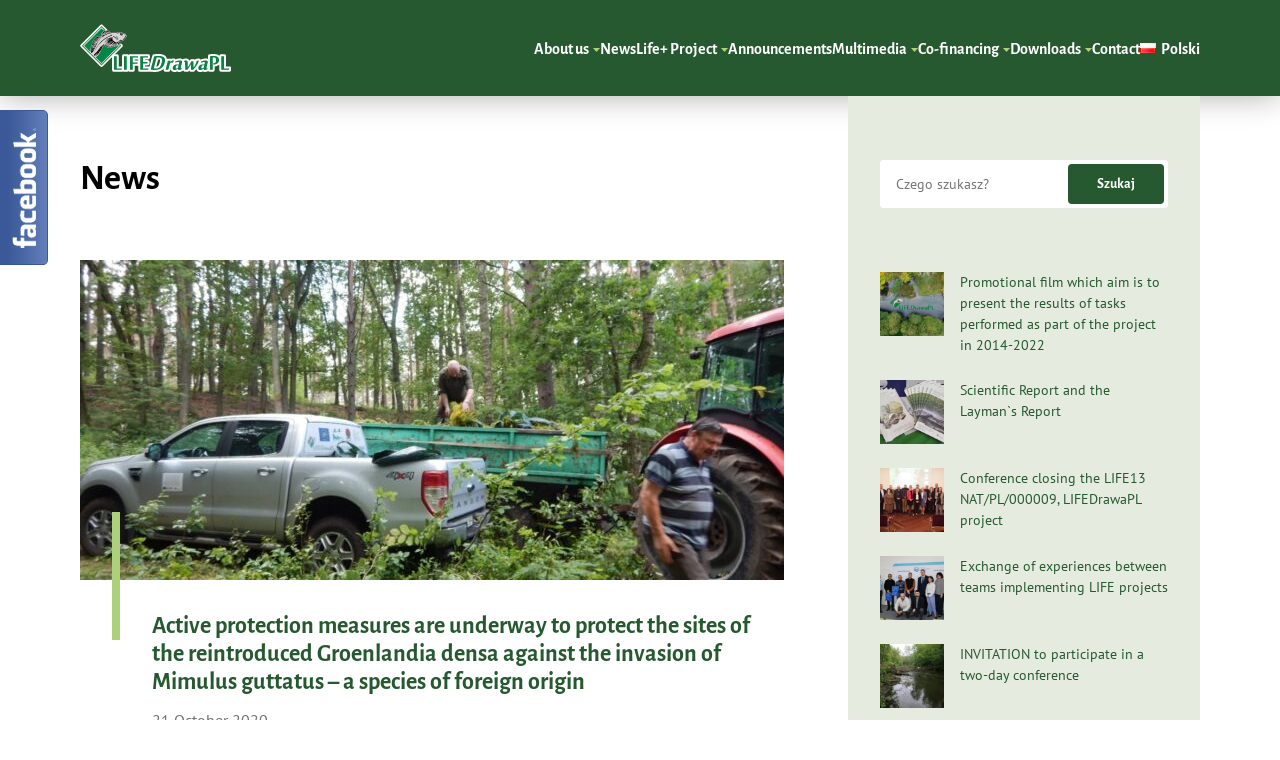

--- FILE ---
content_type: text/html; charset=UTF-8
request_url: http://drawalifeplus.rdos.szczecin.pl/en/category/news/page/2/
body_size: 14876
content:
<!DOCTYPE html>
<html lang="en-GB">

<head>
	<meta charset="UTF-8">
	<meta name="viewport" content="width=device-width, initial-scale=1, shrink-to-fit=no">
	<title>News &#8211; Page 2 &#8211; LIFEDrawaPL</title>
<meta name='robots' content='max-image-preview:large' />
<link rel="alternate" type="application/rss+xml" title="LIFEDrawaPL &raquo; Feed" href="http://drawalifeplus.rdos.szczecin.pl/en/feed/" />
<link rel="alternate" type="application/rss+xml" title="LIFEDrawaPL &raquo; Comments Feed" href="http://drawalifeplus.rdos.szczecin.pl/en/comments/feed/" />
<link rel="alternate" type="application/rss+xml" title="LIFEDrawaPL &raquo; News Category Feed" href="http://drawalifeplus.rdos.szczecin.pl/en/category/news/feed/" />
<style id='wp-img-auto-sizes-contain-inline-css' type='text/css'>
img:is([sizes=auto i],[sizes^="auto," i]){contain-intrinsic-size:3000px 1500px}
/*# sourceURL=wp-img-auto-sizes-contain-inline-css */
</style>
<link rel='stylesheet' id='fblb-css-css' href='http://drawalifeplus.rdos.szczecin.pl/wp-content/plugins/arscode-social-slider-free/fblb.css?ver=6.9' type='text/css' media='all' />
<style id='wp-block-search-inline-css' type='text/css'>
.wp-block-search__button{margin-left:10px;word-break:normal}.wp-block-search__button.has-icon{line-height:0}.wp-block-search__button svg{height:1.25em;min-height:24px;min-width:24px;width:1.25em;fill:currentColor;vertical-align:text-bottom}:where(.wp-block-search__button){border:1px solid #ccc;padding:6px 10px}.wp-block-search__inside-wrapper{display:flex;flex:auto;flex-wrap:nowrap;max-width:100%}.wp-block-search__label{width:100%}.wp-block-search.wp-block-search__button-only .wp-block-search__button{box-sizing:border-box;display:flex;flex-shrink:0;justify-content:center;margin-left:0;max-width:100%}.wp-block-search.wp-block-search__button-only .wp-block-search__inside-wrapper{min-width:0!important;transition-property:width}.wp-block-search.wp-block-search__button-only .wp-block-search__input{flex-basis:100%;transition-duration:.3s}.wp-block-search.wp-block-search__button-only.wp-block-search__searchfield-hidden,.wp-block-search.wp-block-search__button-only.wp-block-search__searchfield-hidden .wp-block-search__inside-wrapper{overflow:hidden}.wp-block-search.wp-block-search__button-only.wp-block-search__searchfield-hidden .wp-block-search__input{border-left-width:0!important;border-right-width:0!important;flex-basis:0;flex-grow:0;margin:0;min-width:0!important;padding-left:0!important;padding-right:0!important;width:0!important}:where(.wp-block-search__input){appearance:none;border:1px solid #949494;flex-grow:1;font-family:inherit;font-size:inherit;font-style:inherit;font-weight:inherit;letter-spacing:inherit;line-height:inherit;margin-left:0;margin-right:0;min-width:3rem;padding:8px;text-decoration:unset!important;text-transform:inherit}:where(.wp-block-search__button-inside .wp-block-search__inside-wrapper){background-color:#fff;border:1px solid #949494;box-sizing:border-box;padding:4px}:where(.wp-block-search__button-inside .wp-block-search__inside-wrapper) .wp-block-search__input{border:none;border-radius:0;padding:0 4px}:where(.wp-block-search__button-inside .wp-block-search__inside-wrapper) .wp-block-search__input:focus{outline:none}:where(.wp-block-search__button-inside .wp-block-search__inside-wrapper) :where(.wp-block-search__button){padding:4px 8px}.wp-block-search.aligncenter .wp-block-search__inside-wrapper{margin:auto}.wp-block[data-align=right] .wp-block-search.wp-block-search__button-only .wp-block-search__inside-wrapper{float:right}
/*# sourceURL=http://drawalifeplus.rdos.szczecin.pl/wp-includes/blocks/search/style.min.css */
</style>
<style id='wp-block-latest-posts-inline-css' type='text/css'>
.wp-block-latest-posts{box-sizing:border-box}.wp-block-latest-posts.alignleft{margin-right:2em}.wp-block-latest-posts.alignright{margin-left:2em}.wp-block-latest-posts.wp-block-latest-posts__list{list-style:none}.wp-block-latest-posts.wp-block-latest-posts__list li{clear:both;overflow-wrap:break-word}.wp-block-latest-posts.is-grid{display:flex;flex-wrap:wrap}.wp-block-latest-posts.is-grid li{margin:0 1.25em 1.25em 0;width:100%}@media (min-width:600px){.wp-block-latest-posts.columns-2 li{width:calc(50% - .625em)}.wp-block-latest-posts.columns-2 li:nth-child(2n){margin-right:0}.wp-block-latest-posts.columns-3 li{width:calc(33.33333% - .83333em)}.wp-block-latest-posts.columns-3 li:nth-child(3n){margin-right:0}.wp-block-latest-posts.columns-4 li{width:calc(25% - .9375em)}.wp-block-latest-posts.columns-4 li:nth-child(4n){margin-right:0}.wp-block-latest-posts.columns-5 li{width:calc(20% - 1em)}.wp-block-latest-posts.columns-5 li:nth-child(5n){margin-right:0}.wp-block-latest-posts.columns-6 li{width:calc(16.66667% - 1.04167em)}.wp-block-latest-posts.columns-6 li:nth-child(6n){margin-right:0}}:root :where(.wp-block-latest-posts.is-grid){padding:0}:root :where(.wp-block-latest-posts.wp-block-latest-posts__list){padding-left:0}.wp-block-latest-posts__post-author,.wp-block-latest-posts__post-date{display:block;font-size:.8125em}.wp-block-latest-posts__post-excerpt,.wp-block-latest-posts__post-full-content{margin-bottom:1em;margin-top:.5em}.wp-block-latest-posts__featured-image a{display:inline-block}.wp-block-latest-posts__featured-image img{height:auto;max-width:100%;width:auto}.wp-block-latest-posts__featured-image.alignleft{float:left;margin-right:1em}.wp-block-latest-posts__featured-image.alignright{float:right;margin-left:1em}.wp-block-latest-posts__featured-image.aligncenter{margin-bottom:1em;text-align:center}
/*# sourceURL=http://drawalifeplus.rdos.szczecin.pl/wp-includes/blocks/latest-posts/style.min.css */
</style>
<style id='wp-block-archives-inline-css' type='text/css'>
.wp-block-archives{box-sizing:border-box}.wp-block-archives-dropdown label{display:block}
/*# sourceURL=http://drawalifeplus.rdos.szczecin.pl/wp-includes/blocks/archives/style.min.css */
</style>
<style id='classic-theme-styles-inline-css' type='text/css'>
/*! This file is auto-generated */
.wp-block-button__link{color:#fff;background-color:#32373c;border-radius:9999px;box-shadow:none;text-decoration:none;padding:calc(.667em + 2px) calc(1.333em + 2px);font-size:1.125em}.wp-block-file__button{background:#32373c;color:#fff;text-decoration:none}
/*# sourceURL=/wp-includes/css/classic-themes.min.css */
</style>
<link rel='stylesheet' id='category-css' href='http://drawalifeplus.rdos.szczecin.pl/wp-content/themes/lifedrawapl/assets/styles/css/category.min.css?ver=1.2.1' type='text/css' media='all' />
<script type="text/javascript" src="http://drawalifeplus.rdos.szczecin.pl/wp-includes/js/jquery/jquery.min.js?ver=3.7.1" id="jquery-core-js"></script>
<script type="text/javascript" src="http://drawalifeplus.rdos.szczecin.pl/wp-includes/js/jquery/jquery-migrate.min.js?ver=3.4.1" id="jquery-migrate-js"></script>
<script type="text/javascript" src="http://drawalifeplus.rdos.szczecin.pl/wp-content/plugins/arscode-social-slider-free/js/userscripts.js?ver=6.9" id="fblb-js-js"></script>
<link rel="https://api.w.org/" href="http://drawalifeplus.rdos.szczecin.pl/wp-json/" /><link rel="alternate" title="JSON" type="application/json" href="http://drawalifeplus.rdos.szczecin.pl/wp-json/wp/v2/categories/16" /><link rel="EditURI" type="application/rsd+xml" title="RSD" href="http://drawalifeplus.rdos.szczecin.pl/xmlrpc.php?rsd" />
<meta name="generator" content="WordPress 6.9" />
		<style type="text/css" id="wp-custom-css">
			.axel-singular__content p,
.axel-singular__content ul,
.axel-singular__content ol,
.axel-excerpt__content {
	text-align: justify;
}		</style>
		
<style id='wp-block-gallery-inline-css' type='text/css'>
.blocks-gallery-grid:not(.has-nested-images),.wp-block-gallery:not(.has-nested-images){display:flex;flex-wrap:wrap;list-style-type:none;margin:0;padding:0}.blocks-gallery-grid:not(.has-nested-images) .blocks-gallery-image,.blocks-gallery-grid:not(.has-nested-images) .blocks-gallery-item,.wp-block-gallery:not(.has-nested-images) .blocks-gallery-image,.wp-block-gallery:not(.has-nested-images) .blocks-gallery-item{display:flex;flex-direction:column;flex-grow:1;justify-content:center;margin:0 1em 1em 0;position:relative;width:calc(50% - 1em)}.blocks-gallery-grid:not(.has-nested-images) .blocks-gallery-image:nth-of-type(2n),.blocks-gallery-grid:not(.has-nested-images) .blocks-gallery-item:nth-of-type(2n),.wp-block-gallery:not(.has-nested-images) .blocks-gallery-image:nth-of-type(2n),.wp-block-gallery:not(.has-nested-images) .blocks-gallery-item:nth-of-type(2n){margin-right:0}.blocks-gallery-grid:not(.has-nested-images) .blocks-gallery-image figure,.blocks-gallery-grid:not(.has-nested-images) .blocks-gallery-item figure,.wp-block-gallery:not(.has-nested-images) .blocks-gallery-image figure,.wp-block-gallery:not(.has-nested-images) .blocks-gallery-item figure{align-items:flex-end;display:flex;height:100%;justify-content:flex-start;margin:0}.blocks-gallery-grid:not(.has-nested-images) .blocks-gallery-image img,.blocks-gallery-grid:not(.has-nested-images) .blocks-gallery-item img,.wp-block-gallery:not(.has-nested-images) .blocks-gallery-image img,.wp-block-gallery:not(.has-nested-images) .blocks-gallery-item img{display:block;height:auto;max-width:100%;width:auto}.blocks-gallery-grid:not(.has-nested-images) .blocks-gallery-image figcaption,.blocks-gallery-grid:not(.has-nested-images) .blocks-gallery-item figcaption,.wp-block-gallery:not(.has-nested-images) .blocks-gallery-image figcaption,.wp-block-gallery:not(.has-nested-images) .blocks-gallery-item figcaption{background:linear-gradient(0deg,#000000b3,#0000004d 70%,#0000);bottom:0;box-sizing:border-box;color:#fff;font-size:.8em;margin:0;max-height:100%;overflow:auto;padding:3em .77em .7em;position:absolute;text-align:center;width:100%;z-index:2}.blocks-gallery-grid:not(.has-nested-images) .blocks-gallery-image figcaption img,.blocks-gallery-grid:not(.has-nested-images) .blocks-gallery-item figcaption img,.wp-block-gallery:not(.has-nested-images) .blocks-gallery-image figcaption img,.wp-block-gallery:not(.has-nested-images) .blocks-gallery-item figcaption img{display:inline}.blocks-gallery-grid:not(.has-nested-images) figcaption,.wp-block-gallery:not(.has-nested-images) figcaption{flex-grow:1}.blocks-gallery-grid:not(.has-nested-images).is-cropped .blocks-gallery-image a,.blocks-gallery-grid:not(.has-nested-images).is-cropped .blocks-gallery-image img,.blocks-gallery-grid:not(.has-nested-images).is-cropped .blocks-gallery-item a,.blocks-gallery-grid:not(.has-nested-images).is-cropped .blocks-gallery-item img,.wp-block-gallery:not(.has-nested-images).is-cropped .blocks-gallery-image a,.wp-block-gallery:not(.has-nested-images).is-cropped .blocks-gallery-image img,.wp-block-gallery:not(.has-nested-images).is-cropped .blocks-gallery-item a,.wp-block-gallery:not(.has-nested-images).is-cropped .blocks-gallery-item img{flex:1;height:100%;object-fit:cover;width:100%}.blocks-gallery-grid:not(.has-nested-images).columns-1 .blocks-gallery-image,.blocks-gallery-grid:not(.has-nested-images).columns-1 .blocks-gallery-item,.wp-block-gallery:not(.has-nested-images).columns-1 .blocks-gallery-image,.wp-block-gallery:not(.has-nested-images).columns-1 .blocks-gallery-item{margin-right:0;width:100%}@media (min-width:600px){.blocks-gallery-grid:not(.has-nested-images).columns-3 .blocks-gallery-image,.blocks-gallery-grid:not(.has-nested-images).columns-3 .blocks-gallery-item,.wp-block-gallery:not(.has-nested-images).columns-3 .blocks-gallery-image,.wp-block-gallery:not(.has-nested-images).columns-3 .blocks-gallery-item{margin-right:1em;width:calc(33.33333% - .66667em)}.blocks-gallery-grid:not(.has-nested-images).columns-4 .blocks-gallery-image,.blocks-gallery-grid:not(.has-nested-images).columns-4 .blocks-gallery-item,.wp-block-gallery:not(.has-nested-images).columns-4 .blocks-gallery-image,.wp-block-gallery:not(.has-nested-images).columns-4 .blocks-gallery-item{margin-right:1em;width:calc(25% - .75em)}.blocks-gallery-grid:not(.has-nested-images).columns-5 .blocks-gallery-image,.blocks-gallery-grid:not(.has-nested-images).columns-5 .blocks-gallery-item,.wp-block-gallery:not(.has-nested-images).columns-5 .blocks-gallery-image,.wp-block-gallery:not(.has-nested-images).columns-5 .blocks-gallery-item{margin-right:1em;width:calc(20% - .8em)}.blocks-gallery-grid:not(.has-nested-images).columns-6 .blocks-gallery-image,.blocks-gallery-grid:not(.has-nested-images).columns-6 .blocks-gallery-item,.wp-block-gallery:not(.has-nested-images).columns-6 .blocks-gallery-image,.wp-block-gallery:not(.has-nested-images).columns-6 .blocks-gallery-item{margin-right:1em;width:calc(16.66667% - .83333em)}.blocks-gallery-grid:not(.has-nested-images).columns-7 .blocks-gallery-image,.blocks-gallery-grid:not(.has-nested-images).columns-7 .blocks-gallery-item,.wp-block-gallery:not(.has-nested-images).columns-7 .blocks-gallery-image,.wp-block-gallery:not(.has-nested-images).columns-7 .blocks-gallery-item{margin-right:1em;width:calc(14.28571% - .85714em)}.blocks-gallery-grid:not(.has-nested-images).columns-8 .blocks-gallery-image,.blocks-gallery-grid:not(.has-nested-images).columns-8 .blocks-gallery-item,.wp-block-gallery:not(.has-nested-images).columns-8 .blocks-gallery-image,.wp-block-gallery:not(.has-nested-images).columns-8 .blocks-gallery-item{margin-right:1em;width:calc(12.5% - .875em)}.blocks-gallery-grid:not(.has-nested-images).columns-1 .blocks-gallery-image:nth-of-type(1n),.blocks-gallery-grid:not(.has-nested-images).columns-1 .blocks-gallery-item:nth-of-type(1n),.blocks-gallery-grid:not(.has-nested-images).columns-2 .blocks-gallery-image:nth-of-type(2n),.blocks-gallery-grid:not(.has-nested-images).columns-2 .blocks-gallery-item:nth-of-type(2n),.blocks-gallery-grid:not(.has-nested-images).columns-3 .blocks-gallery-image:nth-of-type(3n),.blocks-gallery-grid:not(.has-nested-images).columns-3 .blocks-gallery-item:nth-of-type(3n),.blocks-gallery-grid:not(.has-nested-images).columns-4 .blocks-gallery-image:nth-of-type(4n),.blocks-gallery-grid:not(.has-nested-images).columns-4 .blocks-gallery-item:nth-of-type(4n),.blocks-gallery-grid:not(.has-nested-images).columns-5 .blocks-gallery-image:nth-of-type(5n),.blocks-gallery-grid:not(.has-nested-images).columns-5 .blocks-gallery-item:nth-of-type(5n),.blocks-gallery-grid:not(.has-nested-images).columns-6 .blocks-gallery-image:nth-of-type(6n),.blocks-gallery-grid:not(.has-nested-images).columns-6 .blocks-gallery-item:nth-of-type(6n),.blocks-gallery-grid:not(.has-nested-images).columns-7 .blocks-gallery-image:nth-of-type(7n),.blocks-gallery-grid:not(.has-nested-images).columns-7 .blocks-gallery-item:nth-of-type(7n),.blocks-gallery-grid:not(.has-nested-images).columns-8 .blocks-gallery-image:nth-of-type(8n),.blocks-gallery-grid:not(.has-nested-images).columns-8 .blocks-gallery-item:nth-of-type(8n),.wp-block-gallery:not(.has-nested-images).columns-1 .blocks-gallery-image:nth-of-type(1n),.wp-block-gallery:not(.has-nested-images).columns-1 .blocks-gallery-item:nth-of-type(1n),.wp-block-gallery:not(.has-nested-images).columns-2 .blocks-gallery-image:nth-of-type(2n),.wp-block-gallery:not(.has-nested-images).columns-2 .blocks-gallery-item:nth-of-type(2n),.wp-block-gallery:not(.has-nested-images).columns-3 .blocks-gallery-image:nth-of-type(3n),.wp-block-gallery:not(.has-nested-images).columns-3 .blocks-gallery-item:nth-of-type(3n),.wp-block-gallery:not(.has-nested-images).columns-4 .blocks-gallery-image:nth-of-type(4n),.wp-block-gallery:not(.has-nested-images).columns-4 .blocks-gallery-item:nth-of-type(4n),.wp-block-gallery:not(.has-nested-images).columns-5 .blocks-gallery-image:nth-of-type(5n),.wp-block-gallery:not(.has-nested-images).columns-5 .blocks-gallery-item:nth-of-type(5n),.wp-block-gallery:not(.has-nested-images).columns-6 .blocks-gallery-image:nth-of-type(6n),.wp-block-gallery:not(.has-nested-images).columns-6 .blocks-gallery-item:nth-of-type(6n),.wp-block-gallery:not(.has-nested-images).columns-7 .blocks-gallery-image:nth-of-type(7n),.wp-block-gallery:not(.has-nested-images).columns-7 .blocks-gallery-item:nth-of-type(7n),.wp-block-gallery:not(.has-nested-images).columns-8 .blocks-gallery-image:nth-of-type(8n),.wp-block-gallery:not(.has-nested-images).columns-8 .blocks-gallery-item:nth-of-type(8n){margin-right:0}}.blocks-gallery-grid:not(.has-nested-images) .blocks-gallery-image:last-child,.blocks-gallery-grid:not(.has-nested-images) .blocks-gallery-item:last-child,.wp-block-gallery:not(.has-nested-images) .blocks-gallery-image:last-child,.wp-block-gallery:not(.has-nested-images) .blocks-gallery-item:last-child{margin-right:0}.blocks-gallery-grid:not(.has-nested-images).alignleft,.blocks-gallery-grid:not(.has-nested-images).alignright,.wp-block-gallery:not(.has-nested-images).alignleft,.wp-block-gallery:not(.has-nested-images).alignright{max-width:420px;width:100%}.blocks-gallery-grid:not(.has-nested-images).aligncenter .blocks-gallery-item figure,.wp-block-gallery:not(.has-nested-images).aligncenter .blocks-gallery-item figure{justify-content:center}.wp-block-gallery:not(.is-cropped) .blocks-gallery-item{align-self:flex-start}figure.wp-block-gallery.has-nested-images{align-items:normal}.wp-block-gallery.has-nested-images figure.wp-block-image:not(#individual-image){margin:0;width:calc(50% - var(--wp--style--unstable-gallery-gap, 16px)/2)}.wp-block-gallery.has-nested-images figure.wp-block-image{box-sizing:border-box;display:flex;flex-direction:column;flex-grow:1;justify-content:center;max-width:100%;position:relative}.wp-block-gallery.has-nested-images figure.wp-block-image>a,.wp-block-gallery.has-nested-images figure.wp-block-image>div{flex-direction:column;flex-grow:1;margin:0}.wp-block-gallery.has-nested-images figure.wp-block-image img{display:block;height:auto;max-width:100%!important;width:auto}.wp-block-gallery.has-nested-images figure.wp-block-image figcaption,.wp-block-gallery.has-nested-images figure.wp-block-image:has(figcaption):before{bottom:0;left:0;max-height:100%;position:absolute;right:0}.wp-block-gallery.has-nested-images figure.wp-block-image:has(figcaption):before{backdrop-filter:blur(3px);content:"";height:100%;-webkit-mask-image:linear-gradient(0deg,#000 20%,#0000);mask-image:linear-gradient(0deg,#000 20%,#0000);max-height:40%;pointer-events:none}.wp-block-gallery.has-nested-images figure.wp-block-image figcaption{box-sizing:border-box;color:#fff;font-size:13px;margin:0;overflow:auto;padding:1em;text-align:center;text-shadow:0 0 1.5px #000}.wp-block-gallery.has-nested-images figure.wp-block-image figcaption::-webkit-scrollbar{height:12px;width:12px}.wp-block-gallery.has-nested-images figure.wp-block-image figcaption::-webkit-scrollbar-track{background-color:initial}.wp-block-gallery.has-nested-images figure.wp-block-image figcaption::-webkit-scrollbar-thumb{background-clip:padding-box;background-color:initial;border:3px solid #0000;border-radius:8px}.wp-block-gallery.has-nested-images figure.wp-block-image figcaption:focus-within::-webkit-scrollbar-thumb,.wp-block-gallery.has-nested-images figure.wp-block-image figcaption:focus::-webkit-scrollbar-thumb,.wp-block-gallery.has-nested-images figure.wp-block-image figcaption:hover::-webkit-scrollbar-thumb{background-color:#fffc}.wp-block-gallery.has-nested-images figure.wp-block-image figcaption{scrollbar-color:#0000 #0000;scrollbar-gutter:stable both-edges;scrollbar-width:thin}.wp-block-gallery.has-nested-images figure.wp-block-image figcaption:focus,.wp-block-gallery.has-nested-images figure.wp-block-image figcaption:focus-within,.wp-block-gallery.has-nested-images figure.wp-block-image figcaption:hover{scrollbar-color:#fffc #0000}.wp-block-gallery.has-nested-images figure.wp-block-image figcaption{will-change:transform}@media (hover:none){.wp-block-gallery.has-nested-images figure.wp-block-image figcaption{scrollbar-color:#fffc #0000}}.wp-block-gallery.has-nested-images figure.wp-block-image figcaption{background:linear-gradient(0deg,#0006,#0000)}.wp-block-gallery.has-nested-images figure.wp-block-image figcaption img{display:inline}.wp-block-gallery.has-nested-images figure.wp-block-image figcaption a{color:inherit}.wp-block-gallery.has-nested-images figure.wp-block-image.has-custom-border img{box-sizing:border-box}.wp-block-gallery.has-nested-images figure.wp-block-image.has-custom-border>a,.wp-block-gallery.has-nested-images figure.wp-block-image.has-custom-border>div,.wp-block-gallery.has-nested-images figure.wp-block-image.is-style-rounded>a,.wp-block-gallery.has-nested-images figure.wp-block-image.is-style-rounded>div{flex:1 1 auto}.wp-block-gallery.has-nested-images figure.wp-block-image.has-custom-border figcaption,.wp-block-gallery.has-nested-images figure.wp-block-image.is-style-rounded figcaption{background:none;color:inherit;flex:initial;margin:0;padding:10px 10px 9px;position:relative;text-shadow:none}.wp-block-gallery.has-nested-images figure.wp-block-image.has-custom-border:before,.wp-block-gallery.has-nested-images figure.wp-block-image.is-style-rounded:before{content:none}.wp-block-gallery.has-nested-images figcaption{flex-basis:100%;flex-grow:1;text-align:center}.wp-block-gallery.has-nested-images:not(.is-cropped) figure.wp-block-image:not(#individual-image){margin-bottom:auto;margin-top:0}.wp-block-gallery.has-nested-images.is-cropped figure.wp-block-image:not(#individual-image){align-self:inherit}.wp-block-gallery.has-nested-images.is-cropped figure.wp-block-image:not(#individual-image)>a,.wp-block-gallery.has-nested-images.is-cropped figure.wp-block-image:not(#individual-image)>div:not(.components-drop-zone){display:flex}.wp-block-gallery.has-nested-images.is-cropped figure.wp-block-image:not(#individual-image) a,.wp-block-gallery.has-nested-images.is-cropped figure.wp-block-image:not(#individual-image) img{flex:1 0 0%;height:100%;object-fit:cover;width:100%}.wp-block-gallery.has-nested-images.columns-1 figure.wp-block-image:not(#individual-image){width:100%}@media (min-width:600px){.wp-block-gallery.has-nested-images.columns-3 figure.wp-block-image:not(#individual-image){width:calc(33.33333% - var(--wp--style--unstable-gallery-gap, 16px)*.66667)}.wp-block-gallery.has-nested-images.columns-4 figure.wp-block-image:not(#individual-image){width:calc(25% - var(--wp--style--unstable-gallery-gap, 16px)*.75)}.wp-block-gallery.has-nested-images.columns-5 figure.wp-block-image:not(#individual-image){width:calc(20% - var(--wp--style--unstable-gallery-gap, 16px)*.8)}.wp-block-gallery.has-nested-images.columns-6 figure.wp-block-image:not(#individual-image){width:calc(16.66667% - var(--wp--style--unstable-gallery-gap, 16px)*.83333)}.wp-block-gallery.has-nested-images.columns-7 figure.wp-block-image:not(#individual-image){width:calc(14.28571% - var(--wp--style--unstable-gallery-gap, 16px)*.85714)}.wp-block-gallery.has-nested-images.columns-8 figure.wp-block-image:not(#individual-image){width:calc(12.5% - var(--wp--style--unstable-gallery-gap, 16px)*.875)}.wp-block-gallery.has-nested-images.columns-default figure.wp-block-image:not(#individual-image){width:calc(33.33% - var(--wp--style--unstable-gallery-gap, 16px)*.66667)}.wp-block-gallery.has-nested-images.columns-default figure.wp-block-image:not(#individual-image):first-child:nth-last-child(2),.wp-block-gallery.has-nested-images.columns-default figure.wp-block-image:not(#individual-image):first-child:nth-last-child(2)~figure.wp-block-image:not(#individual-image){width:calc(50% - var(--wp--style--unstable-gallery-gap, 16px)*.5)}.wp-block-gallery.has-nested-images.columns-default figure.wp-block-image:not(#individual-image):first-child:last-child{width:100%}}.wp-block-gallery.has-nested-images.alignleft,.wp-block-gallery.has-nested-images.alignright{max-width:420px;width:100%}.wp-block-gallery.has-nested-images.aligncenter{justify-content:center}
/*# sourceURL=http://drawalifeplus.rdos.szczecin.pl/wp-includes/blocks/gallery/style.min.css */
</style>
<style id='wp-block-image-inline-css' type='text/css'>
.wp-block-image>a,.wp-block-image>figure>a{display:inline-block}.wp-block-image img{box-sizing:border-box;height:auto;max-width:100%;vertical-align:bottom}@media not (prefers-reduced-motion){.wp-block-image img.hide{visibility:hidden}.wp-block-image img.show{animation:show-content-image .4s}}.wp-block-image[style*=border-radius] img,.wp-block-image[style*=border-radius]>a{border-radius:inherit}.wp-block-image.has-custom-border img{box-sizing:border-box}.wp-block-image.aligncenter{text-align:center}.wp-block-image.alignfull>a,.wp-block-image.alignwide>a{width:100%}.wp-block-image.alignfull img,.wp-block-image.alignwide img{height:auto;width:100%}.wp-block-image .aligncenter,.wp-block-image .alignleft,.wp-block-image .alignright,.wp-block-image.aligncenter,.wp-block-image.alignleft,.wp-block-image.alignright{display:table}.wp-block-image .aligncenter>figcaption,.wp-block-image .alignleft>figcaption,.wp-block-image .alignright>figcaption,.wp-block-image.aligncenter>figcaption,.wp-block-image.alignleft>figcaption,.wp-block-image.alignright>figcaption{caption-side:bottom;display:table-caption}.wp-block-image .alignleft{float:left;margin:.5em 1em .5em 0}.wp-block-image .alignright{float:right;margin:.5em 0 .5em 1em}.wp-block-image .aligncenter{margin-left:auto;margin-right:auto}.wp-block-image :where(figcaption){margin-bottom:1em;margin-top:.5em}.wp-block-image.is-style-circle-mask img{border-radius:9999px}@supports ((-webkit-mask-image:none) or (mask-image:none)) or (-webkit-mask-image:none){.wp-block-image.is-style-circle-mask img{border-radius:0;-webkit-mask-image:url('data:image/svg+xml;utf8,<svg viewBox="0 0 100 100" xmlns="http://www.w3.org/2000/svg"><circle cx="50" cy="50" r="50"/></svg>');mask-image:url('data:image/svg+xml;utf8,<svg viewBox="0 0 100 100" xmlns="http://www.w3.org/2000/svg"><circle cx="50" cy="50" r="50"/></svg>');mask-mode:alpha;-webkit-mask-position:center;mask-position:center;-webkit-mask-repeat:no-repeat;mask-repeat:no-repeat;-webkit-mask-size:contain;mask-size:contain}}:root :where(.wp-block-image.is-style-rounded img,.wp-block-image .is-style-rounded img){border-radius:9999px}.wp-block-image figure{margin:0}.wp-lightbox-container{display:flex;flex-direction:column;position:relative}.wp-lightbox-container img{cursor:zoom-in}.wp-lightbox-container img:hover+button{opacity:1}.wp-lightbox-container button{align-items:center;backdrop-filter:blur(16px) saturate(180%);background-color:#5a5a5a40;border:none;border-radius:4px;cursor:zoom-in;display:flex;height:20px;justify-content:center;opacity:0;padding:0;position:absolute;right:16px;text-align:center;top:16px;width:20px;z-index:100}@media not (prefers-reduced-motion){.wp-lightbox-container button{transition:opacity .2s ease}}.wp-lightbox-container button:focus-visible{outline:3px auto #5a5a5a40;outline:3px auto -webkit-focus-ring-color;outline-offset:3px}.wp-lightbox-container button:hover{cursor:pointer;opacity:1}.wp-lightbox-container button:focus{opacity:1}.wp-lightbox-container button:focus,.wp-lightbox-container button:hover,.wp-lightbox-container button:not(:hover):not(:active):not(.has-background){background-color:#5a5a5a40;border:none}.wp-lightbox-overlay{box-sizing:border-box;cursor:zoom-out;height:100vh;left:0;overflow:hidden;position:fixed;top:0;visibility:hidden;width:100%;z-index:100000}.wp-lightbox-overlay .close-button{align-items:center;cursor:pointer;display:flex;justify-content:center;min-height:40px;min-width:40px;padding:0;position:absolute;right:calc(env(safe-area-inset-right) + 16px);top:calc(env(safe-area-inset-top) + 16px);z-index:5000000}.wp-lightbox-overlay .close-button:focus,.wp-lightbox-overlay .close-button:hover,.wp-lightbox-overlay .close-button:not(:hover):not(:active):not(.has-background){background:none;border:none}.wp-lightbox-overlay .lightbox-image-container{height:var(--wp--lightbox-container-height);left:50%;overflow:hidden;position:absolute;top:50%;transform:translate(-50%,-50%);transform-origin:top left;width:var(--wp--lightbox-container-width);z-index:9999999999}.wp-lightbox-overlay .wp-block-image{align-items:center;box-sizing:border-box;display:flex;height:100%;justify-content:center;margin:0;position:relative;transform-origin:0 0;width:100%;z-index:3000000}.wp-lightbox-overlay .wp-block-image img{height:var(--wp--lightbox-image-height);min-height:var(--wp--lightbox-image-height);min-width:var(--wp--lightbox-image-width);width:var(--wp--lightbox-image-width)}.wp-lightbox-overlay .wp-block-image figcaption{display:none}.wp-lightbox-overlay button{background:none;border:none}.wp-lightbox-overlay .scrim{background-color:#fff;height:100%;opacity:.9;position:absolute;width:100%;z-index:2000000}.wp-lightbox-overlay.active{visibility:visible}@media not (prefers-reduced-motion){.wp-lightbox-overlay.active{animation:turn-on-visibility .25s both}.wp-lightbox-overlay.active img{animation:turn-on-visibility .35s both}.wp-lightbox-overlay.show-closing-animation:not(.active){animation:turn-off-visibility .35s both}.wp-lightbox-overlay.show-closing-animation:not(.active) img{animation:turn-off-visibility .25s both}.wp-lightbox-overlay.zoom.active{animation:none;opacity:1;visibility:visible}.wp-lightbox-overlay.zoom.active .lightbox-image-container{animation:lightbox-zoom-in .4s}.wp-lightbox-overlay.zoom.active .lightbox-image-container img{animation:none}.wp-lightbox-overlay.zoom.active .scrim{animation:turn-on-visibility .4s forwards}.wp-lightbox-overlay.zoom.show-closing-animation:not(.active){animation:none}.wp-lightbox-overlay.zoom.show-closing-animation:not(.active) .lightbox-image-container{animation:lightbox-zoom-out .4s}.wp-lightbox-overlay.zoom.show-closing-animation:not(.active) .lightbox-image-container img{animation:none}.wp-lightbox-overlay.zoom.show-closing-animation:not(.active) .scrim{animation:turn-off-visibility .4s forwards}}@keyframes show-content-image{0%{visibility:hidden}99%{visibility:hidden}to{visibility:visible}}@keyframes turn-on-visibility{0%{opacity:0}to{opacity:1}}@keyframes turn-off-visibility{0%{opacity:1;visibility:visible}99%{opacity:0;visibility:visible}to{opacity:0;visibility:hidden}}@keyframes lightbox-zoom-in{0%{transform:translate(calc((-100vw + var(--wp--lightbox-scrollbar-width))/2 + var(--wp--lightbox-initial-left-position)),calc(-50vh + var(--wp--lightbox-initial-top-position))) scale(var(--wp--lightbox-scale))}to{transform:translate(-50%,-50%) scale(1)}}@keyframes lightbox-zoom-out{0%{transform:translate(-50%,-50%) scale(1);visibility:visible}99%{visibility:visible}to{transform:translate(calc((-100vw + var(--wp--lightbox-scrollbar-width))/2 + var(--wp--lightbox-initial-left-position)),calc(-50vh + var(--wp--lightbox-initial-top-position))) scale(var(--wp--lightbox-scale));visibility:hidden}}
/*# sourceURL=http://drawalifeplus.rdos.szczecin.pl/wp-includes/blocks/image/style.min.css */
</style>
<style id='wp-block-list-inline-css' type='text/css'>
ol,ul{box-sizing:border-box}:root :where(.wp-block-list.has-background){padding:1.25em 2.375em}
/*# sourceURL=http://drawalifeplus.rdos.szczecin.pl/wp-includes/blocks/list/style.min.css */
</style>
<style id='wp-block-embed-inline-css' type='text/css'>
.wp-block-embed.alignleft,.wp-block-embed.alignright,.wp-block[data-align=left]>[data-type="core/embed"],.wp-block[data-align=right]>[data-type="core/embed"]{max-width:360px;width:100%}.wp-block-embed.alignleft .wp-block-embed__wrapper,.wp-block-embed.alignright .wp-block-embed__wrapper,.wp-block[data-align=left]>[data-type="core/embed"] .wp-block-embed__wrapper,.wp-block[data-align=right]>[data-type="core/embed"] .wp-block-embed__wrapper{min-width:280px}.wp-block-cover .wp-block-embed{min-height:240px;min-width:320px}.wp-block-embed{overflow-wrap:break-word}.wp-block-embed :where(figcaption){margin-bottom:1em;margin-top:.5em}.wp-block-embed iframe{max-width:100%}.wp-block-embed__wrapper{position:relative}.wp-embed-responsive .wp-has-aspect-ratio .wp-block-embed__wrapper:before{content:"";display:block;padding-top:50%}.wp-embed-responsive .wp-has-aspect-ratio iframe{bottom:0;height:100%;left:0;position:absolute;right:0;top:0;width:100%}.wp-embed-responsive .wp-embed-aspect-21-9 .wp-block-embed__wrapper:before{padding-top:42.85%}.wp-embed-responsive .wp-embed-aspect-18-9 .wp-block-embed__wrapper:before{padding-top:50%}.wp-embed-responsive .wp-embed-aspect-16-9 .wp-block-embed__wrapper:before{padding-top:56.25%}.wp-embed-responsive .wp-embed-aspect-4-3 .wp-block-embed__wrapper:before{padding-top:75%}.wp-embed-responsive .wp-embed-aspect-1-1 .wp-block-embed__wrapper:before{padding-top:100%}.wp-embed-responsive .wp-embed-aspect-9-16 .wp-block-embed__wrapper:before{padding-top:177.77%}.wp-embed-responsive .wp-embed-aspect-1-2 .wp-block-embed__wrapper:before{padding-top:200%}
/*# sourceURL=http://drawalifeplus.rdos.szczecin.pl/wp-includes/blocks/embed/style.min.css */
</style>
<style id='wp-block-paragraph-inline-css' type='text/css'>
.is-small-text{font-size:.875em}.is-regular-text{font-size:1em}.is-large-text{font-size:2.25em}.is-larger-text{font-size:3em}.has-drop-cap:not(:focus):first-letter{float:left;font-size:8.4em;font-style:normal;font-weight:100;line-height:.68;margin:.05em .1em 0 0;text-transform:uppercase}body.rtl .has-drop-cap:not(:focus):first-letter{float:none;margin-left:.1em}p.has-drop-cap.has-background{overflow:hidden}:root :where(p.has-background){padding:1.25em 2.375em}:where(p.has-text-color:not(.has-link-color)) a{color:inherit}p.has-text-align-left[style*="writing-mode:vertical-lr"],p.has-text-align-right[style*="writing-mode:vertical-rl"]{rotate:180deg}
/*# sourceURL=http://drawalifeplus.rdos.szczecin.pl/wp-includes/blocks/paragraph/style.min.css */
</style>
<style id='wp-block-table-inline-css' type='text/css'>
.wp-block-table{overflow-x:auto}.wp-block-table table{border-collapse:collapse;width:100%}.wp-block-table thead{border-bottom:3px solid}.wp-block-table tfoot{border-top:3px solid}.wp-block-table td,.wp-block-table th{border:1px solid;padding:.5em}.wp-block-table .has-fixed-layout{table-layout:fixed;width:100%}.wp-block-table .has-fixed-layout td,.wp-block-table .has-fixed-layout th{word-break:break-word}.wp-block-table.aligncenter,.wp-block-table.alignleft,.wp-block-table.alignright{display:table;width:auto}.wp-block-table.aligncenter td,.wp-block-table.aligncenter th,.wp-block-table.alignleft td,.wp-block-table.alignleft th,.wp-block-table.alignright td,.wp-block-table.alignright th{word-break:break-word}.wp-block-table .has-subtle-light-gray-background-color{background-color:#f3f4f5}.wp-block-table .has-subtle-pale-green-background-color{background-color:#e9fbe5}.wp-block-table .has-subtle-pale-blue-background-color{background-color:#e7f5fe}.wp-block-table .has-subtle-pale-pink-background-color{background-color:#fcf0ef}.wp-block-table.is-style-stripes{background-color:initial;border-collapse:inherit;border-spacing:0}.wp-block-table.is-style-stripes tbody tr:nth-child(odd){background-color:#f0f0f0}.wp-block-table.is-style-stripes.has-subtle-light-gray-background-color tbody tr:nth-child(odd){background-color:#f3f4f5}.wp-block-table.is-style-stripes.has-subtle-pale-green-background-color tbody tr:nth-child(odd){background-color:#e9fbe5}.wp-block-table.is-style-stripes.has-subtle-pale-blue-background-color tbody tr:nth-child(odd){background-color:#e7f5fe}.wp-block-table.is-style-stripes.has-subtle-pale-pink-background-color tbody tr:nth-child(odd){background-color:#fcf0ef}.wp-block-table.is-style-stripes td,.wp-block-table.is-style-stripes th{border-color:#0000}.wp-block-table.is-style-stripes{border-bottom:1px solid #f0f0f0}.wp-block-table .has-border-color td,.wp-block-table .has-border-color th,.wp-block-table .has-border-color tr,.wp-block-table .has-border-color>*{border-color:inherit}.wp-block-table table[style*=border-top-color] tr:first-child,.wp-block-table table[style*=border-top-color] tr:first-child td,.wp-block-table table[style*=border-top-color] tr:first-child th,.wp-block-table table[style*=border-top-color]>*,.wp-block-table table[style*=border-top-color]>* td,.wp-block-table table[style*=border-top-color]>* th{border-top-color:inherit}.wp-block-table table[style*=border-top-color] tr:not(:first-child){border-top-color:initial}.wp-block-table table[style*=border-right-color] td:last-child,.wp-block-table table[style*=border-right-color] th,.wp-block-table table[style*=border-right-color] tr,.wp-block-table table[style*=border-right-color]>*{border-right-color:inherit}.wp-block-table table[style*=border-bottom-color] tr:last-child,.wp-block-table table[style*=border-bottom-color] tr:last-child td,.wp-block-table table[style*=border-bottom-color] tr:last-child th,.wp-block-table table[style*=border-bottom-color]>*,.wp-block-table table[style*=border-bottom-color]>* td,.wp-block-table table[style*=border-bottom-color]>* th{border-bottom-color:inherit}.wp-block-table table[style*=border-bottom-color] tr:not(:last-child){border-bottom-color:initial}.wp-block-table table[style*=border-left-color] td:first-child,.wp-block-table table[style*=border-left-color] th,.wp-block-table table[style*=border-left-color] tr,.wp-block-table table[style*=border-left-color]>*{border-left-color:inherit}.wp-block-table table[style*=border-style] td,.wp-block-table table[style*=border-style] th,.wp-block-table table[style*=border-style] tr,.wp-block-table table[style*=border-style]>*{border-style:inherit}.wp-block-table table[style*=border-width] td,.wp-block-table table[style*=border-width] th,.wp-block-table table[style*=border-width] tr,.wp-block-table table[style*=border-width]>*{border-style:inherit;border-width:inherit}
/*# sourceURL=http://drawalifeplus.rdos.szczecin.pl/wp-includes/blocks/table/style.min.css */
</style>
<style id='global-styles-inline-css' type='text/css'>
:root{--wp--preset--aspect-ratio--square: 1;--wp--preset--aspect-ratio--4-3: 4/3;--wp--preset--aspect-ratio--3-4: 3/4;--wp--preset--aspect-ratio--3-2: 3/2;--wp--preset--aspect-ratio--2-3: 2/3;--wp--preset--aspect-ratio--16-9: 16/9;--wp--preset--aspect-ratio--9-16: 9/16;--wp--preset--color--black: #000000;--wp--preset--color--cyan-bluish-gray: #abb8c3;--wp--preset--color--white: #ffffff;--wp--preset--color--pale-pink: #f78da7;--wp--preset--color--vivid-red: #cf2e2e;--wp--preset--color--luminous-vivid-orange: #ff6900;--wp--preset--color--luminous-vivid-amber: #fcb900;--wp--preset--color--light-green-cyan: #7bdcb5;--wp--preset--color--vivid-green-cyan: #00d084;--wp--preset--color--pale-cyan-blue: #8ed1fc;--wp--preset--color--vivid-cyan-blue: #0693e3;--wp--preset--color--vivid-purple: #9b51e0;--wp--preset--gradient--vivid-cyan-blue-to-vivid-purple: linear-gradient(135deg,rgb(6,147,227) 0%,rgb(155,81,224) 100%);--wp--preset--gradient--light-green-cyan-to-vivid-green-cyan: linear-gradient(135deg,rgb(122,220,180) 0%,rgb(0,208,130) 100%);--wp--preset--gradient--luminous-vivid-amber-to-luminous-vivid-orange: linear-gradient(135deg,rgb(252,185,0) 0%,rgb(255,105,0) 100%);--wp--preset--gradient--luminous-vivid-orange-to-vivid-red: linear-gradient(135deg,rgb(255,105,0) 0%,rgb(207,46,46) 100%);--wp--preset--gradient--very-light-gray-to-cyan-bluish-gray: linear-gradient(135deg,rgb(238,238,238) 0%,rgb(169,184,195) 100%);--wp--preset--gradient--cool-to-warm-spectrum: linear-gradient(135deg,rgb(74,234,220) 0%,rgb(151,120,209) 20%,rgb(207,42,186) 40%,rgb(238,44,130) 60%,rgb(251,105,98) 80%,rgb(254,248,76) 100%);--wp--preset--gradient--blush-light-purple: linear-gradient(135deg,rgb(255,206,236) 0%,rgb(152,150,240) 100%);--wp--preset--gradient--blush-bordeaux: linear-gradient(135deg,rgb(254,205,165) 0%,rgb(254,45,45) 50%,rgb(107,0,62) 100%);--wp--preset--gradient--luminous-dusk: linear-gradient(135deg,rgb(255,203,112) 0%,rgb(199,81,192) 50%,rgb(65,88,208) 100%);--wp--preset--gradient--pale-ocean: linear-gradient(135deg,rgb(255,245,203) 0%,rgb(182,227,212) 50%,rgb(51,167,181) 100%);--wp--preset--gradient--electric-grass: linear-gradient(135deg,rgb(202,248,128) 0%,rgb(113,206,126) 100%);--wp--preset--gradient--midnight: linear-gradient(135deg,rgb(2,3,129) 0%,rgb(40,116,252) 100%);--wp--preset--font-size--small: 13px;--wp--preset--font-size--medium: 20px;--wp--preset--font-size--large: 36px;--wp--preset--font-size--x-large: 42px;--wp--preset--spacing--20: 0.44rem;--wp--preset--spacing--30: 0.67rem;--wp--preset--spacing--40: 1rem;--wp--preset--spacing--50: 1.5rem;--wp--preset--spacing--60: 2.25rem;--wp--preset--spacing--70: 3.38rem;--wp--preset--spacing--80: 5.06rem;--wp--preset--shadow--natural: 6px 6px 9px rgba(0, 0, 0, 0.2);--wp--preset--shadow--deep: 12px 12px 50px rgba(0, 0, 0, 0.4);--wp--preset--shadow--sharp: 6px 6px 0px rgba(0, 0, 0, 0.2);--wp--preset--shadow--outlined: 6px 6px 0px -3px rgb(255, 255, 255), 6px 6px rgb(0, 0, 0);--wp--preset--shadow--crisp: 6px 6px 0px rgb(0, 0, 0);}:where(.is-layout-flex){gap: 0.5em;}:where(.is-layout-grid){gap: 0.5em;}body .is-layout-flex{display: flex;}.is-layout-flex{flex-wrap: wrap;align-items: center;}.is-layout-flex > :is(*, div){margin: 0;}body .is-layout-grid{display: grid;}.is-layout-grid > :is(*, div){margin: 0;}:where(.wp-block-columns.is-layout-flex){gap: 2em;}:where(.wp-block-columns.is-layout-grid){gap: 2em;}:where(.wp-block-post-template.is-layout-flex){gap: 1.25em;}:where(.wp-block-post-template.is-layout-grid){gap: 1.25em;}.has-black-color{color: var(--wp--preset--color--black) !important;}.has-cyan-bluish-gray-color{color: var(--wp--preset--color--cyan-bluish-gray) !important;}.has-white-color{color: var(--wp--preset--color--white) !important;}.has-pale-pink-color{color: var(--wp--preset--color--pale-pink) !important;}.has-vivid-red-color{color: var(--wp--preset--color--vivid-red) !important;}.has-luminous-vivid-orange-color{color: var(--wp--preset--color--luminous-vivid-orange) !important;}.has-luminous-vivid-amber-color{color: var(--wp--preset--color--luminous-vivid-amber) !important;}.has-light-green-cyan-color{color: var(--wp--preset--color--light-green-cyan) !important;}.has-vivid-green-cyan-color{color: var(--wp--preset--color--vivid-green-cyan) !important;}.has-pale-cyan-blue-color{color: var(--wp--preset--color--pale-cyan-blue) !important;}.has-vivid-cyan-blue-color{color: var(--wp--preset--color--vivid-cyan-blue) !important;}.has-vivid-purple-color{color: var(--wp--preset--color--vivid-purple) !important;}.has-black-background-color{background-color: var(--wp--preset--color--black) !important;}.has-cyan-bluish-gray-background-color{background-color: var(--wp--preset--color--cyan-bluish-gray) !important;}.has-white-background-color{background-color: var(--wp--preset--color--white) !important;}.has-pale-pink-background-color{background-color: var(--wp--preset--color--pale-pink) !important;}.has-vivid-red-background-color{background-color: var(--wp--preset--color--vivid-red) !important;}.has-luminous-vivid-orange-background-color{background-color: var(--wp--preset--color--luminous-vivid-orange) !important;}.has-luminous-vivid-amber-background-color{background-color: var(--wp--preset--color--luminous-vivid-amber) !important;}.has-light-green-cyan-background-color{background-color: var(--wp--preset--color--light-green-cyan) !important;}.has-vivid-green-cyan-background-color{background-color: var(--wp--preset--color--vivid-green-cyan) !important;}.has-pale-cyan-blue-background-color{background-color: var(--wp--preset--color--pale-cyan-blue) !important;}.has-vivid-cyan-blue-background-color{background-color: var(--wp--preset--color--vivid-cyan-blue) !important;}.has-vivid-purple-background-color{background-color: var(--wp--preset--color--vivid-purple) !important;}.has-black-border-color{border-color: var(--wp--preset--color--black) !important;}.has-cyan-bluish-gray-border-color{border-color: var(--wp--preset--color--cyan-bluish-gray) !important;}.has-white-border-color{border-color: var(--wp--preset--color--white) !important;}.has-pale-pink-border-color{border-color: var(--wp--preset--color--pale-pink) !important;}.has-vivid-red-border-color{border-color: var(--wp--preset--color--vivid-red) !important;}.has-luminous-vivid-orange-border-color{border-color: var(--wp--preset--color--luminous-vivid-orange) !important;}.has-luminous-vivid-amber-border-color{border-color: var(--wp--preset--color--luminous-vivid-amber) !important;}.has-light-green-cyan-border-color{border-color: var(--wp--preset--color--light-green-cyan) !important;}.has-vivid-green-cyan-border-color{border-color: var(--wp--preset--color--vivid-green-cyan) !important;}.has-pale-cyan-blue-border-color{border-color: var(--wp--preset--color--pale-cyan-blue) !important;}.has-vivid-cyan-blue-border-color{border-color: var(--wp--preset--color--vivid-cyan-blue) !important;}.has-vivid-purple-border-color{border-color: var(--wp--preset--color--vivid-purple) !important;}.has-vivid-cyan-blue-to-vivid-purple-gradient-background{background: var(--wp--preset--gradient--vivid-cyan-blue-to-vivid-purple) !important;}.has-light-green-cyan-to-vivid-green-cyan-gradient-background{background: var(--wp--preset--gradient--light-green-cyan-to-vivid-green-cyan) !important;}.has-luminous-vivid-amber-to-luminous-vivid-orange-gradient-background{background: var(--wp--preset--gradient--luminous-vivid-amber-to-luminous-vivid-orange) !important;}.has-luminous-vivid-orange-to-vivid-red-gradient-background{background: var(--wp--preset--gradient--luminous-vivid-orange-to-vivid-red) !important;}.has-very-light-gray-to-cyan-bluish-gray-gradient-background{background: var(--wp--preset--gradient--very-light-gray-to-cyan-bluish-gray) !important;}.has-cool-to-warm-spectrum-gradient-background{background: var(--wp--preset--gradient--cool-to-warm-spectrum) !important;}.has-blush-light-purple-gradient-background{background: var(--wp--preset--gradient--blush-light-purple) !important;}.has-blush-bordeaux-gradient-background{background: var(--wp--preset--gradient--blush-bordeaux) !important;}.has-luminous-dusk-gradient-background{background: var(--wp--preset--gradient--luminous-dusk) !important;}.has-pale-ocean-gradient-background{background: var(--wp--preset--gradient--pale-ocean) !important;}.has-electric-grass-gradient-background{background: var(--wp--preset--gradient--electric-grass) !important;}.has-midnight-gradient-background{background: var(--wp--preset--gradient--midnight) !important;}.has-small-font-size{font-size: var(--wp--preset--font-size--small) !important;}.has-medium-font-size{font-size: var(--wp--preset--font-size--medium) !important;}.has-large-font-size{font-size: var(--wp--preset--font-size--large) !important;}.has-x-large-font-size{font-size: var(--wp--preset--font-size--x-large) !important;}
/*# sourceURL=global-styles-inline-css */
</style>
<style id='core-block-supports-inline-css' type='text/css'>
.wp-block-gallery.wp-block-gallery-2{--wp--style--unstable-gallery-gap:var( --wp--style--gallery-gap-default, var( --gallery-block--gutter-size, var( --wp--style--block-gap, 0.5em ) ) );gap:var( --wp--style--gallery-gap-default, var( --gallery-block--gutter-size, var( --wp--style--block-gap, 0.5em ) ) );}.wp-block-gallery.wp-block-gallery-3{--wp--style--unstable-gallery-gap:var( --wp--style--gallery-gap-default, var( --gallery-block--gutter-size, var( --wp--style--block-gap, 0.5em ) ) );gap:var( --wp--style--gallery-gap-default, var( --gallery-block--gutter-size, var( --wp--style--block-gap, 0.5em ) ) );}.wp-block-gallery.wp-block-gallery-4{--wp--style--unstable-gallery-gap:var( --wp--style--gallery-gap-default, var( --gallery-block--gutter-size, var( --wp--style--block-gap, 0.5em ) ) );gap:var( --wp--style--gallery-gap-default, var( --gallery-block--gutter-size, var( --wp--style--block-gap, 0.5em ) ) );}.wp-block-gallery.wp-block-gallery-5{--wp--style--unstable-gallery-gap:var( --wp--style--gallery-gap-default, var( --gallery-block--gutter-size, var( --wp--style--block-gap, 0.5em ) ) );gap:var( --wp--style--gallery-gap-default, var( --gallery-block--gutter-size, var( --wp--style--block-gap, 0.5em ) ) );}
/*# sourceURL=core-block-supports-inline-css */
</style>
</head>

<body class="archive paged category category-news category-16 paged-2 category-paged-2 wp-theme-lifedrawapl">
	
	<a class="screen-reader-text" href="#main-content">
	Skip to content
</a>	

	<header class="axel-header">
		<div class="axel-header__wrapper">
			<div class="axel-site-logo">
	
		<a class="axel-site-logo__link" href="http://drawalifeplus.rdos.szczecin.pl">
		LIFEDrawaPL
	</a>

	</div>			<nav class="axel-navbar axel-navbar--header" id="axel-navbar-header">
			<button class="axel-hamburger" id="axel-hamburger">
			Menu
		</button>

		<ul class="axel-menu axel-menu--header" id="axel-menu-header">
							<li class="axel-menu__item axel-menu__has-children">
					<a class="axel-menu__link " href="#" >
						About us
					</a>
											<ul class="axel-submenu axel-submenu--header">
															<li class="axel-submenu__item">
									<a class="axel-submenu__link " href="http://drawalifeplus.rdos.szczecin.pl/en/regional-directorate-for-environmental-protection/" >
										Regional Directorate for Environmental Protection
									</a>
								</li>
															<li class="axel-submenu__item">
									<a class="axel-submenu__link " href="http://drawalifeplus.rdos.szczecin.pl/en/lifedrawapl-team/" >
										LIFEDrawaPL Team
									</a>
								</li>
													</ul>
									</li>
							<li class="axel-menu__item ">
					<a class="axel-menu__link axel-menu__link--current" href="http://drawalifeplus.rdos.szczecin.pl/en/category/news/" >
						News
					</a>
									</li>
							<li class="axel-menu__item axel-menu__has-children">
					<a class="axel-menu__link " href="http://drawalifeplus.rdos.szczecin.pl/en/life-project/" >
						Life+ Project
					</a>
											<ul class="axel-submenu axel-submenu--header">
															<li class="axel-submenu__item">
									<a class="axel-submenu__link " href="http://drawalifeplus.rdos.szczecin.pl/en/life-project/actions/" >
										Actions
									</a>
								</li>
															<li class="axel-submenu__item">
									<a class="axel-submenu__link " href="http://drawalifeplus.rdos.szczecin.pl/en/life-project/progress-reports/" >
										Progress reports
									</a>
								</li>
															<li class="axel-submenu__item">
									<a class="axel-submenu__link " href="http://drawalifeplus.rdos.szczecin.pl/en/life-project/educational-section/" >
										Educational section
									</a>
								</li>
													</ul>
									</li>
							<li class="axel-menu__item ">
					<a class="axel-menu__link " href="http://drawalifeplus.rdos.szczecin.pl/en/announcements/" >
						Announcements
					</a>
									</li>
							<li class="axel-menu__item axel-menu__has-children">
					<a class="axel-menu__link " href="#" >
						Multimedia
					</a>
											<ul class="axel-submenu axel-submenu--header">
															<li class="axel-submenu__item">
									<a class="axel-submenu__link " href="http://drawalifeplus.rdos.szczecin.pl/en/gallery/" >
										Gallery
									</a>
								</li>
															<li class="axel-submenu__item">
									<a class="axel-submenu__link " href="http://drawalifeplus.rdos.szczecin.pl/en/films/" >
										Films
									</a>
								</li>
													</ul>
									</li>
							<li class="axel-menu__item axel-menu__has-children">
					<a class="axel-menu__link " href="http://drawalifeplus.rdos.szczecin.pl/en/co-financing/" >
						Co-financing
					</a>
											<ul class="axel-submenu axel-submenu--header">
															<li class="axel-submenu__item">
									<a class="axel-submenu__link " href="http://drawalifeplus.rdos.szczecin.pl/en/co-financing/financial-instrument-life/" >
										Financial instrument Life+
									</a>
								</li>
															<li class="axel-submenu__item">
									<a class="axel-submenu__link " href="http://drawalifeplus.rdos.szczecin.pl/en/co-financing/national-fund-for-environmental-protection-and-water-management/" >
										National Fund for Environmental Protection and Water Management
									</a>
								</li>
													</ul>
									</li>
							<li class="axel-menu__item axel-menu__has-children">
					<a class="axel-menu__link " href="http://drawalifeplus.rdos.szczecin.pl/en/downloads/" >
						Downloads
					</a>
											<ul class="axel-submenu axel-submenu--header">
															<li class="axel-submenu__item">
									<a class="axel-submenu__link " href="http://drawalifeplus.rdos.szczecin.pl/en/downloads/helpful-links/" >
										Helpful links
									</a>
								</li>
													</ul>
									</li>
							<li class="axel-menu__item ">
					<a class="axel-menu__link " href="http://drawalifeplus.rdos.szczecin.pl/en/contact/" >
						Contact
					</a>
									</li>
						
				<li class="lang-item lang-item-5 lang-item-pl lang-item-first"><a lang="pl-PL" hreflang="pl-PL" href="http://drawalifeplus.rdos.szczecin.pl/category/aktualnosci/"><img src="[data-uri]" alt="" width="16" height="11" style="width: 16px; height: 11px;" /><span style="margin-left:0.3em;">Polski</span></a></li>


			<button class="axel-close" id="axel-close">
				<span class="screen-reader-text">Zamknij menu</span>
			</button>
		</ul>

	</nav>					</div>
	</header>

<main class="axel-main axel-main--category" id="axel-main" tabindex="-1">

	<div class="axel-category">
				<h1 class="axel-category__title">
			News
		</h1>
	
		<div class="axel-category__excerpts">
									<article id="post-1377" class="axel-excerpt ">

				<a class="axel-excerpt__thumbnail-link" href="http://drawalifeplus.rdos.szczecin.pl/en/active-protection-measures-are-underway-to-protect-the-sites-of-the-reintroduced-groenlandia-densa-against-the-invasion-of-mimulus-guttatus-a-species-of-foreign-origin/" tabindex="-1">
			<img class="axel-excerpt__thumbnail" src="http://drawalifeplus.rdos.szczecin.pl/wp-content/uploads/2022/03/Fot-18-1-704x320.jpg" alt="">
		</a>
		
				<div class="axel-excerpt__line"></div>
	

	<div class="axel-excerpt__meta">
				<h2 class="axel-excerpt__title">
			<a class="axel-excerpt__title-link" href="http://drawalifeplus.rdos.szczecin.pl/en/active-protection-measures-are-underway-to-protect-the-sites-of-the-reintroduced-groenlandia-densa-against-the-invasion-of-mimulus-guttatus-a-species-of-foreign-origin/">
				Active protection measures are underway to protect the sites of the reintroduced Groenlandia densa against the invasion of Mimulus guttatus –  a species of foreign origin
			</a>
		</h2>

				<time class="axel-excerpt__date" datetime="2020-10-21 12:40:00">
			<span class="screen-reader-text">
				Dodano dnia: 
			</span>
			21 October 2020
		</time>

				<div class="axel-excerpt__content">
			W toku prac terenowych związanych z reintrodukacją rdestniczki gęstej (Groenlandia densa) During the field work related to the reintroduction of Groenlandia densa carried out in 2018-2019, the LIFEDrawaPL project team drew attention to the presence of an invasive species, i.e. Mimulus guttatus ascending in the upper sections of the watercourses&hellip;
		</div>

				<div class="axel-excerpt__read-more">
			<a class="axel-excerpt__read-more-link" href="http://drawalifeplus.rdos.szczecin.pl/en/active-protection-measures-are-underway-to-protect-the-sites-of-the-reintroduced-groenlandia-densa-against-the-invasion-of-mimulus-guttatus-a-species-of-foreign-origin/">
				Read more
				<span class="screen-reader-text">
					wpis pt. Active protection measures are underway to protect the sites of the reintroduced Groenlandia densa against the invasion of Mimulus guttatus –  a species of foreign origin
				</span>
			</a>
		</div>
	</div>

</article>			<article id="post-1379" class="axel-excerpt ">

				<a class="axel-excerpt__thumbnail-link" href="http://drawalifeplus.rdos.szczecin.pl/en/the-monitoring-of-fish-passes-on-the-drawa-and-korytnica-rivers-with-the-use-of-modern-monitoring-techniques-rfid-technology-has-been-completed/" tabindex="-1">
			<img class="axel-excerpt__thumbnail" src="http://drawalifeplus.rdos.szczecin.pl/wp-content/uploads/2022/03/Foto-00-704x320.jpg" alt="">
		</a>
		
				<div class="axel-excerpt__line"></div>
	

	<div class="axel-excerpt__meta">
				<h2 class="axel-excerpt__title">
			<a class="axel-excerpt__title-link" href="http://drawalifeplus.rdos.szczecin.pl/en/the-monitoring-of-fish-passes-on-the-drawa-and-korytnica-rivers-with-the-use-of-modern-monitoring-techniques-rfid-technology-has-been-completed/">
				The monitoring of fish passes on the Drawa and Korytnica rivers with the use of modern monitoring techniques – RFID technology – has been completed
			</a>
		</h2>

				<time class="axel-excerpt__date" datetime="2020-10-18 12:45:00">
			<span class="screen-reader-text">
				Dodano dnia: 
			</span>
			18 October 2020
		</time>

				<div class="axel-excerpt__content">
			In the months of April and May 2020, as part of the monitoring of the fish passes on the Drawa and Korytnica rivers, field tests were carried out within which it was checked whether the flowing smolt of migratory fish will use the fish pass to overcome the water barrage&hellip;
		</div>

				<div class="axel-excerpt__read-more">
			<a class="axel-excerpt__read-more-link" href="http://drawalifeplus.rdos.szczecin.pl/en/the-monitoring-of-fish-passes-on-the-drawa-and-korytnica-rivers-with-the-use-of-modern-monitoring-techniques-rfid-technology-has-been-completed/">
				Read more
				<span class="screen-reader-text">
					wpis pt. The monitoring of fish passes on the Drawa and Korytnica rivers with the use of modern monitoring techniques – RFID technology – has been completed
				</span>
			</a>
		</div>
	</div>

</article>			<article id="post-1381" class="axel-excerpt ">

				<a class="axel-excerpt__thumbnail-link" href="http://drawalifeplus.rdos.szczecin.pl/en/on-28th-august-2020-the-team-of-the-lifedrawapl-project-conducted-another-sixth-educational-trip/" tabindex="-1">
			<img class="axel-excerpt__thumbnail" src="http://drawalifeplus.rdos.szczecin.pl/wp-content/uploads/2022/03/Foto-grupowe-704x320.jpg" alt="">
		</a>
		
				<div class="axel-excerpt__line"></div>
	

	<div class="axel-excerpt__meta">
				<h2 class="axel-excerpt__title">
			<a class="axel-excerpt__title-link" href="http://drawalifeplus.rdos.szczecin.pl/en/on-28th-august-2020-the-team-of-the-lifedrawapl-project-conducted-another-sixth-educational-trip/">
				On 28th August 2020 the team of the LIFEDrawaPL project conducted another – sixth educational trip
			</a>
		</h2>

				<time class="axel-excerpt__date" datetime="2020-09-07 12:48:00">
			<span class="screen-reader-text">
				Dodano dnia: 
			</span>
			7 September 2020
		</time>

				<div class="axel-excerpt__content">
			In this year’s kayaking its participants had an opportunity to learn about the charms and natural values of the Korytnica River – a tributary of the Drawa running through the buffer zone of the Drawieński National Park. The kayaking route, covering the Natura 2000 areas Uroczyska Puszczy Drawskiej PLH320046 and&hellip;
		</div>

				<div class="axel-excerpt__read-more">
			<a class="axel-excerpt__read-more-link" href="http://drawalifeplus.rdos.szczecin.pl/en/on-28th-august-2020-the-team-of-the-lifedrawapl-project-conducted-another-sixth-educational-trip/">
				Read more
				<span class="screen-reader-text">
					wpis pt. On 28th August 2020 the team of the LIFEDrawaPL project conducted another – sixth educational trip
				</span>
			</a>
		</div>
	</div>

</article>			<article id="post-1383" class="axel-excerpt ">

				<a class="axel-excerpt__thumbnail-link" href="http://drawalifeplus.rdos.szczecin.pl/en/invites-to-participate-in-an-educational-kayaking-trip/" tabindex="-1">
			<img class="axel-excerpt__thumbnail" src="http://drawalifeplus.rdos.szczecin.pl/wp-content/uploads/2022/03/IMG_5690_Easy-Resize.com_.jpg" alt="">
		</a>
		
				<div class="axel-excerpt__line"></div>
	

	<div class="axel-excerpt__meta">
				<h2 class="axel-excerpt__title">
			<a class="axel-excerpt__title-link" href="http://drawalifeplus.rdos.szczecin.pl/en/invites-to-participate-in-an-educational-kayaking-trip/">
				Invites to participate in an educational kayaking trip
			</a>
		</h2>

				<time class="axel-excerpt__date" datetime="2020-08-24 12:54:00">
			<span class="screen-reader-text">
				Dodano dnia: 
			</span>
			24 August 2020
		</time>

				<div class="axel-excerpt__content">
			The Regional Director of Environmental Protection in Szczecin invites to participate in an educational kayaking trip organized as part of the LIFE13 NAT/PL/000009 LIFEDrawaPL project “Active protection of watercrowfoots habitats and restoration of wildlife corridor in the River Drawa basin in Poland”, co-financed by the European Union under the LIFE+&hellip;
		</div>

				<div class="axel-excerpt__read-more">
			<a class="axel-excerpt__read-more-link" href="http://drawalifeplus.rdos.szczecin.pl/en/invites-to-participate-in-an-educational-kayaking-trip/">
				Read more
				<span class="screen-reader-text">
					wpis pt. Invites to participate in an educational kayaking trip
				</span>
			</a>
		</div>
	</div>

</article>			<article id="post-1385" class="axel-excerpt ">

				<a class="axel-excerpt__thumbnail-link" href="http://drawalifeplus.rdos.szczecin.pl/en/groenlandia-what-next/" tabindex="-1">
			<img class="axel-excerpt__thumbnail" src="http://drawalifeplus.rdos.szczecin.pl/wp-content/uploads/2022/03/Redst-1-704x320.jpg" alt="">
		</a>
		
				<div class="axel-excerpt__line"></div>
	

	<div class="axel-excerpt__meta">
				<h2 class="axel-excerpt__title">
			<a class="axel-excerpt__title-link" href="http://drawalifeplus.rdos.szczecin.pl/en/groenlandia-what-next/">
				Groenlandia – what next ???
			</a>
		</h2>

				<time class="axel-excerpt__date" datetime="2020-05-18 12:55:00">
			<span class="screen-reader-text">
				Dodano dnia: 
			</span>
			18 May 2020
		</time>

				<div class="axel-excerpt__content">
			In 2016, our team acquired approx. 1000 specimens of Groenlandia densa from Germany and Austria (Osterholz-Scharmbeck, Oberau, Bregenz, Feldkirch, Mining). In the period from autumn 2016 to spring 2018, the plant was multiplied by a team of specialists from the Adam Mickiewicz University in Poznań. The first placement of Groenlandia&hellip;
		</div>

				<div class="axel-excerpt__read-more">
			<a class="axel-excerpt__read-more-link" href="http://drawalifeplus.rdos.szczecin.pl/en/groenlandia-what-next/">
				Read more
				<span class="screen-reader-text">
					wpis pt. Groenlandia – what next ???
				</span>
			</a>
		</div>
	</div>

</article>			<article id="post-1387" class="axel-excerpt ">

				<a class="axel-excerpt__thumbnail-link" href="http://drawalifeplus.rdos.szczecin.pl/en/renaturization-under-the-project-has-started-in-full-swing/" tabindex="-1">
			<img class="axel-excerpt__thumbnail" src="http://drawalifeplus.rdos.szczecin.pl/wp-content/uploads/2022/03/2-skladniki-mieszanki-na-zaplecze-pryzm-o-medianie-po-wymieszaniu-ok-22-mm-704x320.jpg" alt="">
		</a>
		
				<div class="axel-excerpt__line"></div>
	

	<div class="axel-excerpt__meta">
				<h2 class="axel-excerpt__title">
			<a class="axel-excerpt__title-link" href="http://drawalifeplus.rdos.szczecin.pl/en/renaturization-under-the-project-has-started-in-full-swing/">
				Renaturization under the project has started in full swing
			</a>
		</h2>

				<time class="axel-excerpt__date" datetime="2020-05-14 12:58:00">
			<span class="screen-reader-text">
				Dodano dnia: 
			</span>
			14 May 2020
		</time>

				<div class="axel-excerpt__content">
			The project activities have entered the final stage. After obtaining the necessary approvals from PGW WP, the implementation of one of the last investment activities in the project began – the reconstruction of sequences of gravel-stone piles. The task divided into several stages is a response to the needs of&hellip;
		</div>

				<div class="axel-excerpt__read-more">
			<a class="axel-excerpt__read-more-link" href="http://drawalifeplus.rdos.szczecin.pl/en/renaturization-under-the-project-has-started-in-full-swing/">
				Read more
				<span class="screen-reader-text">
					wpis pt. Renaturization under the project has started in full swing
				</span>
			</a>
		</div>
	</div>

</article>			<article id="post-1389" class="axel-excerpt ">

				<a class="axel-excerpt__thumbnail-link" href="http://drawalifeplus.rdos.szczecin.pl/en/kamienna-camping-site/" tabindex="-1">
			<img class="axel-excerpt__thumbnail" src="http://drawalifeplus.rdos.szczecin.pl/wp-content/uploads/2022/03/20200402_112127m-704x320.jpg" alt="">
		</a>
		
				<div class="axel-excerpt__line"></div>
	

	<div class="axel-excerpt__meta">
				<h2 class="axel-excerpt__title">
			<a class="axel-excerpt__title-link" href="http://drawalifeplus.rdos.szczecin.pl/en/kamienna-camping-site/">
				Kamienna camping site
			</a>
		</h2>

				<time class="axel-excerpt__date" datetime="2020-05-10 13:17:00">
			<span class="screen-reader-text">
				Dodano dnia: 
			</span>
			10 May 2020
		</time>

				<div class="axel-excerpt__content">
			At the end of April 2020, as part of the LIFE13NAT/PL/000009 LIFEDrawaPL project, we implemented the action: C.8.5. Modernisation of the camping site in Kamienna The rebuilt “Kamienna camping site” is located in Drawieński National Park (land lot 521 Głusko District, Dobiegniew Commune) in the direct vicinity of the bottom&hellip;
		</div>

				<div class="axel-excerpt__read-more">
			<a class="axel-excerpt__read-more-link" href="http://drawalifeplus.rdos.szczecin.pl/en/kamienna-camping-site/">
				Read more
				<span class="screen-reader-text">
					wpis pt. Kamienna camping site
				</span>
			</a>
		</div>
	</div>

</article>			<article id="post-1391" class="axel-excerpt ">

				<a class="axel-excerpt__thumbnail-link" href="http://drawalifeplus.rdos.szczecin.pl/en/the-first-phase-of-the-first-part-of-the-task-called-monitoring-of-fish-and-lampreys-has-been-finished/" tabindex="-1">
			<img class="axel-excerpt__thumbnail" src="http://drawalifeplus.rdos.szczecin.pl/wp-content/uploads/2022/03/Foto-2-704x320.jpg" alt="">
		</a>
		
				<div class="axel-excerpt__line"></div>
	

	<div class="axel-excerpt__meta">
				<h2 class="axel-excerpt__title">
			<a class="axel-excerpt__title-link" href="http://drawalifeplus.rdos.szczecin.pl/en/the-first-phase-of-the-first-part-of-the-task-called-monitoring-of-fish-and-lampreys-has-been-finished/">
				The first phase of the first part of the task called „Monitoring of fish and lampreys” has been finished
			</a>
		</h2>

				<time class="axel-excerpt__date" datetime="2020-05-08 13:20:00">
			<span class="screen-reader-text">
				Dodano dnia: 
			</span>
			8 May 2020
		</time>

				<div class="axel-excerpt__content">
			The first phase of the first part of the task called “Monitoring of fish and lampreys from Annexes II, IV and V of the Habitats Directive (92/43/EWG) including: 1106 Salmo salar, 1163 Cottus gobio, 1149 Cobitis taenia, 1099 Lampetra fluviatilis, within the LIFE13 NAT/PL/000009 project has been finished. The research,&hellip;
		</div>

				<div class="axel-excerpt__read-more">
			<a class="axel-excerpt__read-more-link" href="http://drawalifeplus.rdos.szczecin.pl/en/the-first-phase-of-the-first-part-of-the-task-called-monitoring-of-fish-and-lampreys-has-been-finished/">
				Read more
				<span class="screen-reader-text">
					wpis pt. The first phase of the first part of the task called „Monitoring of fish and lampreys” has been finished
				</span>
			</a>
		</div>
	</div>

</article>			<article id="post-1393" class="axel-excerpt ">

				<a class="axel-excerpt__thumbnail-link" href="http://drawalifeplus.rdos.szczecin.pl/en/mass-media-about-us/" tabindex="-1">
			<img class="axel-excerpt__thumbnail" src="http://drawalifeplus.rdos.szczecin.pl/wp-content/uploads/2022/03/Obrazek-wyrozniajacy-608x250-1.png" alt="">
		</a>
		
				<div class="axel-excerpt__line"></div>
	

	<div class="axel-excerpt__meta">
				<h2 class="axel-excerpt__title">
			<a class="axel-excerpt__title-link" href="http://drawalifeplus.rdos.szczecin.pl/en/mass-media-about-us/">
				Mass media about us
			</a>
		</h2>

				<time class="axel-excerpt__date" datetime="2020-04-30 13:22:00">
			<span class="screen-reader-text">
				Dodano dnia: 
			</span>
			30 April 2020
		</time>

				<div class="axel-excerpt__content">
			Wisłoka bez barierhttps://wislokabezbarier.com/ Teleexpress (od 9 min. 50s)https://vod.tvp.pl/video/teleexpress,22042020-1700,47386861 /&hellip;
		</div>

				<div class="axel-excerpt__read-more">
			<a class="axel-excerpt__read-more-link" href="http://drawalifeplus.rdos.szczecin.pl/en/mass-media-about-us/">
				Read more
				<span class="screen-reader-text">
					wpis pt. Mass media about us
				</span>
			</a>
		</div>
	</div>

</article>			<article id="post-1395" class="axel-excerpt ">

				<a class="axel-excerpt__thumbnail-link" href="http://drawalifeplus.rdos.szczecin.pl/en/we-are-pleased-to-inform-that-the-life13nat-pl-000009-lifedrawapl-project-was-awarded-in-a-competition-organised-as-part-of-the-international-conference-on-rivers-connectins-fish-passage-20/" tabindex="-1">
			<img class="axel-excerpt__thumbnail" src="http://drawalifeplus.rdos.szczecin.pl/wp-content/uploads/2022/03/Foto-1-1-704x320.jpg" alt="">
		</a>
		
				<div class="axel-excerpt__line"></div>
	

	<div class="axel-excerpt__meta">
				<h2 class="axel-excerpt__title">
			<a class="axel-excerpt__title-link" href="http://drawalifeplus.rdos.szczecin.pl/en/we-are-pleased-to-inform-that-the-life13nat-pl-000009-lifedrawapl-project-was-awarded-in-a-competition-organised-as-part-of-the-international-conference-on-rivers-connectins-fish-passage-20/">
				We are pleased to inform that the LIFE13NAT/PL/000009, LIFEDrawaPL project was awarded in a competition organised as part of the international conference on rivers’ connectins (Fish Passage 2020)
			</a>
		</h2>

				<time class="axel-excerpt__date" datetime="2020-04-25 13:23:00">
			<span class="screen-reader-text">
				Dodano dnia: 
			</span>
			25 April 2020
		</time>

				<div class="axel-excerpt__content">
			The Fish Passage 2020 conference gatherns experts, managers and stakeholders from all around the world – in order to discuss urgent issues regarding ecohydraulics, ecohydrology and problems related to fish migration, solutions in this area and future research directions. The annual event aims to intensify research and create professional networks;&hellip;
		</div>

				<div class="axel-excerpt__read-more">
			<a class="axel-excerpt__read-more-link" href="http://drawalifeplus.rdos.szczecin.pl/en/we-are-pleased-to-inform-that-the-life13nat-pl-000009-lifedrawapl-project-was-awarded-in-a-competition-organised-as-part-of-the-international-conference-on-rivers-connectins-fish-passage-20/">
				Read more
				<span class="screen-reader-text">
					wpis pt. We are pleased to inform that the LIFE13NAT/PL/000009, LIFEDrawaPL project was awarded in a competition organised as part of the international conference on rivers’ connectins (Fish Passage 2020)
				</span>
			</a>
		</div>
	</div>

</article>			<nav class="axel-pagination">
		<h3 class="screen-reader-text">
			Post navigation
		</h3>
		<ul class="axel-pagination__list">
			
										<li class="axel-pagination__item">
					<a class="axel-pagination__link" href="http://drawalifeplus.rdos.szczecin.pl/en/category/news/">
						Previous page
					</a>
				</li>				
			
										<li class="axel-pagination__item">
											<a class="axel-pagination__link" href="http://drawalifeplus.rdos.szczecin.pl/en/category/news/">
							1
						</a>
									</li>
							<li class="axel-pagination__item">
											<span class="axel-pagination__current">
							2
						</span>
									</li>
							<li class="axel-pagination__item">
											<a class="axel-pagination__link" href="http://drawalifeplus.rdos.szczecin.pl/en/category/news/page/3/">
							3
						</a>
									</li>
							<li class="axel-pagination__item">
											<a class="axel-pagination__link" href="http://drawalifeplus.rdos.szczecin.pl/en/category/news/page/4/">
							4
						</a>
									</li>
							<li class="axel-pagination__item">
											<a class="axel-pagination__link" href="http://drawalifeplus.rdos.szczecin.pl/en/category/news/page/5/">
							5
						</a>
									</li>
							<li class="axel-pagination__item">
											<a class="axel-pagination__link" href="http://drawalifeplus.rdos.szczecin.pl/en/category/news/page/6/">
							6
						</a>
									</li>
							<li class="axel-pagination__item">
											<a class="axel-pagination__link" href="http://drawalifeplus.rdos.szczecin.pl/en/category/news/page/7/">
							7
						</a>
									</li>
			
										<li class="axel-pagination__item">
					<a class="axel-pagination__link" href="http://drawalifeplus.rdos.szczecin.pl/en/category/news/page/3/">
						Next page
					</a>
				</li>				
					</ul>
	</nav>
		</div>
	</div>

	
	<aside class="axel-sidebar" id="axel-sidebar">
		<div class="axel-sidebar__wrapper">
			<section><form role="search" method="get" action="https://drawalifeplus.rdos.szczecin.pl/en/" class="wp-block-search__button-outside wp-block-search__text-button wp-block-search"    ><label class="wp-block-search__label screen-reader-text" for="wp-block-search__input-1" >Search</label><div class="wp-block-search__inside-wrapper" ><input class="wp-block-search__input" id="wp-block-search__input-1" placeholder="Czego szukasz?" value="" type="search" name="s" required /><button aria-label="Szukaj" class="wp-block-search__button wp-element-button" type="submit" >Szukaj</button></div></form></section><section><ul class="wp-block-latest-posts__list wp-block-latest-posts"><li><div class="wp-block-latest-posts__featured-image alignleft"><a href="http://drawalifeplus.rdos.szczecin.pl/en/promotional-film-which-aim-is-to-present-the-results-of-tasks-performed-as-part-of-the-project-in-2014-2022/" aria-label="Promotional film which aim is to present the results of tasks performed as part of the project in 2014-2022"><img loading="lazy" decoding="async" width="188" height="188" src="http://drawalifeplus.rdos.szczecin.pl/wp-content/uploads/2022/04/Holiday-Park-Szczecin-Noc.00_03_07_18.Still001-188x188.jpg" class="attachment-thumbnail size-thumbnail wp-post-image" alt="" style="max-width:64px;max-height:64px;" /></a></div><a class="wp-block-latest-posts__post-title" href="http://drawalifeplus.rdos.szczecin.pl/en/promotional-film-which-aim-is-to-present-the-results-of-tasks-performed-as-part-of-the-project-in-2014-2022/">Promotional film which aim is to present the results of tasks performed as part of the project in 2014-2022</a></li>
<li><div class="wp-block-latest-posts__featured-image alignleft"><a href="http://drawalifeplus.rdos.szczecin.pl/en/scientific-report-and-the-laymans-report/" aria-label="Scientific Report and the Layman`s Report"><img loading="lazy" decoding="async" width="188" height="188" src="http://drawalifeplus.rdos.szczecin.pl/wp-content/uploads/2022/04/20220413_132237-188x188.jpg" class="attachment-thumbnail size-thumbnail wp-post-image" alt="" style="max-width:64px;max-height:64px;" /></a></div><a class="wp-block-latest-posts__post-title" href="http://drawalifeplus.rdos.szczecin.pl/en/scientific-report-and-the-laymans-report/">Scientific Report and the Layman`s Report</a></li>
<li><div class="wp-block-latest-posts__featured-image alignleft"><a href="http://drawalifeplus.rdos.szczecin.pl/en/2124-2/" aria-label="Conference closing the LIFE13 NAT/PL/000009, LIFEDrawaPL project"><img loading="lazy" decoding="async" width="188" height="188" src="http://drawalifeplus.rdos.szczecin.pl/wp-content/uploads/2022/04/Zdjecie-Artykul-188x188.jpg" class="attachment-thumbnail size-thumbnail wp-post-image" alt="" style="max-width:64px;max-height:64px;" /></a></div><a class="wp-block-latest-posts__post-title" href="http://drawalifeplus.rdos.szczecin.pl/en/2124-2/">Conference closing the LIFE13 NAT/PL/000009, LIFEDrawaPL project</a></li>
<li><div class="wp-block-latest-posts__featured-image alignleft"><a href="http://drawalifeplus.rdos.szczecin.pl/en/exchange-of-experiences-between-teams-implementing-life-projects/" aria-label="Exchange of experiences between teams implementing LIFE projects"><img loading="lazy" decoding="async" width="188" height="188" src="http://drawalifeplus.rdos.szczecin.pl/wp-content/uploads/2022/04/278134897_1681002595586812_5279663992236942857_n-188x188.jpg" class="attachment-thumbnail size-thumbnail wp-post-image" alt="" style="max-width:64px;max-height:64px;" /></a></div><a class="wp-block-latest-posts__post-title" href="http://drawalifeplus.rdos.szczecin.pl/en/exchange-of-experiences-between-teams-implementing-life-projects/">Exchange of experiences between teams implementing LIFE projects</a></li>
<li><div class="wp-block-latest-posts__featured-image alignleft"><a href="http://drawalifeplus.rdos.szczecin.pl/en/invitation-to-participate-in-a-two-day-conference/" aria-label="INVITATION  to participate in a two-day conference"><img loading="lazy" decoding="async" width="188" height="188" src="http://drawalifeplus.rdos.szczecin.pl/wp-content/uploads/2022/03/IMG_8259-188x188.jpg" class="attachment-thumbnail size-thumbnail wp-post-image" alt="" style="max-width:64px;max-height:64px;" /></a></div><a class="wp-block-latest-posts__post-title" href="http://drawalifeplus.rdos.szczecin.pl/en/invitation-to-participate-in-a-two-day-conference/">INVITATION  to participate in a two-day conference</a></li>
</ul></section><section><ul class="wp-block-archives-list wp-block-archives">	<li><a href='http://drawalifeplus.rdos.szczecin.pl/en/2022/04/'>April 2022</a></li>
	<li><a href='http://drawalifeplus.rdos.szczecin.pl/en/2022/03/'>March 2022</a></li>
	<li><a href='http://drawalifeplus.rdos.szczecin.pl/en/2021/12/'>December 2021</a></li>
	<li><a href='http://drawalifeplus.rdos.szczecin.pl/en/2021/11/'>November 2021</a></li>
	<li><a href='http://drawalifeplus.rdos.szczecin.pl/en/2021/02/'>February 2021</a></li>
	<li><a href='http://drawalifeplus.rdos.szczecin.pl/en/2021/01/'>January 2021</a></li>
	<li><a href='http://drawalifeplus.rdos.szczecin.pl/en/2020/11/'>November 2020</a></li>
	<li><a href='http://drawalifeplus.rdos.szczecin.pl/en/2020/10/'>October 2020</a></li>
	<li><a href='http://drawalifeplus.rdos.szczecin.pl/en/2020/09/'>September 2020</a></li>
	<li><a href='http://drawalifeplus.rdos.szczecin.pl/en/2020/08/'>August 2020</a></li>
	<li><a href='http://drawalifeplus.rdos.szczecin.pl/en/2020/05/'>May 2020</a></li>
	<li><a href='http://drawalifeplus.rdos.szczecin.pl/en/2020/04/'>April 2020</a></li>
	<li><a href='http://drawalifeplus.rdos.szczecin.pl/en/2019/10/'>October 2019</a></li>
	<li><a href='http://drawalifeplus.rdos.szczecin.pl/en/2019/09/'>September 2019</a></li>
	<li><a href='http://drawalifeplus.rdos.szczecin.pl/en/2019/07/'>July 2019</a></li>
	<li><a href='http://drawalifeplus.rdos.szczecin.pl/en/2019/05/'>May 2019</a></li>
	<li><a href='http://drawalifeplus.rdos.szczecin.pl/en/2019/04/'>April 2019</a></li>
	<li><a href='http://drawalifeplus.rdos.szczecin.pl/en/2019/03/'>March 2019</a></li>
	<li><a href='http://drawalifeplus.rdos.szczecin.pl/en/2019/01/'>January 2019</a></li>
	<li><a href='http://drawalifeplus.rdos.szczecin.pl/en/2018/12/'>December 2018</a></li>
	<li><a href='http://drawalifeplus.rdos.szczecin.pl/en/2018/10/'>October 2018</a></li>
	<li><a href='http://drawalifeplus.rdos.szczecin.pl/en/2018/07/'>July 2018</a></li>
	<li><a href='http://drawalifeplus.rdos.szczecin.pl/en/2018/04/'>April 2018</a></li>
	<li><a href='http://drawalifeplus.rdos.szczecin.pl/en/2018/02/'>February 2018</a></li>
	<li><a href='http://drawalifeplus.rdos.szczecin.pl/en/2017/09/'>September 2017</a></li>
	<li><a href='http://drawalifeplus.rdos.szczecin.pl/en/2017/08/'>August 2017</a></li>
	<li><a href='http://drawalifeplus.rdos.szczecin.pl/en/2017/04/'>April 2017</a></li>
	<li><a href='http://drawalifeplus.rdos.szczecin.pl/en/2017/03/'>March 2017</a></li>
	<li><a href='http://drawalifeplus.rdos.szczecin.pl/en/2016/12/'>December 2016</a></li>
	<li><a href='http://drawalifeplus.rdos.szczecin.pl/en/2016/11/'>November 2016</a></li>
	<li><a href='http://drawalifeplus.rdos.szczecin.pl/en/2016/10/'>October 2016</a></li>
	<li><a href='http://drawalifeplus.rdos.szczecin.pl/en/2016/09/'>September 2016</a></li>
	<li><a href='http://drawalifeplus.rdos.szczecin.pl/en/2016/07/'>July 2016</a></li>
	<li><a href='http://drawalifeplus.rdos.szczecin.pl/en/2016/06/'>June 2016</a></li>
	<li><a href='http://drawalifeplus.rdos.szczecin.pl/en/2016/05/'>May 2016</a></li>
	<li><a href='http://drawalifeplus.rdos.szczecin.pl/en/2016/04/'>April 2016</a></li>
	<li><a href='http://drawalifeplus.rdos.szczecin.pl/en/2016/03/'>March 2016</a></li>
	<li><a href='http://drawalifeplus.rdos.szczecin.pl/en/2016/02/'>February 2016</a></li>
	<li><a href='http://drawalifeplus.rdos.szczecin.pl/en/2016/01/'>January 2016</a></li>
	<li><a href='http://drawalifeplus.rdos.szczecin.pl/en/2015/11/'>November 2015</a></li>
</ul></section>
		</div>
	</aside>


</main>

	<hr class="axel-separator">

<div class="axel-info">
	<div class="axel-info__wrapper">

		<div class="axel-info__about">
			<p>Projekt „Active protection of water-crowfoots habitats and restoration of wildlife corridor in the River Drawa basin in Poland / Czynna ochrona siedlisk włosieniczników i udrożnienie korytarza ekologicznego zlewni rzeki Drawy w Polsce”.</p>
			<p>Projekt LIFE13 NAT/PL/000009 pn. „Czynna ochrona siedlisk włosieniczników i udrożnienie korytarza ekologicznego zlewni rzeki Drawy w Polsce”, LIFEDrawaPL jest współfinansowany przez Unię Europejską w ramach programu LIFE + oraz przez Narodowy Fundusz Ochrony Środowiska i Gospodarki Wodnej.</p>
		</div>

		<div class="axel-info__recipient">
			<h2>Beneficjent projektu</h2>
			<address>
				Regionalna Dyrekcja Ochrony Środowiska w Szczecinie<br>
				ul. Teofila Firlika 20, 71-637 Szczecin<br>
				tel.: 91 43-05-200, fax: 91 43-05-201<br>
				<a href="mailto:sekretariat.szczecin@rdos.gov.pl">sekretariat.szczecin@rdos.gov.pl</a>
			</address>
			<address>
			Biuro Projektu pok. 205 (II piętro)<br>
			tel. 91 43 05 222 lub 91 43 05 214<br>
			<a href="mailto:sekretariat.szczecin@rdos.gov.pl">life.drawa.szczecin@rdos.gov.pl</a>
			</address>
		</div>

		<div class="axel-info__logos">
			<div class="axel-info__logo axel-info__logo--life" href="#">
				<span class="screen-reader-text">Life+</span>
			</div>
			<div class="axel-info__logo axel-info__logo--natura2000" href="#">
				<span class="screen-reader-text">Natura 2000</span>
			</div>
			<div class="axel-info__logo axel-info__logo--nfosigw" href="#">
				<span class="screen-reader-text">NFOŚiGW</span>
			</div>
			<div class="axel-info__logo axel-info__logo--rdos" href="#">
				<span class="screen-reader-text">RDOŚ w Szczecinie</span>
			</div>
		</div>

	</div>
</div>	
	<footer class="axel-footer">
		<div class="axel-footer__wrapper">
			<div class="axel-credits">
	<a href="https://red-dog.pl">Design and development Reddog Systems</a>
</div>			<ul class="axel-social-media">
	<li>
		<a class="axel-social-media__facebook" href="https://www.facebook.com/LIFEDrawaPL" target="_blank">Facebook</a>
	</li>
	<li>
		<a class="axel-social-media__youtube" href="https://www.youtube.com/channel/UCbyEWBVI2_lSBBXac9bLU1A" target="_blank">YouTube</a>
	</li>
</ul>		</div>
	</footer>

<script type="speculationrules">
{"prefetch":[{"source":"document","where":{"and":[{"href_matches":"/*"},{"not":{"href_matches":["/wp-*.php","/wp-admin/*","/wp-content/uploads/*","/wp-content/*","/wp-content/plugins/*","/wp-content/themes/lifedrawapl/*","/*\\?(.+)"]}},{"not":{"selector_matches":"a[rel~=\"nofollow\"]"}},{"not":{"selector_matches":".no-prefetch, .no-prefetch a"}}]},"eagerness":"conservative"}]}
</script>
<div class="fblbCenterOuter  fblbLeft" style=" left: -305px;z-index: 1000;">
	<div class="fblbCenterInner">
		<div class="fblbWrap fblbTheme0 fblbTab1">
			<div class="fblbForm" style="background: #3b5998; height: 500px; width: 300px; padding: 5px 5px 5px 0";">
				<h2 class="fblbHead" style="margin-top: -250px; left: 305px;">Facebook</h2>
				<div class="fblbInner" style="background: #ffffff;">
					<div id="fb-root"></div>
					<script>(function(d, s, id) {
					  var js, fjs = d.getElementsByTagName(s)[0];
					  if (d.getElementById(id)) return;
					  js = d.createElement(s); js.id = id;
					  js.src = "//connect.facebook.net/en_US/all.js#xfbml=1";
					  fjs.parentNode.insertBefore(js, fjs);
					}(document, 'script', 'facebook-jssdk'));</script>
					<div class="fb-like-box" data-colorscheme="light"  data-border-color="#3b5998" data-href="https://www.facebook.com/LIFEDrawaPL" data-width="300" data-height="482" data-show-faces="true" data-stream="true" data-header="true"></div>
					<a style="overflow: hidden; float: right; text-decoration: none; color: #ffffff; margin-top: 2px; font-size: 12px; font-style: normal; font-weight: normal;" target="_blank" href="http://codecanyon.net/item/facebook-likebox-slider-for-wordpress-/1021632?ref=arscode">Get the Facebook Likebox Slider Pro for WordPress</a>
				</div>
			</div>
		</div>
	</div>
</div><script type="text/javascript" src="http://drawalifeplus.rdos.szczecin.pl/wp-content/themes/lifedrawapl/assets/scripts/master.min.js?ver=1.2.1" id="master-js"></script>

</body>

</html>

--- FILE ---
content_type: text/css
request_url: http://drawalifeplus.rdos.szczecin.pl/wp-content/themes/lifedrawapl/assets/styles/css/category.min.css?ver=1.2.1
body_size: 3173
content:
@font-face{font-display:swap;font-family:"Alegreya Sans";font-style:normal;font-weight:400;src:local(""),url("../../fonts/alegreya-sans-v20-latin-ext_latin-regular.woff2") format("woff2"),url("../../fonts/alegreya-sans-v20-latin-ext_latin-regular.woff") format("woff")}@font-face{font-display:swap;font-family:"Alegreya Sans";font-style:normal;font-weight:700;src:local(""),url("../../fonts/alegreya-sans-v20-latin-ext_latin-700.woff2") format("woff2"),url("../../fonts/alegreya-sans-v20-latin-ext_latin-700.woff") format("woff")}@font-face{font-display:swap;font-family:"PT Sans";font-style:normal;font-weight:400;src:local(""),url("../../fonts/pt-sans-v16-latin-ext_latin-regular.woff2") format("woff2"),url("../../fonts/pt-sans-v16-latin-ext_latin-regular.woff") format("woff")}@font-face{font-display:swap;font-family:"PT Sans";font-style:italic;font-weight:400;src:local(""),url("../../fonts/pt-sans-v16-latin-ext_latin-italic.woff2") format("woff2"),url("../../fonts/pt-sans-v16-latin-ext_latin-italic.woff") format("woff")}@font-face{font-display:swap;font-family:"PT Sans";font-style:normal;font-weight:700;src:local(""),url("../../fonts/pt-sans-v16-latin-ext_latin-700.woff2") format("woff2"),url("../../fonts/pt-sans-v16-latin-ext_latin-700.woff") format("woff")}html,body{background-color:#fff;color:#000;font-family:"PT Sans",Helvetica,"Helvetica Neue",Arial,sans-serif;font-kerning:normal;font-size:100%;font-variant-ligatures:normal;line-height:1.5;margin:0;padding:0}@media(prefers-reduced-motion: no-preference){html{scroll-behavior:smooth}}h1,h2,h3,h4,h5,h6{font-family:"Alegreya Sans",sans-serif;font-weight:700}h1,h2,h3,h4,h5,h6,p,ul,ol{margin:0;padding:0}a{color:#35f}address{font-style:normal}.screen-reader-text{border:0;clip:rect(1px, 1px, 1px, 1px);clip-path:inset(50%);height:1px;margin:-1px;overflow:hidden;padding:0;position:absolute;width:1px;word-wrap:normal !important}.screen-reader-text:focus{background-color:#fff;clip:auto !important;clip-path:none;color:#000;display:block;font-size:1rem;height:auto;left:1rem;line-height:normal;padding:1rem;text-decoration:none;top:1rem;width:auto;z-index:100000}.axel-category__title{font-weight:700;line-height:1;word-break:break-word}@media(min-width: 800px){.axel-category__title{font-size:2.25rem}}@media(max-width: 799px){.axel-category__title{font-size:1.5rem}}.axel-footer__wrapper,.axel-info__wrapper,.axel-main,.axel-header__wrapper{margin-left:auto;margin-right:auto;padding-left:2rem;padding-right:2rem}@media(min-width: 1184px){.axel-footer__wrapper,.axel-info__wrapper,.axel-main,.axel-header__wrapper{max-width:70rem}}@media(min-width: 800px)and (max-width: 1183px){.axel-footer__wrapper,.axel-info__wrapper,.axel-main,.axel-header__wrapper{max-width:46rem}}.axel-main{display:grid;gap:4rem;grid-template-columns:44rem 22rem}.wp-block-archives a,.wp-block-latest-posts a,.axel-info__recipient a,.axel-excerpt__title-link,.axel-excerpt__read-more-link,.axel-pagination__link,.lang-item a,.axel-menu__link{text-decoration:none}.wp-block-archives a:hover,.wp-block-latest-posts a:hover,.axel-info__recipient a:hover,.axel-excerpt__title-link:hover,.axel-excerpt__read-more-link:hover,.axel-pagination__link:hover,.lang-item a:hover,.axel-menu__link:hover{text-decoration:underline;text-decoration-color:#add07c;text-decoration-thickness:.125rem}.axel-separator{border:.25rem solid #add07c;margin-top:4rem;margin-bottom:0}@media(min-width: 1184px){.axel-separator{max-width:69.5rem}}@media(min-width: 800px)and (max-width: 1183px){.axel-separator{max-width:45.5rem}}@media(max-width: 799px){.home .axel-separator{display:none}}.axel-button{background-color:#737373;border:0;border-radius:.25rem;color:#fff;font-family:sans-serif;font-size:1rem;height:3rem;min-width:6rem;padding:0 1rem;transition:background .25s}.axel-button:hover{background-color:#35f}.axel-header{background-color:#26592f;box-shadow:0 0 2rem rgba(0,0,0,.32)}.axel-header__wrapper{align-items:center;display:flex;flex-wrap:wrap;justify-content:space-between}@media(min-width: 1184px){.axel-header__wrapper{height:6rem}}@media(min-width: 416px)and (max-width: 1183px){.axel-header__wrapper{height:4.5rem}}@media(max-width: 415px){.axel-header__wrapper{height:3.5rem}}.axel-site-logo{align-items:center;display:flex;flex-wrap:wrap;justify-content:center;line-height:0}.axel-site-logo__title{margin:0}.axel-site-logo__link{font-size:0}.axel-site-logo__link::before{background-image:url(../../images/logo-lifedrawapl-2.svg);background-position:center;background-repeat:no-repeat;content:"";display:inline-block;height:3rem;width:9.4375rem}@media(max-width: 415px){.axel-site-logo__link::before{height:2.5rem;width:7.875rem}}.axel-search-form{margin:4rem 0 2rem}.axel-search-form__label{align-items:center;background-color:#fff;border:.0625rem solid #737373;border-radius:.25rem;display:inline-flex}.axel-search-form__input{background:#fff;border:0;border-radius:.25rem;font-family:sans-serif;font-size:1rem;height:3rem;padding:0 1rem;width:16rem}.axel-search-form__button{height:2.5rem;margin:0 .25rem}@media(min-width: 1184px){.axel-hamburger{display:none}}@media(max-width: 1183px){.axel-hamburger{background-color:transparent;border:none;color:#fff;font-family:"Alegreya Sans",sans-serif;font-size:1rem;font-weight:700;height:3rem;width:6rem}.axel-hamburger:hover{background-color:#1f4725}.axel-hamburger::before{background-image:url(../../images/icon-hamburger.svg);background-position:center;background-repeat:no-repeat;content:"";display:inline-block;height:.75rem;margin-right:.25rem;width:.75rem}}.axel-menu{align-items:center;display:flex;flex-wrap:wrap;justify-content:center;column-gap:1.25rem;flex-wrap:wrap;list-style:none}.axel-menu__item{position:relative}.axel-menu__has-children::after{background-image:url(../../images/icon-down.svg);background-position:center;background-repeat:no-repeat;content:"";display:inline-block;height:.5rem;margin-left:.125rem;width:.4375rem}.axel-menu__link{color:#fff;font-family:"Alegreya Sans",sans-serif;font-weight:700;padding:1rem 0}@media(max-width: 1183px){.axel-menu{background-color:rgba(0,0,0,.9);flex-direction:column;height:calc(100% - 4rem);left:0;overflow-x:hidden;padding-top:2rem;padding-bottom:2rem;position:fixed;text-align:center;top:0;transition:.3s;width:0;z-index:9999}.axel-menu__item{margin-top:.5rem;margin-bottom:.5rem}.axel-menu__has-children::after{display:none}.axel-menu--show{padding-left:1rem;padding-right:1rem;width:calc(100% - 2rem)}}.axel-submenu{display:none;position:relative}.axel-submenu--show{background-color:#fff;border:1px solid #c7c7c7;display:block;list-style:none;padding:.75rem 1rem 1rem;position:absolute;text-align:left;top:2.25rem;white-space:nowrap;z-index:9999}.axel-submenu__link{color:#000;font-family:"Alegreya Sans",sans-serif;text-decoration:none}.axel-submenu__link:hover{text-decoration:underline}@media(max-width: 1183px){.axel-submenu{display:block}.axel-submenu__link{color:#e6ebe0}}.lang-item a{color:#fff;font-family:"Alegreya Sans",sans-serif;font-weight:700;padding:1rem 0;text-decoration:none}@media(max-width: 1183px){.lang-item{margin-top:.5rem}}@media(max-width: 1183px){.axel-close{align-items:center;display:flex;flex-wrap:wrap;justify-content:center;background-color:transparent;background-image:url(../../images/icon-close.svg);background-position:center;background-repeat:no-repeat;background-size:.75rem;border:0;display:block;height:3rem;position:absolute;right:1rem;top:1rem;width:3rem}.axel-close:hover{background-color:#26592f}}@media(min-width: 1184px){.axel-close{display:none}}.axel-pagination{margin-top:4rem}.axel-pagination__list{align-items:center;display:flex;flex-wrap:wrap;justify-content:center;column-gap:1rem;list-style:none}.axel-pagination__item{display:block}.axel-pagination__current,.axel-pagination__link{font-family:"Alegreya Sans",sans-serif;font-weight:700}.axel-pagination__link{color:#26592f}@media(max-width: 1183px){.axel-main{display:block}}.axel-category{margin-top:4rem;margin-bottom:0}@media(min-width: 800px)and (max-width: 1183px){.axel-category__excerpts{display:grid;gap:2rem;grid-template-columns:repeat(2, 1fr)}}.axel-excerpt{margin-top:4rem;margin-bottom:4rem;position:relative}@media(max-width: 1183px){.axel-excerpt__thumbnail{height:auto;width:100%}}.axel-excerpt__thumbnail-link{display:block;font-size:0;line-height:0}@media(min-width: 1184px){.axel-excerpt__meta{padding-left:4.5rem}}@media(min-width: 1184px){.axel-excerpt__line{background-color:#add07c;height:8rem;left:2rem;margin-top:-4.25rem;position:absolute;width:.5rem}}@media(max-width: 1183px){.axel-excerpt__line{display:none}}.axel-excerpt__title,.axel-excerpt__date,.axel-excerpt__content,.axel-excerpt__read-more{margin-top:1rem;margin-bottom:1rem}@media(min-width: 1184px){.axel-excerpt__title{line-height:1.75rem;margin-top:2rem}}@media(max-width: 1183px){.axel-excerpt__title{line-height:1.375rem;margin-top:1rem}}.axel-excerpt__title-link,.axel-excerpt__read-more-link{color:#26592f}@media(min-width: 1184px){.axel-excerpt__title-link{font-size:1.5rem}}@media(max-width: 1183px){.axel-excerpt__title-link{font-size:1.125rem}}@media(min-width: 1184px){.axel-excerpt__date,.axel-excerpt__excerpt,.axel-excerpt__read-more-link{font-size:1rem}}@media(max-width: 1183px){.axel-excerpt__date,.axel-excerpt__excerpt,.axel-excerpt__read-more-link{font-size:.875rem}}.axel-excerpt__date{color:#737373;display:block;line-height:1rem}.axel-excerpt__read-more{margin-bottom:0}.axel-excerpt__read-more-link{font-family:"Alegreya Sans",sans-serif;font-weight:700}.axel-excerpt__read-more-link::after{background-image:url(../../images/icon-right.svg);background-position:center;background-repeat:no-repeat;content:"";display:inline-block;height:.75rem;margin-left:.125rem;margin-bottom:-0.125rem;width:.75rem}.axel-no-posts{margin:6rem 0;text-align:center}@media(max-width: 1183px){.axel-sidebar{display:none}}.axel-sidebar__wrapper{background-color:#e6ebe0;padding:4rem 2rem}.axel-sidebar section{margin-top:4rem;margin-bottom:4rem}.axel-sidebar section:first-of-type{margin-top:0}.axel-sidebar section:last-of-type{margin-bottom:0}.axel-info{color:#737373;font-size:.8125rem;margin-top:2rem;margin-bottom:4rem}.axel-info__wrapper{display:grid;gap:2rem;grid-template-columns:repeat(6, 1fr);padding-top:2rem}.axel-info__about{display:grid}@media(min-width: 1184px){.axel-info__about{grid-template-columns:repeat(2, 1fr);gap:2rem;grid-column:1/5}}@media(min-width: 800px)and (max-width: 1183px){.axel-info__about{gap:1rem;grid-column:1/5}}@media(max-width: 799px){.axel-info__about{gap:1rem;grid-column:1/7}}@media(min-width: 800px){.axel-info__recipient{grid-column:5/7;grid-row:1/3}}@media(max-width: 799px){.axel-info__recipient{grid-column:1/7}}.axel-info__recipient h2{color:#000;font-family:"Alegreya Sans",sans-serif;font-size:1rem;line-height:1rem}.axel-info__recipient address{margin-top:1rem;margin-bottom:1rem}.axel-info__recipient address:last-of-type{margin-bottom:0}.axel-info__recipient a{color:#26592f;font-weight:700}.axel-info__logos{display:grid;grid-template-columns:repeat(4, 1fr)}@media(min-width: 800px){.axel-info__logos{gap:2rem;grid-column:1/5}}@media(min-width: 416px)and (max-width: 799px){.axel-info__logos{gap:1rem;grid-column:1/7}}@media(max-width: 415px){.axel-info__logos{display:grid;gap:1rem;grid-template-columns:repeat(2, 1fr);grid-column:1/7}}.axel-info__logo::before{background-position:center;background-repeat:no-repeat;content:"";display:inline-block;font-size:0;line-height:0;height:7.25rem;width:100%}.axel-info__logo--life::before{background-image:url(../../images/logo-life.svg)}.axel-info__logo--natura2000::before{background-image:url(../../images/logo-natura2000.svg)}.axel-info__logo--nfosigw::before{background-image:url(../../images/logo-nfosigw.svg)}.axel-info__logo--rdos::before{background-image:url(../../images/logo-rdos.svg)}.axel-footer{background-color:#26592f;color:#fff;font-family:"Alegreya Sans",sans-serif}.axel-footer__wrapper{align-items:center;display:flex;flex-wrap:wrap;justify-content:space-between}@media(min-width: 1184px){.axel-footer__wrapper{height:6rem}}@media(min-width: 416px)and (max-width: 1183px){.axel-footer__wrapper{height:4.5rem}}@media(max-width: 415px){.axel-footer__wrapper{height:3.5rem}}.axel-footer a{color:#fff;text-decoration:none}.axel-social-media{align-items:center;display:flex;flex-wrap:wrap;justify-content:flex-start;column-gap:1rem;list-style:none;margin:0;padding:0}.axel-social-media li{height:1rem}.axel-social-media__facebook,.axel-social-media__youtube{font-size:0}.axel-social-media__facebook::before,.axel-social-media__youtube::before{background-position:center;background-repeat:no-repeat;content:"";display:inline-block;height:1rem}.axel-social-media__facebook::before{background-image:url(../../images/icon-facebook.svg);width:.5rem}.axel-social-media__youtube::before{background-image:url(../../images/icon-youtube.svg);width:1.375rem}.axel-credits{font-size:.875rem}.axel-credits a{font-weight:700}.axel-singular__content p{margin-top:1.5rem;margin-bottom:1.5rem}.axel-singular__content ul,.axel-singular__content ol{margin-left:2.25rem}.axel-singular__content ul li::marker,.axel-singular__content ol li::marker{color:#737373}.axel-singular__content a{color:#26592f}.axel-singular__content h2{font-size:1.125rem}.axel-singular__content .wp-block-image{margin:3rem 0}.axel-singular__content .wp-block-image figure{margin:0}.axel-singular__content .wp-block-image .alignleft{float:left;margin:.5rem 1rem .5rem 0}.axel-singular__content .wp-block-image .aligncenter{text-align:center}.axel-singular__content .wp-block-image .aligncenter img{margin-left:auto;margin-right:auto}.axel-singular__content .wp-block-image .size-thumbnail figcaption{max-width:11.75rem;width:100%}.axel-singular__content .wp-block-image img{display:block}.axel-singular__content .wp-block-image figcaption{color:#737373;font-size:.875rem;margin-top:.5rem;text-align:center}.axel-singular__content .wp-block-gallery{display:block;margin:3rem -4rem 2rem 0}.axel-singular__content .wp-block-gallery.has-nested-images{align-items:flex-start;display:flex;flex-wrap:wrap;justify-content:flex-start}.axel-singular__content .wp-block-gallery figcaption{color:#737373;font-size:.875rem;margin-top:-1.5rem;max-width:39.5rem;text-align:center;width:100%}.axel-singular__content .wp-block-gallery .wp-block-image{margin:0 2rem 2rem 0}.axel-singular__content .wp-block-gallery .wp-block-image img{display:block}.axel-singular__content .wp-block-gallery .wp-block-image.size-medium figcaption{margin-top:.5rem;max-width:18.75rem}.axel-singular__content .wp-block-video{margin:3rem 0}.axel-singular__content .wp-block-video video{display:block;height:auto;max-width:39.5rem;width:100%}.axel-singular__content .wp-block-video figcaption{color:#737373;font-size:.875rem;margin-top:.5rem;text-align:center}.axel-singular__content .is-provider-youtube{margin:3rem 0}.axel-singular__content .is-provider-youtube iframe{aspect-ratio:16/9;height:auto;max-width:39.5rem;width:100%}.axel-singular__content .wp-block-separator{border:.125rem solid #e6ebe0;margin-top:3rem;margin-bottom:3rem;margin-left:0;width:50%}.wp-block-search__inside-wrapper{align-items:center;display:flex;flex-wrap:wrap;justify-content:flex-start;background-color:#fff;border-radius:.25rem}.wp-block-search__input,.wp-block-search__button{border:none;border-radius:.25rem;font-size:.875rem;line-height:.875rem}.wp-block-search__input{color:#737373;font-family:"PT Sans",sans-serif;font-size:.875rem;height:3rem;outline:0;padding-left:1rem;padding-right:1rem;width:calc(100% - 6rem - .5rem)}.wp-block-search__input::placeholder{opacity:1}.wp-block-search__button{background-color:#26592f;color:#fff;font-family:"Alegreya Sans",sans-serif;font-weight:700;height:2.5rem;margin:0 .25rem;padding:0;transition:background .2s;width:6rem}.wp-block-search__button:hover{background-color:#367d41}.wp-block-latest-posts{list-style:none}.wp-block-latest-posts li{align-items:flex-start;display:flex;flex-wrap:wrap;justify-content:flex-start;flex-wrap:nowrap;margin-top:1.5rem;margin-bottom:1.5rem}.wp-block-latest-posts li:first-of-type{margin-top:0}.wp-block-latest-posts li:last-of-type{margin-bottom:0}.wp-block-latest-posts a{color:#26592f;font-size:.875rem}.wp-block-latest-posts__featured-image{display:block;line-height:0;margin-right:1rem}.wp-block-latest-posts__featured-image a{font-size:0}.wp-block-archives{list-style:none;list-style-position:inside}.wp-block-archives a{color:#26592f;font-size:.875rem}

--- FILE ---
content_type: image/svg+xml
request_url: http://drawalifeplus.rdos.szczecin.pl/wp-content/themes/lifedrawapl/assets/images/logo-lifedrawapl-2.svg
body_size: 26900
content:
<svg viewBox="0 0 151 48" xmlns="http://www.w3.org/2000/svg" fill-rule="evenodd" clip-rule="evenodd" stroke-linejoin="round" stroke-miterlimit="2"><path d="M33.986 45.836V32.129h2.78v12.254h5.153l-.132 1.453h-7.801zm12.79 0h-2.78V32.129h2.78v13.707zm5.975 0h-2.78V32.129h8.042l-.119 1.384-5.143.069v4.88l4.962.054-.132 1.266-4.83.105v5.949zm15.585 0h-8.21V32.129h7.905l-.132 1.384-4.993.069v4.468l4.716.055-.131 1.266-4.585.105v4.907l5.562.105-.132 1.348z" fill="#018743" fill-rule="nonzero"/><path d="M42.89 47.503c.317.21.697.333 1.105.333h2.78c.654 0 1.233-.313 1.598-.797.365.484.945.797 1.597.797h2.78a2 2 0 0 0 2-2v-3.992l2.874-.063c.173-.004.342-.03.501-.075v4.13a2 2 0 0 0 2 2h8.21a2 2 0 0 0 1.991-1.806l.132-1.348a2 2 0 0 0-1.953-2.194l-3.6-.068v-.99l2.632-.06a2 2 0 0 0 1.943-1.793l.132-1.265a2 2 0 0 0-1.966-2.207l-2.74-.032v-.518l3.02-.042a2 2 0 0 0 1.964-1.81l.132-1.384a2 2 0 0 0-1.99-2.19h-7.907c-.388 0-.75.11-1.056.302a1.995 1.995 0 0 0-1.056-.302H49.97c-.652 0-1.232.313-1.597.797a1.996 1.996 0 0 0-1.597-.797h-2.78a2 2 0 0 0-2 2v10.256l-.077-.002h-3.153V32.129a2 2 0 0 0-2-2h-2.78a2 2 0 0 0-2 2v13.707a2 2 0 0 0 2 2h7.801c.407 0 .787-.122 1.104-.333zm-8.904-1.667V32.129h2.78v12.254h5.153l-.132 1.453h-7.801zm12.79 0h-2.78V32.129h2.78v13.707zm5.975 0h-2.78V32.129h8.042l-.119 1.384-5.143.069v4.88l4.962.054-.132 1.266-4.83.105v5.949zm15.585 0h-8.21V32.129h7.905l-.132 1.384-4.993.069v4.468l4.716.055-.131 1.266-4.585.105v4.907l5.562.105-.132 1.348zM58.126 35.5a2.026 2.026 0 0 1-.205.013l-3.17.043v.928l2.984.032c.132.002.263.016.39.044V35.5z" fill="#fff"/><path d="M73.737 44.456c.081.018.187.032.306.046l.375.04c.128.014.257.023.383.028a13.25 13.25 0 0 0 2.419-.142 4.334 4.334 0 0 0 1.588-.589c.257-.16.509-.356.758-.594.249-.233.492-.548.734-.946.242-.397.482-.886.72-1.475.234-.585.467-1.307.695-2.161.282-1.06.382-1.929.304-2.61-.082-.68-.293-1.22-.637-1.617-.345-.393-.804-.667-1.368-.818a7.295 7.295 0 0 0-1.883-.228c-.105 0-.228 0-.365.005a6.251 6.251 0 0 0-.412.027l-.388.041-.308.032-2.921 10.96zm.472-12.208c.3-.037.651-.073 1.05-.1.399-.033.82-.06 1.257-.083a64.57 64.57 0 0 1 1.323-.055c.445-.013.86-.018 1.25-.018 1.109 0 2.081.119 2.927.356.846.234 1.527.613 2.04 1.129.511.516.838 1.183.974 2.001.136.822.05 1.81-.26 2.97a12.631 12.631 0 0 1-1.247 3.08 8.563 8.563 0 0 1-1.971 2.366 8.588 8.588 0 0 1-2.763 1.517c-1.058.356-2.269.534-3.632.534-.381 0-.78-.004-1.199-.018a98.606 98.606 0 0 1-1.227-.05 27.557 27.557 0 0 1-1.152-.073c-.36-.032-.684-.06-.959-.087l3.59-13.47zm18.771 6.51a3.657 3.657 0 0 0-.63-.173 3.332 3.332 0 0 0-.668-.069c-.16 0-.309.014-.439.041-.13.028-.259.069-.38.133a3.486 3.486 0 0 0-.39.233c-.139.096-.292.21-.462.356l-1.748 6.557h-2.726l2.44-9.156h2.45l-.153 1.457h.014l.36-.38a8.71 8.71 0 0 1 .452-.433c.157-.146.318-.274.487-.398.164-.118.317-.2.466-.246.255-.087.536-.137.847-.16.315-.023.644-.032.99-.032l-.91 2.27zm8.212 5.707c.24 0 .569-.055.988-.16l-.165.617c-.177.137-.38.265-.609.393a6.211 6.211 0 0 1-.714.329 5.054 5.054 0 0 1-.75.22 3.447 3.447 0 0 1-.726.081 1.58 1.58 0 0 1-.614-.1 1.062 1.062 0 0 1-.387-.27 1.188 1.188 0 0 1-.225-.365 1.922 1.922 0 0 1-.12-.402l-.8.443a7.3 7.3 0 0 1-.8.379 5.489 5.489 0 0 1-.85.27c-.29.068-.599.1-.926.1-.75 0-1.276-.224-1.59-.667-.312-.448-.35-1.12-.11-2.024a4.44 4.44 0 0 1 .53-1.252 3.01 3.01 0 0 1 .852-.882 3.902 3.902 0 0 1 1.251-.534c.486-.119 1.063-.187 1.727-.206l1.655-.055.35-1.311c.093-.352.058-.612-.104-.772-.16-.165-.48-.247-.96-.247-.35 0-.762.042-1.237.12-.48.081-.988.214-1.529.401l-.118-.955a24.61 24.61 0 0 1 1.147-.415c.395-.138.79-.256 1.192-.366.396-.105.792-.192 1.185-.251a7.335 7.335 0 0 1 1.166-.096c.422 0 .785.036 1.1.114.313.073.56.2.74.38.18.177.29.415.33.707.044.293.006.658-.11 1.092l-1.123 4.217c-.261.978-.141 1.467.354 1.467zm-3.239-.43c0-.036.018-.136.053-.301.04-.164.082-.375.135-.626a38.829 38.829 0 0 1 .455-1.878c-.672 0-1.191.037-1.557.114-.37.074-.607.165-.718.275a.765.765 0 0 0-.152.228c-.055.105-.11.224-.163.356a7.65 7.65 0 0 0-.269.805c-.11.41-.14.744-.087 1.01.048.26.218.392.504.392.304 0 .605-.036.9-.105.292-.073.593-.16.9-.27zm18.408-6.008a4.33 4.33 0 0 0 .12-.657c.026-.229.041-.407.035-.521l2.12-.334c.013.123.002.283-.023.48a4.296 4.296 0 0 1-.11.562 10.95 10.95 0 0 1-.796 2.088c-.34.676-.742 1.352-1.203 2.024a27.131 27.131 0 0 1-1.562 2.042 86.991 86.991 0 0 1-1.852 2.125h-1.995c.005-.494.013-.969.024-1.435.004-.461.008-.918-.004-1.366-.01-.443-.026-.891-.048-1.339-.023-.443-.055-.9-.104-1.366h-.036a43.36 43.36 0 0 1-1.794 2.878 54.128 54.128 0 0 1-1.882 2.628h-2.053c0-.562 0-1.129-.006-1.7-.003-.571-.009-1.128-.02-1.668a78.244 78.244 0 0 0-.045-1.548c-.02-.49-.043-.932-.075-1.325-.027-.393-.06-.727-.104-1.006-.04-.274-.084-.47-.134-.589a.567.567 0 0 0-.269-.288.963.963 0 0 0-.394-.073h-.2l.228-.854c.262-.046.579-.092.956-.142.376-.05.75-.073 1.123-.073.286 0 .519.032.697.096.175.06.313.174.402.333.07.133.129.334.18.603.047.265.087.576.116.928.03.352.054.736.066 1.151.012.416.023.836.022 1.266-.001.43-.004.85-.01 1.266-.011.415-.02.804-.023 1.16h.036c.375-.54.72-1.05 1.04-1.549a39.433 39.433 0 0 0 1.718-2.933c.26-.484.513-.992.758-1.517l1.98-.283c.087.831.165 1.763.225 2.8a96.78 96.78 0 0 1 .136 3.482h.04c.41-.493.76-.973 1.056-1.453a12.95 12.95 0 0 0 1.299-2.691c.143-.42.264-.822.365-1.202zm10.534 6.438c.241 0 .57-.055.988-.16l-.164.617c-.178.137-.38.265-.61.393a6.198 6.198 0 0 1-.714.329 4.9 4.9 0 0 1-.749.22 3.45 3.45 0 0 1-.726.081 1.58 1.58 0 0 1-.614-.1 1.06 1.06 0 0 1-.387-.27 1.188 1.188 0 0 1-.225-.365 1.934 1.934 0 0 1-.12-.402c-.272.15-.539.297-.8.443-.26.142-.527.27-.8.379a5.498 5.498 0 0 1-.85.27c-.29.068-.599.1-.926.1-.75 0-1.276-.224-1.59-.667-.312-.448-.351-1.12-.11-2.024.128-.48.302-.896.529-1.252a3 3 0 0 1 .853-.882 3.899 3.899 0 0 1 1.25-.534c.487-.119 1.064-.187 1.728-.206l1.655-.055.349-1.311c.094-.352.058-.612-.103-.772-.161-.165-.48-.247-.961-.247-.35 0-.761.042-1.236.12a9.648 9.648 0 0 0-1.53.401l-.118-.955a24.7 24.7 0 0 1 2.34-.781 11.01 11.01 0 0 1 1.184-.251 7.337 7.337 0 0 1 1.166-.096 4.6 4.6 0 0 1 1.101.114c.312.073.56.2.74.38.18.177.289.415.33.707.044.293.006.658-.11 1.092l-1.124 4.217c-.26.978-.14 1.467.354 1.467zm-3.238-.43c0-.036.018-.136.053-.301.039-.164.081-.375.135-.626a39.702 39.702 0 0 1 .455-1.878c-.673 0-1.192.037-1.557.114-.37.074-.608.165-.719.275a.757.757 0 0 0-.151.228 3.9 3.9 0 0 0-.164.356 7.308 7.308 0 0 0-.268.805c-.11.41-.14.744-.088 1.01.05.26.218.392.504.392.305 0 .605-.036.9-.105a9.37 9.37 0 0 0 .9-.27z" fill="#018743" fill-rule="nonzero"/><path d="M83.827 44.485l-.222.836a2 2 0 0 0 1.932 2.515h2.726a2 2 0 0 0 1.933-1.485l.457-1.714c.047.753.279 1.363.612 1.84a.407.407 0 0 1 .007.01c.647.916 1.674 1.513 3.222 1.513.49 0 .95-.051 1.385-.154a7.48 7.48 0 0 0 1.147-.365l.238-.1c.164.114.346.214.547.3.365.158.831.264 1.405.264a5.42 5.42 0 0 0 1.13-.123 6.919 6.919 0 0 0 1.066-.313 8.19 8.19 0 0 0 .945-.435l.023-.012a6.87 6.87 0 0 0 .858-.558l.059-.047a2 2 0 0 0 1.9 1.379h2.054a2 2 0 0 0 1.579-.772c.124-.16.255-.333.395-.522a2 2 0 0 0 1.87 1.293h1.995a2 2 0 0 0 1.487-.661 89.023 89.023 0 0 0 1.83-2.098 3.43 3.43 0 0 0 .561 1.402l.007.009c.647.916 1.674 1.513 3.223 1.513.49 0 .95-.051 1.385-.154a7.5 7.5 0 0 0 1.147-.365l.237-.1c.164.114.346.214.548.3.365.158.83.264 1.405.264.36 0 .732-.039 1.13-.123a6.89 6.89 0 0 0 1.04-.303l.025-.01a8.168 8.168 0 0 0 .97-.448c.323-.18.606-.363.856-.556a2 2 0 0 0 .71-1.069l.165-.616a2 2 0 0 0-1.072-2.32l.853-3.204c.2-.751.232-1.388.156-1.896-.109-.765-.429-1.371-.9-1.839-.413-.41-.966-.734-1.682-.904-.45-.11-.966-.17-1.567-.17-.482 0-.97.04-1.473.12-.46.07-.925.172-1.39.295l-.014.004c-.441.12-.874.25-1.308.4-.337.113-.663.23-.977.35a2 2 0 0 0-2.116-1.116l-2.12.333a1.995 1.995 0 0 0-1.412.96 2.001 2.001 0 0 0-1.838-.722l-1.98.283a2 2 0 0 0-1.53 1.136l-.074.159a3.478 3.478 0 0 0-.268-.664 2.674 2.674 0 0 0-1.492-1.248 4.088 4.088 0 0 0-1.354-.207c-.46 0-.922.028-1.388.09a26.83 26.83 0 0 0-1.035.155 1.991 1.991 0 0 0-.99.48 3.575 3.575 0 0 0-1.377-.638c-.45-.11-.966-.17-1.567-.17-.482 0-.97.04-1.473.12-.461.07-.926.172-1.39.295l-.014.004c-.441.12-.875.25-1.309.4l-.17.059a2 2 0 0 0-1.655-.877c-.397 0-.775.01-1.136.037-.483.036-.921.12-1.32.252a2.84 2.84 0 0 0-.2.073 1.996 1.996 0 0 0-.808-.17h-2.449c-.365 0-.711.098-1.01.274-.23-1.174-.742-2.13-1.492-2.886-.739-.744-1.708-1.312-2.928-1.648-.992-.279-2.144-.428-3.458-.428-.41 0-.845.005-1.311.02h-.001a57.031 57.031 0 0 0-2.669.141c-.432.03-.813.07-1.14.11a2 2 0 0 0-1.691 1.47l-3.59 13.469a2 2 0 0 0 1.734 2.505l.983.089c.39.034.803.059 1.237.079a98.367 98.367 0 0 0 1.252.05c.442.015.862.02 1.264.02 1.604 0 3.026-.22 4.27-.639h.003a10.577 10.577 0 0 0 3.4-1.873c.353-.294.686-.61.997-.948zm43.068-.02c.241 0 .57-.055.988-.16l-.164.617c-.178.137-.38.265-.61.393a6.198 6.198 0 0 1-.714.329 4.9 4.9 0 0 1-.749.22 3.45 3.45 0 0 1-.726.081 1.58 1.58 0 0 1-.614-.1 1.06 1.06 0 0 1-.387-.27 1.188 1.188 0 0 1-.225-.365 1.934 1.934 0 0 1-.12-.402c-.272.15-.539.297-.8.443-.26.142-.527.27-.8.379a5.498 5.498 0 0 1-.85.27c-.29.068-.599.1-.926.1-.75 0-1.276-.224-1.59-.667-.312-.448-.351-1.12-.11-2.024.128-.48.302-.896.529-1.252a3 3 0 0 1 .853-.882 3.899 3.899 0 0 1 1.25-.534c.487-.119 1.064-.187 1.728-.206l1.655-.055.349-1.311c.094-.352.058-.612-.103-.772-.161-.165-.48-.247-.961-.247-.35 0-.761.042-1.236.12a9.648 9.648 0 0 0-1.53.401l-.118-.955a24.7 24.7 0 0 1 2.34-.781 11.01 11.01 0 0 1 1.184-.251 7.337 7.337 0 0 1 1.166-.096 4.6 4.6 0 0 1 1.101.114c.312.073.56.2.74.38.18.177.289.415.33.707.044.293.006.658-.11 1.092l-1.124 4.217c-.26.978-.14 1.467.354 1.467zm-25.703 0c.24 0 .569-.055.988-.16l-.165.617c-.177.137-.38.265-.609.393a6.211 6.211 0 0 1-.714.329 5.054 5.054 0 0 1-.75.22 3.447 3.447 0 0 1-.726.081 1.58 1.58 0 0 1-.614-.1 1.062 1.062 0 0 1-.387-.27 1.188 1.188 0 0 1-.225-.365 1.922 1.922 0 0 1-.12-.402l-.8.443a7.3 7.3 0 0 1-.8.379 5.489 5.489 0 0 1-.85.27c-.29.068-.599.1-.926.1-.75 0-1.276-.224-1.59-.667-.312-.448-.35-1.12-.11-2.024a4.44 4.44 0 0 1 .53-1.252 3.01 3.01 0 0 1 .852-.882 3.902 3.902 0 0 1 1.251-.534c.486-.119 1.063-.187 1.727-.206l1.655-.055.35-1.311c.093-.352.058-.612-.104-.772-.16-.165-.48-.247-.96-.247-.35 0-.762.042-1.237.12-.48.081-.988.214-1.529.401l-.118-.955a24.61 24.61 0 0 1 1.147-.415c.395-.138.79-.256 1.192-.366.396-.105.792-.192 1.185-.251a7.335 7.335 0 0 1 1.166-.096c.422 0 .785.036 1.1.114.313.073.56.2.74.38.18.177.29.415.33.707.044.293.006.658-.11 1.092l-1.123 4.217c-.261.978-.141 1.467.354 1.467zM74.209 32.248c.3-.037.651-.073 1.05-.1.399-.033.82-.06 1.257-.083a64.57 64.57 0 0 1 1.323-.055c.445-.013.86-.018 1.25-.018 1.109 0 2.081.119 2.927.356.846.234 1.527.613 2.04 1.129.511.516.838 1.183.974 2.001.136.822.05 1.81-.26 2.97a12.631 12.631 0 0 1-1.247 3.08 8.563 8.563 0 0 1-1.971 2.366 8.588 8.588 0 0 1-2.763 1.517c-1.058.356-2.269.534-3.632.534-.381 0-.78-.004-1.199-.018a98.606 98.606 0 0 1-1.227-.05 27.557 27.557 0 0 1-1.152-.073c-.36-.032-.684-.06-.959-.087l3.59-13.47zm36.88 9.943a38.938 38.938 0 0 1 .03 2.21c-.01.466-.02.941-.024 1.435h1.995a86.991 86.991 0 0 0 1.852-2.125c.58-.69 1.096-1.366 1.562-2.042.46-.672.864-1.348 1.203-2.024.339-.676.607-1.375.797-2.088.047-.178.084-.366.109-.562.025-.197.036-.357.023-.48l-2.12.334c.006.114-.01.292-.034.52a4.465 4.465 0 0 1-.12.658c-.102.38-.223.782-.366 1.202a12.95 12.95 0 0 1-1.3 2.691c-.295.48-.646.96-1.054 1.453h-.041a96.78 96.78 0 0 0-.136-3.481 59.732 59.732 0 0 0-.226-2.801l-1.979.283a29.256 29.256 0 0 1-.759 1.517 38.089 38.089 0 0 1-1.717 2.933c-.32.498-.665 1.01-1.04 1.549h-.036a94.511 94.511 0 0 0 .033-2.426c0-.43-.01-.85-.022-1.266-.012-.415-.037-.8-.066-1.151a9.936 9.936 0 0 0-.116-.928c-.051-.269-.11-.47-.18-.603a.713.713 0 0 0-.402-.333 2.108 2.108 0 0 0-.697-.096c-.373 0-.747.023-1.123.073-.377.05-.694.096-.956.142l-.228.854h.2c.15 0 .28.023.394.073.11.05.202.146.269.288.05.119.093.315.134.59.043.278.077.612.104 1.005.032.393.055.836.075 1.325a84.271 84.271 0 0 1 .065 3.216c.006.571.005 1.138.006 1.7h2.053c.256-.33.548-.727.88-1.184a56.955 56.955 0 0 0 1.974-2.942c.31-.498.582-.96.822-1.38h.036c.049.466.081.923.104 1.366l.017.412a5.05 5.05 0 0 1-.104.191l.023-.013.085-.095zM92.98 38.758a3.657 3.657 0 0 0-.63-.173 3.332 3.332 0 0 0-.668-.069c-.16 0-.309.014-.439.041-.13.028-.259.069-.38.133a3.486 3.486 0 0 0-.39.233c-.139.096-.292.21-.462.356l-1.748 6.557h-2.726l2.44-9.156h2.45l-.153 1.457h.014l.36-.38a8.71 8.71 0 0 1 .452-.433c.157-.146.318-.274.487-.398.164-.118.317-.2.466-.246.255-.087.536-.137.847-.16.315-.023.644-.032.99-.032l-.91 2.27zm-19.243 5.698c.081.018.187.032.306.046l.375.04c.128.014.257.023.383.028a13.25 13.25 0 0 0 2.419-.142 4.334 4.334 0 0 0 1.588-.589c.257-.16.509-.356.758-.594.249-.233.492-.548.734-.946.242-.397.482-.886.72-1.475.234-.585.467-1.307.695-2.161.282-1.06.382-1.929.304-2.61-.082-.68-.293-1.22-.637-1.617-.345-.393-.804-.667-1.368-.818a7.295 7.295 0 0 0-1.883-.228c-.105 0-.228 0-.365.005a6.251 6.251 0 0 0-.412.027l-.696.073-2.921 10.96zm49.92-.42c0-.037.018-.137.053-.302.039-.164.081-.375.135-.626a39.702 39.702 0 0 1 .455-1.878c-.673 0-1.192.037-1.557.114-.37.074-.608.165-.719.275a.757.757 0 0 0-.151.228 3.9 3.9 0 0 0-.164.356 7.308 7.308 0 0 0-.268.805c-.11.41-.14.744-.088 1.01.05.26.218.392.504.392.305 0 .605-.036.9-.105a9.37 9.37 0 0 0 .9-.27zm-25.704 0c0-.037.018-.137.053-.302.04-.164.082-.375.135-.626a38.829 38.829 0 0 1 .455-1.878c-.672 0-1.191.037-1.557.114-.37.074-.607.165-.718.275a.765.765 0 0 0-.152.228c-.055.105-.11.224-.163.356a7.65 7.65 0 0 0-.269.805c-.11.41-.14.744-.087 1.01.048.26.218.392.504.392.304 0 .605-.036.9-.105.292-.073.593-.16.9-.27zm5.208-1.99l-.121.455.134.07-.013-.526zM78.222 35.39c.465.006.892.057 1.276.16.15.04.281.096.375.198.11.131.133.319.16.535.054.488-.049 1.105-.251 1.864-.203.762-.41 1.408-.618 1.93a8.203 8.203 0 0 1-.572 1.181c-.133.218-.257.399-.393.526l-.012.012a2.731 2.731 0 0 1-.438.346h-.002a2.35 2.35 0 0 1-.858.313 7.726 7.726 0 0 1-.568.07l1.901-7.135zm32.656 6.863l.032.028-.018-.05-.014.022zM91.75 40.518l-.131.494.329-.468-.198-.026z" fill="#fff"/><path d="M133.14 39.476l.382-.083c.363-.077.7-.182 1.017-.306.319-.123.591-.306.828-.548.231-.242.413-.557.545-.955.131-.397.2-.904.2-1.517 0-.465-.06-.863-.173-1.197a2.18 2.18 0 0 0-.473-.822 1.848 1.848 0 0 0-.736-.475 2.757 2.757 0 0 0-.958-.155c-.35 0-.718.027-1.096.082v12.336h-2.78V32.193c.29-.018.609-.036.954-.055.345-.014.7-.032 1.063-.046.364-.013.727-.022 1.095-.031.368-.01.723-.014 1.068-.014.831 0 1.554.091 2.172.274.613.183 1.127.443 1.531.777.409.333.709.744.904 1.229a4.34 4.34 0 0 1 .291 1.626c0 .635-.104 1.23-.318 1.787a3.838 3.838 0 0 1-.995 1.462c-.45.41-1.027.74-1.722.982-.7.242-1.531.361-2.494.361h-.119l-.186-1.07zm8.138 6.36V32.129h2.78v12.254h5.153l-.132 1.453h-7.801z" fill="#018743" fill-rule="nonzero"/><path d="M134.676 42.483a8.536 8.536 0 0 0 1.917-.41h.004c.978-.341 1.781-.817 2.413-1.395l.268-.262v5.42a2 2 0 0 0 2 2h7.801a2 2 0 0 0 1.992-1.82l.132-1.452a2 2 0 0 0-1.992-2.181h-3.153V32.129a2 2 0 0 0-2-2h-2.78a2 2 0 0 0-1.97 1.651 4.95 4.95 0 0 0-.262-.23c-.59-.486-1.332-.88-2.227-1.146h-.004c-.78-.231-1.69-.357-2.74-.357l-1.117.014-1.121.033-1.093.047c-.352.019-.676.037-.973.056a2 2 0 0 0-1.875 1.996v13.643a2 2 0 0 0 2 2h2.78a2 2 0 0 0 2-2v-3.353zm-1.536-3.007l.382-.083c.363-.077.7-.182 1.017-.306.319-.123.591-.306.828-.548.231-.242.413-.557.545-.955.131-.397.2-.904.2-1.517 0-.465-.06-.863-.173-1.197a2.18 2.18 0 0 0-.473-.822 1.848 1.848 0 0 0-.736-.475 2.757 2.757 0 0 0-.958-.155c-.35 0-.718.027-1.096.082v12.336h-2.78V32.193c.29-.018.609-.036.954-.055.345-.014.7-.032 1.063-.046.364-.013.727-.022 1.095-.031.368-.01.723-.014 1.068-.014.831 0 1.554.091 2.172.274.613.183 1.127.443 1.531.777.409.333.709.744.904 1.229a4.34 4.34 0 0 1 .291 1.626c0 .635-.104 1.23-.318 1.787a3.838 3.838 0 0 1-.995 1.462c-.45.41-1.027.74-1.722.982-.7.242-1.531.361-2.494.361h-.119l-.186-1.07zm8.138 6.36V32.129h2.78v12.254h5.153l-.132 1.453h-7.801z" fill="#fff"/><path d="M21.864 2.365l4.111 4.11c-.088-.006-.178-.019-.266-.022H25.7a2.233 2.233 0 0 0-.824.119l-.009.003a2.85 2.85 0 0 0-.175.075L21.5 3.458 3.247 21.71 21.5 39.964l18.253-18.253-.666-.666a.607.607 0 0 0 .06-.136.665.665 0 0 0 .355-.069l.11-.053.063-.105a.899.899 0 0 0 .07-.151l.06-.16-.056-.122 1.098 1.098.364.364-19.347 19.347-.364.364-.364-.364L2.154 22.075l-.365-.364.365-.364L21.136 2.365 21.5 2l.364.365z" fill="#0aa74c" fill-rule="nonzero"/><path d="M40.048 20.548a7.81 7.81 0 0 1 .123-.377l-.023-.187.067.067c.232-.612.527-1.047.82-.571a1.459 1.459 0 0 0-.226-.292l1.463 1.462a1.5 1.5 0 0 1 0 2.122L22.925 42.118l-.364.364a1.5 1.5 0 0 1-2.121 0L.729 22.773a1.5 1.5 0 0 1 0-2.122L20.439.94a1.5 1.5 0 0 1 2.122 0l4.475 4.475a1.5 1.5 0 0 1-1.165 2.557c-.071-.005-.144-.017-.215-.02a.732.732 0 0 0-.258.026l-.074.032a1.5 1.5 0 0 1-1.692-.3L21.5 5.58 5.368 21.711 21.5 37.843l16.208-16.208c-.171-.4-.163-.865.04-1.267a1.5 1.5 0 0 1 1.516-.955.781.781 0 0 0-.304.033l.335 1.459a.633.633 0 0 1-.119.005l-.323-1.422-.004.002a1.5 1.5 0 0 0-.782 1.786l.368-.368-.05-.037.052.035.253-.253-.362-.641.025-.041.044-.119.746 1.07a.562.562 0 0 1-.056.123l.666.666L21.5 39.964 3.247 21.711 21.5 3.458l2.234 2.234c-.08.199-.071.424-.008.655l1.027 1.027.113.64.001.049.009.009-.01-.058a24.2 24.2 0 0 0-.021-.548l-.092-.092-.142-.805.081.08.184-.077c.27-.098.54-.125.824-.12h.009c.088.004.178.017.266.023l-4.11-4.11L21.5 2 1.79 21.711 21.5 41.422l.364-.364L41.211 21.71l-1.163-1.163zm-1.355 1.555l.003.002.394-.394-.397-.397v.79zm0-.792l.48.2-.077-.138-.403-.284v.222zm0-.241l.364.234-.364-.646v.412zM23.453 6.075a1.5 1.5 0 0 0 1.414 2v-.012c-.096-.095-.928-.936-1.141-1.716l-.273-.272zm1.934 1.906l-.52.094c.178 0 .354-.032.52-.094z" fill="#fff"/><path d="M21.5 4.347l2.635 2.614a.915.915 0 0 1-.112.058l-.015.007-.015.007c-.126.065-.255.123-.381.187a.561.561 0 0 0-.126.074 3.162 3.162 0 0 0-.446.402.907.907 0 0 1-.301.224c-.102.035-.168.087-.267.146l-.009.005c-.344.217-.521.529-.531.91a8.928 8.928 0 0 0-.11.141l-.114.15.03.144-.012.015-.008.008-.007.01c-.06.078-.122.15-.176.232a1.02 1.02 0 0 0-.221.657c-.001.092-.016.189-.02.282-.009.122-.028.235-.013.37.002.043-.01.106-.014.147v.013c-.009.13-.026.239-.002.371.022.13.053.266.095.4.053.197.14.355.229.536l.044.114c-.086 0-.178.004-.258-.009-.184-.028-.367-.065-.55-.097-.035-.026-.068-.053-.105-.077-.24-.178-.467-.321-.773-.356-.25-.028-.451-.055-.695.004l-.014-.002-.014-.004-.15-.055-.149.062c-.142.059-.353.17-.501.192-.28.04-.559.093-.84.118a.905.905 0 0 0-.534.235c-.2.167-.236.2-.477.289-.027.01-.057.016-.085.026l-.105.037-.072.085a.285.285 0 0 1-.042.042.582.582 0 0 0-.153.066c-.472.278-.898.62-1.264 1.04-.404.463-.767.959-1.132 1.453l-.008.01c-.138.202-.285.39-.398.607-.092.175-.176.354-.265.53-.09.178-.18.375-.307.53a5.91 5.91 0 0 0-.225.27l-.007.01c-.29.383-.463.822-.502 1.301l-.062.74a.395.395 0 0 1-.021.089c-.104.256-.215.509-.332.759l-.006.013c-.09.213-.17.42-.214.647l-.002.01v.01l-.01.063a1.755 1.755 0 0 0-.096.435.967.967 0 0 0-.042.093c-.024.063-.045.13-.07.193-.125.226-.203.46-.279.705-.061.2-.11.403-.151.609-.03.124-.026.228-.04.35l-.002.015v.015c-.009.19-.004.4-.048.585l-.002.008c-.037.17-.041.33-.05.502-.017.298-.015.595-.012.893.002.136.024.263.034.396 0 .038.005.073.011.113.004.16.004.32.011.48.004.54.023 1.08.034 1.62v.013l-6.523-6.523L21.5 4.347zm17.047 17.047l.317.317L21.5 39.075l-5.893-5.893.836-.315a.532.532 0 0 0 .129-.07l-.005.03.068-.084a.648.648 0 0 0 .088-.108l.702-.862v.365l.565-.665-.123.51 1.345-2.152c.092-.147.18-.3.278-.442.189-.274.385-.543.578-.814.168-.237.324-.49.424-.764.121-.337.25-.673.4-.997l.006-.013c.175-.412.35-.833.59-1.212.192-.305.387-.61.582-.915l.007-.01c.073-.121.15-.217.205-.353.044-.109.122-.209.196-.3.077-.095.146-.202.203-.311l.006-.014.006-.014c.082-.192.16-.386.238-.58.143-.357.341-.688.593-.979.172-.176.349-.349.528-.518a.917.917 0 0 0 .306-.68l.001-.023a.773.773 0 0 0 .264.242l.012.006c.059.031.117.062.173.097l.014.008.014.007a.199.199 0 0 1 .079.065l.008.012.009.012c.065.082.118.174.184.258.134.17.194.17.307.323.155.21.302.423.476.62.233.274.501.5.828.674.295.158.617.228.95.2a3.28 3.28 0 0 0 .346-.053c.101.07.204.138.302.212.21.16.446.253.71.26h.016c.147-.003.294-.016.436-.058.076-.022.153-.035.231-.047.08-.012.246.025.327.039a1.464 1.464 0 0 0 1.351-.433l.007-.007c.028-.03.057-.058.086-.086.107.01.214.019.32.026h.021c.084.002.152.005.235-.01l.01-.002.009-.002a2.816 2.816 0 0 0 .687-.269.575.575 0 0 0 .39-.284l.149-.122a.622.622 0 0 1 .055-.001h.021c.241-.007.469-.001.705-.061l.021-.006.011-.004a.737.737 0 0 1 .082-.013l.138-.011c.235-.004.46-.003.689-.064.019-.003.039-.007.057-.008h.02c.217-.01.417-.006.627-.076a4.596 4.596 0 0 0 .814-.295l.033.007c.304.06.601-.064.706-.371.022-.044.092-.123.13-.18.063-.092.122-.187.18-.283.122.065.25.121.38.166.1.038.227.06.347.051h.008a1.46 1.46 0 0 0 .213-.037z" fill="#018743"/><path d="M38.351 18.083l-.017.132c-.01.068 0 .11.033.166.046.054.144.088.205.111l.158.059.071.151c.01.02.01.023.028.034l.012.008c.143.096.224.208.34.328l.004.005c.204.22.286.455.365.734.017.046.035.092.054.137a.613.613 0 0 1 .063.105c.029.056.04.105.067.163l.07.155-.06.16a.899.899 0 0 1-.069.151l-.063.105-.11.053a.667.667 0 0 1-.354.069c-.066.213-.225.354-.49.452l-.008.003-.008.003a1.44 1.44 0 0 1-.308.063l-.008.001a.832.832 0 0 1-.346-.05 2.617 2.617 0 0 1-.381-.167c-.058.096-.117.19-.18.283-.038.057-.108.136-.13.18-.105.307-.402.43-.706.37a.502.502 0 0 1-.033-.006 4.596 4.596 0 0 1-.814.295c-.21.07-.41.067-.627.076h-.02c-.018.001-.038.005-.057.008-.23.06-.454.06-.69.064l-.137.01c-.027.005-.056.008-.082.014l-.01.004-.022.006c-.236.06-.464.054-.704.06l-.01.001h-.067l-.148.123a.575.575 0 0 1-.391.284 2.816 2.816 0 0 1-.687.269l-.01.002-.009.002c-.083.015-.151.012-.234.01h-.022c-.106-.007-.213-.017-.32-.026-.03.028-.058.056-.086.086l-.007.007a1.464 1.464 0 0 1-1.351.433c-.081-.014-.247-.051-.327-.039a1.778 1.778 0 0 0-.23.047 1.637 1.637 0 0 1-.437.057h-.016c-.264-.006-.5-.1-.71-.259-.098-.074-.2-.142-.302-.212a3.28 3.28 0 0 1-.346.054 1.696 1.696 0 0 1-.95-.2 2.8 2.8 0 0 1-.828-.676c-.174-.196-.32-.409-.476-.619-.113-.154-.173-.153-.307-.323-.066-.084-.12-.176-.184-.258l-.01-.012-.007-.012a.199.199 0 0 0-.08-.065l-.013-.007-.014-.008a3.205 3.205 0 0 0-.173-.097l-.012-.006a.773.773 0 0 1-.264-.242.917.917 0 0 1-.307.703c-.18.17-.356.342-.528.518-.252.29-.45.622-.593.979-.078.194-.156.388-.238.58l-.006.014-.006.014a1.889 1.889 0 0 1-.203.311 1.231 1.231 0 0 0-.196.3c-.055.136-.132.232-.205.354l-.007.01c-.195.303-.39.609-.582.914-.24.379-.415.8-.59 1.212l-.005.013c-.151.324-.28.66-.401.997-.1.274-.256.527-.424.764-.193.271-.389.54-.578.814-.099.142-.186.295-.278.442l-1.345 2.151.123-.51-.565.666v-.365l-.702.862a.648.648 0 0 1-.088.108l-.068.083.005-.029a.532.532 0 0 1-.13.07l-.835.315-4.948-4.948v-.012c-.01-.54-.03-1.08-.034-1.621-.007-.16-.007-.32-.01-.48a.644.644 0 0 1-.012-.113c-.01-.133-.032-.26-.034-.396-.003-.298-.005-.595.011-.893.01-.171.014-.333.05-.502l.003-.008c.044-.185.04-.395.048-.585v-.015l.002-.014c.014-.123.01-.227.04-.351.041-.206.09-.409.151-.609.076-.246.154-.48.278-.705.026-.063.047-.13.071-.193a.967.967 0 0 1 .042-.093c.011-.15.05-.3.096-.435l.01-.064v-.01l.002-.009a3.23 3.23 0 0 1 .214-.647l.006-.013c.117-.25.228-.503.332-.759a.395.395 0 0 0 .02-.09l.063-.739c.04-.479.212-.918.502-1.302l.007-.01a5.91 5.91 0 0 1 .225-.268c.127-.156.217-.353.307-.53.089-.177.173-.356.265-.531.113-.217.26-.405.398-.606l.008-.011c.365-.494.728-.99 1.132-1.453.366-.42.792-.762 1.264-1.04.05-.031.1-.05.153-.066a.285.285 0 0 0 .042-.042l.072-.085.105-.037c.028-.01.058-.017.085-.026.241-.089.277-.122.477-.29a.905.905 0 0 1 .535-.234c.28-.025.56-.077.839-.118.148-.022.36-.133.501-.192l.148-.062.151.055.014.004.014.002c.244-.06.446-.032.695-.004.306.035.534.178.773.356.037.024.07.051.104.077.184.032.367.07.55.097.081.013.173.01.259.01a5.289 5.289 0 0 0-.044-.115c-.089-.18-.176-.339-.229-.536a2.89 2.89 0 0 1-.095-.4c-.024-.132-.007-.24.001-.37l.001-.014c.004-.041.016-.104.014-.147-.015-.135.004-.248.013-.37.004-.093.019-.19.02-.282a1.022 1.022 0 0 1 .221-.657c.054-.082.116-.154.176-.233l.007-.009.008-.008.012-.015-.03-.144.114-.15.11-.14c.01-.382.187-.694.531-.91l.009-.006c.099-.059.165-.11.267-.146a.907.907 0 0 0 .301-.224c.141-.145.282-.288.446-.402a.561.561 0 0 1 .126-.074c.126-.064.255-.122.38-.187l.016-.007.015-.007c.055-.022.112-.06.165-.089.22-.136.438-.261.68-.355l.008-.003c.27-.098.54-.125.824-.12h.009c.118.005.24.027.356.027h.025l.084.004.15-.053a.44.44 0 0 1 .152-.05l.04-.005.037.003a.195.195 0 0 0 .024-.021.586.586 0 0 1 .525-.226l.03.003.028.008c.06.016.117.038.169.066a.572.572 0 0 1 .218-.027l.165.008.114.118c.046.05.09.1.127.157.063.089.162.168.25.233l-.004-.001c.028.013.085.023.116.031.038.01.081.016.12.024l.14.027.092.108a.85.85 0 0 1 .038.047c.119.053.182.139.309.24l.01.008c.22.186.387.422.487.691.146.093.257.214.37.345l.004.006c.043.051.096.1.148.148l.13-.028c.271-.057.545-.106.819-.152.432-.072.873-.09 1.311-.088.29.001.578-.016.866-.042.457-.042.915-.046 1.372-.036h.012c.47.024.94.023 1.4.085.357.04.711.098 1.067.144l.01.002c.376.058.754.109 1.134.126.137.005.271-.008.405-.037.298-.065.593-.141.894-.195a3.293 3.293 0 0 1 1.049.004c.502.073.982.228 1.455.409.126.048.251.1.376.15a.772.772 0 0 1 .597.205c.137.026.274.052.41.076.392.07.75.21 1.088.42.213.131.434.25.659.362.075.038.186.06.272.091a.9.9 0 0 1 .568.48l.008.015.006.017c.05.135.086.27.09.415.005.072.007.145.006.217.448-.012.84.29.88.76.026.244-.044.476-.156.69a3.243 3.243 0 0 1-.464.667c-.297.33-.598.656-.895.986-.108.12-.205.254-.3.385a1.35 1.35 0 0 1-.352.356.28.28 0 0 0-.114.128l-.01.021-.01.02a1.928 1.928 0 0 1-.146.21c-.1.15-.191.304-.293.452-.155.24-.33.463-.556.64l-.006.005a1.17 1.17 0 0 1-.46.217c-.36.132-.73.144-1.097.106a.995.995 0 0 1-.262.537l-.068.076-.095.036c-.044.016-.082.023-.125.036l-.117.035-.118-.036a2.119 2.119 0 0 0-.617-.1.418.418 0 0 0-.226.06.779.779 0 0 1-.461.16c-.138.07-.276.137-.414.205a7.07 7.07 0 0 1-.364.17l-.016.007-.017.006c-.076.025-.15.036-.228.052l-.01.002a12.51 12.51 0 0 1-.388.067c-.061.04-.12.08-.18.116z" fill="#d6d4d3"/><path d="M13.489 26.418c.004.29-.042.56-.146.817a.872.872 0 0 1-.205.305 19.3 19.3 0 0 1-.52.505c-.06.053-.127.105-.19.157-.351.252-.7.503-1.05.75l-.373-.372a3.72 3.72 0 0 0 .059-.258.45.45 0 0 0 .007-.108c-.01-.538-.03-1.08-.033-1.624-.008-.155-.008-.32-.012-.478.004-.041-.014-.077-.01-.11-.008-.13-.034-.256-.034-.394-.004-.285-.007-.573.01-.866.007-.144.01-.29.042-.437.052-.22.049-.443.059-.663.012-.104.006-.208.032-.309a5.38 5.38 0 0 1 .143-.576c.066-.22.137-.436.255-.646.03-.068.058-.153.086-.23.013-.033.037-.077.065-.13-.004-.123.029-.27.079-.414.015-.045.018-.086.025-.133a2.77 2.77 0 0 1 .188-.564c.121-.258.233-.515.34-.777a.842.842 0 0 0 .05-.212c.02-.242.039-.49.062-.738a2.04 2.04 0 0 1 .42-1.088c.07-.088.14-.175.216-.258.156-.187.257-.403.362-.614.09-.173.17-.35.263-.525.102-.199.246-.38.373-.563.361-.49.719-.977 1.111-1.427.352-.402.746-.71 1.169-.96a.303.303 0 0 1 .095-.031.604.604 0 0 0 .198-.161c.024-.009.058-.016.09-.028.276-.101.324-.13.607-.366a.486.486 0 0 1 .3-.134c.285-.027.58-.08.862-.122.194-.028.392-.132.6-.219a.56.56 0 0 0 .106.027c.044.005.088.015.121.003.207-.06.392-.028.589-.005.231.026.412.156.584.284.042.027.086.064.124.091.028.021.06.033.092.045.207.035.41.078.612.108.119.02.238.012.363.014-.16.126-.324.15-.5.158-.107.003-.208-.016-.296.036a2.17 2.17 0 0 1-.233-.037c-.032-.012-.071-.02-.087-.04-.052-.068-.112-.068-.204-.016-.073-.06-.15-.12-.227-.188-.04.03-.075.053-.11.082-.031-.04-.057-.076-.092-.112a.508.508 0 0 1-.346.083c-.09-.001-.171.01-.257.015-.105.014-.211.025-.324.048-.09.007-.177.03-.266.046-.212.05-.418.09-.622.141-.088.02-.166.05-.249.074-.002.013.003.02.004.026.159-.002.293.066.471.016.162-.048.317-.015.468-.01.342.017.622.152.897.31a.642.642 0 0 0 .35.107c.096.012.19.04.29.054.126.037.251.072.39.11.347-.334.712-.668 1.112-.925-.255.251-1.631 1.753-1.643 1.769-.058.08-.126.146-.173.22-.114.176-.221.341-.336.513a3.906 3.906 0 0 1-.202.263c-.138.167-.264.348-.402.514-.107.136-.222.27-.348.396-.056.065-.11.144-.176.196a.928.928 0 0 0-.165.219c-.046.076-.093.171-.148.251-.033.07-.081.13-.128.2-.178.25-.352.5-.528.757a1.586 1.586 0 0 0-.135.22.71.71 0 0 0-.063.175c-.017.07-.029.142-.04.213-.103.14-.2.285-.298.42-.057.09-.11.178-.152.286a7.2 7.2 0 0 1-.407 1.024c-.194.42-.393.836-.584 1.252-.083.186-.161.375-.248.564-.137.333-.288.655-.444.975-.21.4-.41.803-.616 1.205-.213.403-.406.805-.662 1.179a16.91 16.91 0 0 0-.329.474c-.04.054-.087.12-.128.171zm-.598-1.665c-.125-.003-.224.067-.327.135.052 0 .113.001.155-.002.063-.046.11-.085.164-.127.017-.002.036.009.052.004.222-.083.445-.123.667-.136.2-.008.385-.046.542-.223l.012-.01a.216.216 0 0 0 .096-.15c-.036-.013-.082-.037-.12-.027-.045.01-.089.042-.152.085a6.325 6.325 0 0 0-.227-.056c-.02.04-.04.083-.062.116-.04-.02-.09-.034-.124-.06a.405.405 0 0 1-.258.226 1.165 1.165 0 0 0-.418.225zm1.863-4.113a.452.452 0 0 1-.363.182c-.253.01-.514.114-.762.098-.012.002-.028.012-.04.014-.156.033-.316.057-.48.092-.155.026-.319.058-.474.087-.008 0-.01.018-.018.024.005.005.013.006.02.019l-.007.014c-.04.02-.078.03-.11.044l-.079.161c-.066.018-.077-.032-.096-.078l-.1-.265-.074.148c-.049.125-.105.253-.114.381-.01.123-.019.245-.024.37.135.014.287-.006.444-.059a.976.976 0 0 0 .444-.287c.057.006.117.006.17.01.104-.055.207-.09.31-.122.129-.036.248-.076.375-.095.175-.037.345-.022.507.027.093.02.187.016.279-.007.062-.014.12-.032.176-.031.197-.007.38.009.606-.072a.915.915 0 0 1-.355.246c-.106.044-.226.046-.335.133-.016.013-.033.01-.05.012-.097.016-.178.056-.254.002-.009-.002-.012.004-.012.004-.04.021-.08.05-.116.069-.08-.02-.148-.043-.245-.067.002.048-.001.091.004.13a2.191 2.191 0 0 1-.15-.063.451.451 0 0 1-.28.223 9.706 9.706 0 0 1-.637.23c-.017.007-.032.025-.048.03-.139.059-.279.14-.417.163-.152.025-.297.066-.455.106-.002.019-.004.04-.007.05-.032.014-.065.027-.08.04-.05.052-.048.127-.122.153-.066-.043-.068-.15-.147-.231-.007.046-.003.075-.008.098-.093.376-.177.748-.266 1.124a4.5 4.5 0 0 0-.1.843c0 .03.005.061.004.124a1.01 1.01 0 0 1 .418-.42c.308.31.67.19.924-.108.052.002.12 0 .159 0 .076-.042.139-.088.192-.113.068-.036.147-.055.217-.078.166-.046.327-.102.501-.085.126.008.257.023.383.036a.326.326 0 0 0 .212-.03c.055-.034.118-.048.183-.078.157-.471.4-.91.657-1.348-.09.138-.225.153-.324.25-.043.003-.083.022-.134.026-.038.04-.08.08-.14.145-.094.004-.205.013-.318.01-.036.052-.052.093-.08.14-.05-.026-.1-.042-.145-.057a.474.474 0 0 1-.313.203 1.25 1.25 0 0 0-.366.134.382.382 0 0 1-.14.043c-.168.03-.312.117-.467.183-.077.032-.155.06-.221.08-.18.048-.36.085-.542.131-.01-.004-.008.006-.016.01l.023.046c-.047.006-.081.005-.123.016-.036.053-.07.114-.11.179-.244-.154-.214-.68.034-.859.712.05.829-.072 1.251-.362.057.004.112.002.178.01.092-.083.207-.09.319-.127.216-.06.43-.097.65-.101.127-.009.24-.032.359-.045a.587.587 0 0 0 .325-.148.89.89 0 0 1 .325-.177c.04-.022.073-.034.11-.05.28-.646.621-1.257.915-1.932-.146.065-.259.126-.42.204-.078.002-.206.105-.329.054l-.145.11c-.097-.016-.193-.03-.274-.055-.035.059-.055.102-.085.138-.05-.018-.103-.032-.157-.05zm-.918-.367l.19.061a.947.947 0 0 1 .219-.067c.06-.005.12 0 .18-.004.292-.033.59-.057.87-.023.108.001.216.004.334-.05a1.42 1.42 0 0 1 .557-.114c.027.008.063-.01.087-.022.162-.31.312-.604.482-.915a.199.199 0 0 0-.044-.005c-.092.018-.177.02-.271.092-.151.033-.318.104-.449.027-.052.031-.096.053-.147.09-.098-.028-.197-.06-.304-.085a.986.986 0 0 0-.102.106c-.057-.041-.1-.07-.138-.103a.514.514 0 0 1-.305.107c-.04-.006-.078-.008-.114-.015-.247-.048-.508-.005-.766.09a5.507 5.507 0 0 1-.833.213 4.765 4.765 0 0 0-.21.038.642.642 0 0 1-.036.056c-.03.002-.06.005-.11.007-.046.046-.095.098-.126.13-.095.225-.184.428-.27.623.436.012.868.023 1.306-.237zm2.829-3.518a.723.723 0 0 1-.425.14c-.116.004-.225.026-.338.044-.069.006-.146.04-.21.043-.18.005-.367.057-.553.117a2.977 2.977 0 0 1-.264.05c-.173.029-.343.043-.516.066-.038.01-.11.017-.124.043-.045.079-.094.04-.135.085-.042.038-.084.081-.126.12-.02.013-.04.018-.073.033-.031-.106-.06-.197-.075-.31-.084.183-.137.37-.261.535-.115.14-.239.28-.38.449.121-.027.223-.04.317-.074.134-.034.261-.078.392-.127.205-.081.406-.159.6-.25.09-.035.17-.054.259-.028.035.006.08.022.117.009.13-.058.252-.05.384-.059.182-.021.36-.04.545-.042.228-.003.444.041.645.09a.567.567 0 0 0 .271.005 2.27 2.27 0 0 1 .66-.025c.083.013.173.012.247.013.235-.305.46-.591.684-.88-.03.002-.048-.004-.06 0-.151-.004-.299-.047-.466.027a.08.08 0 0 1-.063.013c-.119-.024-.267.027-.352-.061-.074.029-.119.043-.185.065-.09-.032-.173-.074-.268-.11a1.62 1.62 0 0 0-.115.11c-.048-.038-.09-.062-.132-.091zm-.25-1.41c.031.013.07.01.09.03.075.051.153.057.248.026.033-.01.069-.001.103 0l.175.022c.122.009.247.011.367.038.186.04.37.097.546.16a.914.914 0 0 0 .437.05c.105-.019.204-.013.287-.01.177.008.34.03.518.047.22-.253.412-.528.638-.804-.085.006-.144.02-.208.02-.09.004-.186.027-.275.036-.118.018-.229-.008-.346-.011 0-.005-.008.001-.01-.007-.069-.071-.16-.073-.27-.026a2.294 2.294 0 0 1-.241-.17c-.044.03-.084.05-.123.078a1.259 1.259 0 0 1-.102-.119.717.717 0 0 1-.399.077 1.74 1.74 0 0 0-.292.003c-.102.008-.2.01-.303.016-.098.005-.198 0-.302.024a1.795 1.795 0 0 1-.655-.003c-.127-.016-.262-.028-.39-.049a.177.177 0 0 1-.022.06c-.032-.017-.068-.026-.095-.036-.086.033-.164.127-.246.087 0-.03-.012-.058-.004-.092-.009-.034-.004-.067 0-.126-.224.218-.4.451-.577.68.04.005.075.014.11.02.222.046.446.081.679.086.208.015.426-.032.661-.106zm-3.526 3.71l-.001.122c.053-.053.1-.094.152-.147.064.021.118.047.175.052.334.056.673-.048 1.017-.252.096-.056.187-.084.274-.044.039.005.079.014.117.006.114-.048.207-.028.316-.018.324.044.638.11.946.196a.604.604 0 0 0 .304.022c.237-.066.463-.08.672-.029.225-.385.45-.76.683-1.152-.2.05-.379.034-.564.131-.027.023-.061.022-.095.026-.08.013-.157.02-.233.028a.13.13 0 0 1-.088-.01c-.069-.034-.15-.029-.242.056-.115-.022-.226-.05-.341-.079-.034.037-.073.072-.11.115-.052-.031-.106-.054-.162-.082a.734.734 0 0 1-.418.188c-.13.022-.262.034-.388.056-.076.013-.158.048-.226.051-.207-.005-.419.056-.628.134-.24.1-.496.187-.738.278-.06.024-.114.048-.146.127-.125 0-.182.127-.276.225zm4.45-3.187a.523.523 0 0 1-.368.11 11.38 11.38 0 0 0-.452-.002 3.36 3.36 0 0 1-.19-.01c-.082 0-.165-.005-.242-.006-.129.004-.277.026-.41.025-.134-.002-.265-.017-.403-.023-.09.001-.184.011-.274.015-.006.02-.008.036-.01.052-.038.005-.064.006-.106.012-.048.062-.093.109-.146.167-.091-.071-.091-.071-.107-.39-.238.25-.575.766-.62.95.035-.03.057-.06.08-.084.031-.023.07-.05.09-.063.484.076.954.05 1.501-.268.023.008.06.03.101.046.031.01.07.012.095.004.13-.06.251-.055.371-.06.393-.025.756.025 1.083.154.1.038.201.054.324.043a.904.904 0 0 1 .432.048c.116.029.228.06.344.09.22-.28.452-.547.67-.851a7.583 7.583 0 0 1-.267.03 1.86 1.86 0 0 0-.317.074c-.112.034-.233.028-.348.035-.009-.001-.018-.003-.019-.011-.074-.039-.16-.036-.262.037-.104-.04-.205-.086-.304-.127-.041.051-.068.08-.102.113-.051-.03-.087-.072-.143-.11zm2.584-1.098c.232-.26.438-.497.668-.743-.159.005-.281-.041-.422-.004-.02.014-.046.012-.068.012-.074-.01-.149-.018-.215-.036-.067-.018-.128-.056-.206-.092-.038.008-.084.014-.156.026a6.213 6.213 0 0 1-.275-.16c-.039.032-.082.064-.125.097a1.806 1.806 0 0 0-.101-.116c-.029.01-.05.007-.079.024a.663.663 0 0 1-.374.063c-.096-.007-.202.007-.3.015-.119.01-.245.03-.363.048-.06.008-.12.01-.186.024-.181.03-.36.077-.538.1-.187.017-.368.014-.564.027-.052.001-.094.007-.14.013a.122.122 0 0 0-.007.05c-.056-.002-.108-.008-.151-.008-.042.04-.081.075-.116.104.31.159.643.177 1.027.019a.326.326 0 0 1 .235-.007c.028.015.056.033.094.023.12-.038.233-.026.35-.017.191.012.388.033.553.116.116.057.226.113.339.184.15.096.31.162.505.144.086 0 .163.027.254.031l.36.063zm-6.69 10.482c-.006-.004-.007-.01-.003-.016-.061.025-.12.04-.172.064-.114.052-.23.119-.34.166-.057.02-.109.054-.161.083-.08.046-.16.094-.25.125a1.85 1.85 0 0 1-.345.093c-.091.026-.197.037-.267.127-.008.007-.033.01-.047.006-.062.119-.062.119-.135.148-.15-.226-.137-.583.028-.831.164.037.34.06.512.002.182-.056.39-.205.42-.309-.054.016-.12.043-.186.057a1.19 1.19 0 0 1-.437.012c-.088-.013-.18-.02-.272-.034.008.023.01.039.004.059-.042-.024-.084-.046-.12-.065-.066.024-.133.041-.191.057-.014.452-.015.902-.018 1.366.126-.027.245-.032.374-.068a.678.678 0 0 0 .32-.15c.1-.086.182-.186.27-.27.059-.008.111-.004.145-.008.19-.152.394-.211.588-.274.164-.062.324-.09.486-.13a.376.376 0 0 0 .223-.14c.088-.113.162-.236.248-.366-.103 0-.196.01-.287.008-.007.044-.019.086-.03.13-.058-.016-.107-.028-.14-.043-.08.078-.145.135-.218.201zm-.134.692c-.006.111-.077.166-.14.207-.157.08-.3.169-.441.244-.132.077-.254.128-.375.224-.038.035-.092.053-.132.075-.136.077-.294.087-.419.184a.09.09 0 0 1-.015.018c.01.013.012.02.02.025.006.004.002.008.003.015l-.098.043c-.009.063-.02.113-.033.171-.135-.041-.17-.18-.261-.283-.007.208-.02.41-.028.605.344 0 .618-.106.789-.444.059-.01.105-.017.163-.032a.259.259 0 0 1 .171-.139c.013.001.032-.023.052-.03.1-.057.196-.116.317-.175.171-.205.376-.416.564-.683-.048-.01-.088-.016-.137-.025zm4.431-12.549l-.126.12a3.88 3.88 0 0 1 .177-.062c-.025-.029-.035-.038-.051-.058zM11.164 27.94c0 .073.003.118.004.196a.571.571 0 0 1 .062-.089c-.021-.03-.034-.063-.066-.107zm25.67-9.501c.04.046.082.097.123.148-.044.12-.082.23-.119.34a.786.786 0 0 0-.05.173c-.032.147.01.279.14.402a1.122 1.122 0 0 0-.017.142c.044.067.09.131.101.21.007.086.05.175.074.268.07.199.038.381-.021.556-.02.075-.027.154-.032.244 0 .073-.015.15-.026.235.147-.127.217-.317.382-.438-.002.022.008.034 0 .037-.101.176-.203.35-.311.51-.06.097-.141.17-.179.277-.034.102-.13.123-.24.1-.049-.008-.095-.029-.144-.041a4.455 4.455 0 0 1-.898.34c-.16.055-.345.05-.525.058-.048-.002-.098.01-.148.017-.195.055-.407.05-.621.055l-.166.013c-.06.01-.123.016-.168.033-.196.05-.408.043-.614.049a.8.8 0 0 0-.462.114.153.153 0 0 0-.082.132c-.017.1-.064.165-.183.176-.03.006-.056.029-.085.04a2.4 2.4 0 0 1-.573.224c-.05.01-.098.005-.154.004-.165-.01-.322-.027-.5-.039-.068.071-.157.148-.233.227a1.05 1.05 0 0 1-.653.332.955.955 0 0 1-.338-.015c-.158-.025-.313-.06-.456-.04-.098.016-.186.03-.285.06-.1.029-.21.038-.326.04a.785.785 0 0 1-.471-.175c-.105-.078-.209-.148-.322-.227-.057-.039-.12-.065-.154-.09-.164.03-.314.065-.455.076-.25.022-.494-.03-.722-.153a2.356 2.356 0 0 1-.713-.585c-.167-.189-.305-.389-.453-.59-.375-.505-.196-.206-.5-.592a.603.603 0 0 0-.232-.201 3.568 3.568 0 0 0-.195-.11c-.177-.1-.22-.27-.105-.438.032-.015.065-.028.093-.042a.316.316 0 0 1 .222-.013c.28.098.527.24.724.465.006.012.024.018.034.028.011-.01.028-.015.027-.025.113-.217.213-.44.325-.663.024-.05.052-.096.066-.152.022-.127.092-.22.165-.318.035-.058.065-.122.115-.174a.967.967 0 0 1 .202-.229.745.745 0 0 0 .226-.275.463.463 0 0 1 .133-.17c.11-.078.22-.149.336-.223.035-.026.075-.053.121-.092.014-.055.02-.113.032-.184l.283-.135c.095-.128.177-.257.271-.394-.156.09-.292.168-.442.242-.088.044-.174.08-.267.124-.185.102-.407.145-.602.233-.298.117-.55.301-.774.525-.245.261-.484.54-.648.864-.022.062-.048.125-.07.182-.028.055-.044.097-.08.143 0-.033-.006-.078-.002-.11.03-.164.07-.317.133-.46.108-.222.228-.424.36-.627.008-.007.02-.01.015-.018.116-.301.41-.424.648-.603.188-.044.35-.146.484-.274.035-.034.107-.041.16-.067.14-.043.287-.07.42-.169.009-.036.022-.097.037-.145.104-.03.215-.066.315-.095a1.77 1.77 0 0 1 .615-.558c.155-.094.296-.2.45-.3.187-.121.38-.249.607-.333.17-.076.321-.169.478-.257.205-.108.409-.223.614-.331.093-.05.189-.074.285-.124-.083.019-.168.033-.246.056-.067.017-.132.048-.198.064a3.97 3.97 0 0 0-.699.284c-.13.052-.234.146-.377.17-.063.012-.136.016-.19.031-.083.022-.166.044-.248.073-.104.033-.205.084-.302.126-.275.101-.543.19-.818.289a3.49 3.49 0 0 0-.31.127c-.157.058-.321.117-.476.178-.089.047-.19.098-.279.142-.114.05-.213.112-.333.15a1.891 1.891 0 0 0-.498.265c-.219.136-.437.278-.663.421-.087.065-.186.13-.261.21-.155.163-.268.283-.338.572-.017-.03-.028-.053-.026-.069a.91.91 0 0 1 .125-.426c.115-.199.284-.358.461-.514.058-.05.12-.104.167-.167.08-.089.185-.135.275-.201.02-.01.041-.016.057-.023.123-.114.285-.16.444-.223a.423.423 0 0 0 .15-.11.798.798 0 0 1 .26-.171c.136-.053.287-.116.429-.178.016-.04.04-.091.058-.147.122-.025.242-.057.351-.08.142-.163.324-.252.506-.335.216-.094.445-.153.656-.249.127-.051.244-.11.376-.154.12-.04.253-.071.39-.114.153-.044.308-.105.46-.165.132-.042.263-.091.395-.13.227-.074.451-.135.68-.203.23-.076.447-.164.677-.243-.011-.02-.012-.026-.018-.038.024-.05.07-.06.12-.073.053-.017.11-.017.116-.098-.085.005-.155.001-.235.012a9.662 9.662 0 0 0-.671.131c-.25.06-.496.157-.721.276a.693.693 0 0 1-.4.104c-.086-.002-.155.03-.225.056-.11.05-.217.118-.342.115-.052-.006-.105.02-.15.034-.308.083-.613.178-.917.258-.167.038-.332.06-.495.095-.126.025-.247.054-.373.079-.075.018-.16.029-.23.046-.167.044-.32.126-.449.221-.197.134-.407.27-.594.42a1.673 1.673 0 0 0-.474.583c-.028.047-.05.085-.08.14a.42.42 0 0 1 .028-.238c.097-.25.252-.478.445-.676.08-.08.154-.166.23-.251a.706.706 0 0 1 .223-.162c.082-.032.154-.1.24-.142.051-.033.12-.07.18-.067a.424.424 0 0 0 .257-.104.552.552 0 0 1 .294-.122c.098-.01.198-.031.3-.037.04.006.077-.012.13-.03a.98.98 0 0 1 .043-.135c.12-.003.215.001.32.009.102-.132.266-.194.42-.263.114-.053.227-.079.357-.104.24-.067.486-.166.721-.243.05-.015.102-.01.148-.022.266-.07.517-.155.767-.25.03-.006.054-.017.083-.024.335-.066.674-.143 1.013-.212.055-.012.107-.008.17-.022-.157-.014-.314.001-.465.002-.284.002-.553.084-.816.145-.02.005-.05.007-.07.02-.119.078-.251.052-.378.042a.506.506 0 0 0-.179.01c-.172.066-.357.066-.53.097a7.39 7.39 0 0 1-.47.086c-.144.016-.28.031-.416.044-.211.025-.417.033-.626.05-.215.034-.435.09-.621.214-.137.102-.313.176-.459.276-.21.138-.388.318-.522.538-.01.026-.025.044-.053.09a.507.507 0 0 1 .055-.268c.074-.156.172-.29.294-.41.11-.115.215-.231.332-.322.18-.142.385-.25.62-.29a.1.1 0 0 1 .06.003c.111-.076.221-.155.362-.166.119-.013.254 0 .382-.004.03-.042.058-.086.086-.133.088.013.171.023.255.042.177-.164.398-.217.635-.246.01.007.018.006.03 0 .16-.027.328-.055.49-.1a2.01 2.01 0 0 1 .402-.05c.099-.006.187-.02.284-.038.294-.05.576-.1.88-.116.243-.013.501-.01.74-.065.012-.002.023-.014.04-.016-.01-.012-.016-.028-.022-.038.06-.008.123-.016.182-.021l.21-.173c.196.05.183.213.237.36-.025.073-.048.156-.083.253.008.026.022.067.027.11a.32.32 0 0 1-.055.3 1.312 1.312 0 0 1-.185.197c-.054.048-.123.078-.195.115.014.044.03.096.046.158a.518.518 0 0 1 .242.17c.054.082.027.175.018.27a.568.568 0 0 1 .13.401c.222.176.18.38.104.587.256-.05.486.16.44.465.211.037.282.181.327.364.05-.084.131-.087.214-.074.216.034.336.16.383.386.005.043.024.089.032.147l.264-.054c.194.069.234.112.337.304a.714.714 0 0 1 .458.15c.121.102.147.233.204.372-.034.036-.067.078-.1.115-.13.122-.243.248-.335.4-.098.142-.105.313-.103.493.005.037.006.08.017.13-.036.05-.076.105-.125.162.026.196-.071.341-.119.498-.09.293-.253.532-.42.77a.38.38 0 0 0-.063.173.938.938 0 0 1-.236.49c-.067.08-.143.155-.212.224-.027.022-.059.042-.105.08.02-.112.061-.188.09-.26.047-.102.09-.205.13-.315.006-.025.012-.045.013-.075a.51.51 0 0 1 .113-.381c.003-.009.014-.024.016-.04-.077-.19.082-.259.167-.367a1.07 1.07 0 0 1-.094-.122.666.666 0 0 0 .129-.1.615.615 0 0 1 .007-.433c.035-.096.043-.2.072-.306.016-.072.038-.134.06-.205.044-.148.08-.307.096-.47-.205.269-.388.544-.464.888a.412.412 0 0 1-.154.26.466.466 0 0 0-.143.189.529.529 0 0 1-.148.221c-.139.15-.281.312-.43.461a3.2 3.2 0 0 1-.313.263c-.19.127-.38.255-.565.384-.063.046-.134.093-.186.154-.184.24-.412.437-.63.64-.04.028-.073.067-.123.111.224.036.435.072.634.108.14.02.259-.023.362-.09.138-.092.278-.18.419-.285.158-.104.327-.194.536-.21a2.29 2.29 0 0 1 .447-.003c.215.004.42.018.63-.01.324-.032.654-.075.982-.13.009 0 .012-.004.029-.011.048-.123.09-.258.11-.403-.004-.03.004-.068-.012-.09-.054-.12-.006-.21-.023-.307-.01-.037.004-.068.021-.1.004 0 .014.004.023.01l-.075-.178c.027-.055.06-.138.096-.215a.678.678 0 0 0-.083-.078c.029-.042.053-.09.08-.14-.11-.112-.1-.232-.11-.347.007-.111.01-.217.014-.32.001-.089-.002-.182.011-.273.016-.142.04-.28.065-.424.014-.053.034-.101.053-.15.05-.114.101-.212.147-.324.025-.04.035-.096.054-.147-.027-.004-.037-.014-.06-.024a.236.236 0 0 0 .016-.075 2.178 2.178 0 0 1-.092-.144c.115-.075.255-.031.389.008.165.048.265.183.354.336-.008.039-.028.084-.047.135.041-.016.087-.027.128-.044a.665.665 0 0 1 .48.023c.01.005.023.008.037.02zm-4.114-.296a.468.468 0 0 0 .233-.198c-.078.061-.175.11-.233.198-.071.01-.108.057-.136.11a.325.325 0 0 0 .136-.11zm1.38-.438c-.046.046-.08.083-.123.113-.26.215-.511.429-.773.63-.258.196-.492.413-.663.68a.336.336 0 0 1-.167.139.611.611 0 0 0-.308.242.339.339 0 0 1-.103.103c-.08.078-.174.15-.263.223-.143.127-.28.258-.436.384-.232.197-.468.396-.7.601a.852.852 0 0 0-.262.32c-.117.259-.228.524-.34.787a1.53 1.53 0 0 0-.112.618c0 .038-.003.076-.005.125a.62.62 0 0 1-.098-.316 2.136 2.136 0 0 1 .069-.653c.017-.07.034-.134.041-.208.02-.237.139-.423.262-.598.006-.017.014-.023.026-.028.072-.039.11-.111.13-.187.027-.124.115-.209.204-.282.052-.034.104-.063.152-.09.067-.044.113-.088.087-.19-.007-.02.01-.047.012-.069.133-.039.266-.075.275-.23-.003-.024.015-.048.03-.066.079-.121.176-.23.28-.328.116-.094.219-.196.331-.292-.048-.004-.08.016-.117.026a.487.487 0 0 0-.255.185c-.059.075-.146.133-.223.2-.035.03-.071.052-.101.083-.2.155-.392.326-.587.479-.231.173-.476.337-.703.505-.185.134-.38.25-.508.425-.085.11-.165.221-.249.335-.163.226-.341.446-.49.684a.855.855 0 0 0-.147.453c.21.13.42.255.632.392.089-.015.186-.03.273-.053.133-.039.26-.045.391-.038.165.014.327.035.49.065.25.037.463-.012.61-.172.072-.077.148-.154.224-.226.05-.047.105-.09.147-.13.12-.159.237-.32.346-.474a.92.92 0 0 0 .087-.157c.038-.067.28-.36.348-.396.008-.004.025-.006.032-.015a.244.244 0 0 0 .164-.162c.019-.054.046-.106.111-.136.061-.027.113-.06.168-.095.049-.023.088-.055.128-.079-.014-.07-.016-.119-.022-.162.099-.037.164-.064.221-.085.03-.077.03-.136.059-.178.06-.091.112-.19.184-.27.109-.119.213-.238.285-.382.048-.092.103-.162.149-.243.108-.192.216-.382.32-.576l.176-.295c.147-.222.308-.437.378-.719a.744.744 0 0 0-.044-.04c.012-.039.016-.075.032-.117a.19.19 0 0 1-.055-.06zm-1.258-.6c-.26.08-.493.14-.73.207a.024.024 0 0 0-.012.004c-.332.16-.652.342-.918.58-.153.146-.282.306-.416.467a.657.657 0 0 1-.28.23.763.763 0 0 0-.2.143c-.11.138-.251.249-.387.36-.237.194-.469.397-.704.6a14.24 14.24 0 0 1-.942.755 1.72 1.72 0 0 0-.424.404 7.15 7.15 0 0 0-.327.522 2.468 2.468 0 0 0-.289.588 1.073 1.073 0 0 0-.049.508.67.67 0 0 0 .477.059c.116-.032.234-.048.358-.056a.804.804 0 0 1 .196.018c-.003-.022.009-.034.003-.047a1.217 1.217 0 0 1 .13-.578c.09-.2.18-.4.278-.597.028-.052.06-.1.097-.147.033-.045.08-.086.115-.142a.73.73 0 0 1 .236-.233.252.252 0 0 0 .123-.146c.059-.175.224-.253.37-.35.06-.038.125-.068.178-.097-.002-.075.009-.127.006-.178a.327.327 0 0 0 .083-.027c.088-.047.185-.063.228-.16.07-.192.229-.321.375-.453.123-.114.251-.214.37-.324.14-.121.272-.257.422-.358.131-.082.244-.175.36-.271.13-.1.247-.216.372-.313.17-.141.344-.266.51-.412.154-.136.32-.277.41-.472-.013-.004-.031-.015-.049-.018.006-.017.018-.026.03-.066zm-1.46-.632c-.001-.008-.001-.008-.006-.013l-.067.017c-.155.066-.323.126-.476.206-.283.14-.578.283-.82.474-.152.12-.313.203-.5.252a.745.745 0 0 0-.195.088 2.835 2.835 0 0 0-.246.188c-.051.037-.113.061-.163.103-.242.185-.475.383-.72.572-.282.215-.576.432-.866.65-.23.176-.447.366-.6.602-.206.332-.44.646-.651.97-.076.11-.134.225-.198.33.034.063.054.115.086.162.06.094.116.192.18.289.071.115.138.232.213.344.054.082.122.17.203.264-.027-.333.057-.614.17-.893.053-.155.114-.309.176-.465a.784.784 0 0 1 .133-.228c.03-.034.046-.073.063-.108a.836.836 0 0 1 .223-.304c.085-.07.13-.16.141-.264a.437.437 0 0 1 .083-.16c.077-.098.176-.195.273-.272.064-.044.113-.094.172-.139-.001-.07.009-.128.017-.191.064-.04.139-.09.208-.124a.191.191 0 0 0 .118-.118c.082-.221.252-.37.42-.53.138-.126.291-.24.438-.368.16-.131.317-.273.502-.37.153-.083.298-.185.45-.275.155-.096.317-.204.477-.3.25-.13.512-.257.762-.39zm1.048.15a.484.484 0 0 0-.265.043c-.101.054-.199.096-.304.148-.264.118-.532.237-.777.37a3.344 3.344 0 0 0-.823.58.711.711 0 0 1-.292.17.61.61 0 0 0-.2.11c-.14.115-.27.235-.42.349a7.198 7.198 0 0 0-.644.56c-.217.184-.43.363-.631.562a3.694 3.694 0 0 0-.598.688c-.188.308-.374.626-.564.942a2.475 2.475 0 0 0-.25.583c-.025.106-.054.217-.044.327.189.223.28.291.445.367a1.565 1.565 0 0 1 .062-.798c.059-.145.108-.295.157-.444.009-.03.014-.056.033-.077.068-.103.141-.2.2-.31.064-.105.15-.2.257-.27a.44.44 0 0 0 .16-.194c.083-.18.241-.288.418-.381.072-.04.127-.084.186-.124a.727.727 0 0 0 .01-.185c.104-.057.197-.107.294-.157a.32.32 0 0 0 .026-.063c.095-.223.27-.392.45-.558.137-.115.276-.23.406-.356.143-.124.284-.258.431-.385.119-.113.239-.215.37-.324.154-.139.306-.29.487-.422.116-.1.261-.172.392-.26.158-.102.323-.19.508-.26.171-.066.34-.156.52-.23zm3.38 2.93c.01.006.011.014.02.018-.007.106-.01.21-.019.313-.001.313-.054.6-.157.864a.593.593 0 0 0-.043.294.623.623 0 0 1-.12.46c-.048.06-.083.12-.138.197.248-.047.48-.09.71-.135.03-.006.048-.025.074-.028.12-.037.24-.072.35-.111.082.03.141.054.21.08.015-.007.037-.01.05-.012.015-.01.017-.029.04-.056-.046.014-.059.016-.101.024.03-.106.06-.202.073-.293.024-.086.047-.165.007-.276-.021-.064.008-.133.012-.203 0 0 .009-.001.018.006-.019-.044-.037-.082-.05-.123.015-.043.04-.081.056-.124a.87.87 0 0 1-.09-.069c.016-.04.025-.068.043-.094a1.565 1.565 0 0 1-.12-.098c-.058-.14-.124-.285-.177-.424a.74.74 0 0 1-.098-.289c-.011-.052-.031-.104-.043-.161-.02-.113-.047-.228-.013-.33.03-.125.04-.25.058-.374a.38.38 0 0 0-.058-.017c.001-.022-.002-.043 0-.064-.059-.02-.104-.04-.15-.059-.196.274-.402.544-.275.947a.75.75 0 0 1-.068.136zm-3.899-.73c.005.008.014.012.024.016.066-.052.136-.104.202-.161.078-.059.144-.119.208-.184.062-.057.147-.097.174-.185-.241.132-.417.333-.608.514zm-.89-2.766c-.142.027-.25.097-.366.153.135-.018.249-.097.366-.153zm2.14 1.742c0-.008-.01-.012-.015-.022l-.133.103c.077-.002.11-.044.148-.081zm-6.457-8.022a1.13 1.13 0 0 1-.302-.044 1.882 1.882 0 0 0-.4-.066c-.108.001-.228.003-.303-.108-.043 0-.099.002-.167.009-.045-.048-.102-.095-.167-.156a.753.753 0 0 0-.103.065c-.031-.04-.053-.074-.084-.113a.454.454 0 0 1-.356.006c-.071-.02-.161-.014-.23-.02-.07-.005-.128-.016-.2-.017-.123-.014-.242-.03-.375-.03a.645.645 0 0 1-.274-.052c-.158-.06-.316-.118-.48-.182a.347.347 0 0 1-.038.037c-.028-.015-.056-.033-.088-.048-.078-.003-.167.036-.237-.033.002-.119.083-.189.162-.278l-.251.152c-.1.32-.254.621-.485.921.32.074.641.072.967-.07.046.023.084.048.134.07.152-.054.277.013.419.043.196.05.36.154.516.263.09.058.171.09.287.089a.675.675 0 0 1 .188.018c.169.043.33.092.49.165-.08.016-.163.032-.25.03-.088.012-.174.01-.255.02-.026-.005-.062-.01-.081.003-.054.05-.107.038-.165.027-.035-.009-.065-.005-.103 0-.032-.017-.065-.04-.099-.063l-.106.044c-.024-.02-.06-.038-.094-.063-.029-.023-.05-.05-.093-.085-.027.025-.05.05-.076.075-.038-.027-.06-.062-.094-.093-.057.024-.118.05-.176.072a1.143 1.143 0 0 0-.426-.038c-.099.005-.193-.023-.29-.01a2.03 2.03 0 0 1-.432.016c-.078 0-.157.018-.213.02-.042.035-.061.06-.098.1a.748.748 0 0 0-.052.103c-.065-.04-.145-.188-.167-.323a.698.698 0 0 0-.1.444c.02.227.008.458-.016.698a1.26 1.26 0 0 0 .053.502c.05.18.1.36.14.54.026.067.029.152.053.24a.3.3 0 0 0 .07-.057c.26-.217.52-.435.776-.647.194-.157.403-.303.629-.417.012-.007.023-.02.034-.031-.01-.015-.028-.023-.027-.016a.215.215 0 0 1-.23.058c-.053-.015-.12.002-.18.002-.026 0-.059.01-.085.008a.656.656 0 0 0-.299.018c-.062.017-.133.002-.207-.005-.061-.005-.122-.013-.191-.012a.23.23 0 0 1-.026.06l-.066-.005c-.016.04-.032.082-.052.128-.013-.006-.04-.016-.041-.021-.033-.152-.082-.294-.043-.456.02-.075.057-.153.09-.232.012-.01.032-.02.055-.043.153.056.3.133.53.106.053-.024.154-.072.264-.116.029.02.066.04.094.058.124-.041.233.006.334.023.154.025.276.104.403.184.024.016.056.033.089.053.141-.07.274-.139.411-.208.097-.053.21-.108.31-.162.149-.079.306-.159.472-.238a5.43 5.43 0 0 1 .426-.228l.562-.306c.125-.065.26-.126.4-.196.114-.055.23-.119.338-.179.114-.05.219-.104.326-.145.289-.122.571-.232.854-.34a4.63 4.63 0 0 1 .256-.081c.32-.094.617-.187.933-.266.283-.073.567-.14.851-.201.264-.054.538-.103.803-.15a7.707 7.707 0 0 1 1.24-.082c.315.005.605-.017.907-.044.442-.042.885-.044 1.325-.034.46.023.92.021 1.375.083.354.04.71.098 1.06.143.396.061.786.115 1.18.13.173.01.342-.01.51-.045.296-.066.583-.142.878-.192a2.8 2.8 0 0 1 .917.006c.47.068.92.213 1.368.386.154.058.313.126.48.19.175-.05.321.014.43.159l.548.103c.343.06.652.18.943.364.229.14.46.265.69.38.107.054.221.074.326.114a.494.494 0 0 1 .327.264.85.85 0 0 1 .064.29c.02.246-.002.505-.058.766-.048.195-.083.388-.162.57a3.05 3.05 0 0 1-.458.738c-.292.359-.616.674-.927.995-.06.065-.117.123-.183.18-.02-.053.029-.079.055-.11.238-.278.482-.553.72-.843.148-.176.275-.352.414-.54.2-.28.299-.605.358-.94.048-.256.061-.514.045-.768-.016-.187-.109-.339-.315-.368a1.99 1.99 0 0 1-.842-.345c-.192-.12-.37-.264-.595-.336l-.291-.091c-.155-.034-.305-.063-.474-.105 0 .03.001.046.007.058.08.114.13.24.09.385-.001.024.006.05.009.071a.281.281 0 0 1-.026.225.703.703 0 0 0-.083.35c-.084.216-.268.316-.43.429-.02.048-.026.098-.044.154l-.21.036c-.06.01-.124.013-.171.047a.6.6 0 0 1-.523.05 4.393 4.393 0 0 1-.601-.223c-.119-.052-.213-.147-.306-.227-.13-.114-.246-.242-.365-.359a.755.755 0 0 1-.208-.398c-.01-.085-.04-.173-.051-.26-.022-.27.085-.499.247-.706a.24.24 0 0 0-.083-.008c.118-.083.22-.161.232-.33-.027-.007-.066-.01-.097-.02a8.268 8.268 0 0 1-.285-.035c-.157-.017-.304.005-.453.02-.119.015-.23.086-.328.153a.786.786 0 0 1-.314.13 1.515 1.515 0 0 1-.185.009c-.11.011-.22.023-.323.026a.185.185 0 0 1-.077.007 4.313 4.313 0 0 0-.678-.023c-.285.024-.562-.02-.845-.048-.388-.033-.776-.076-1.169-.113-.541-.063-1.075-.06-1.609-.068-.227.006-.444.026-.662.036-.201.01-.402.023-.606.037-.201.013-.404.04-.6.05-.116.006-.228.005-.34.009a8.4 8.4 0 0 0-.446.042c-.216.02-.445.046-.661.071-.11.012-.225.027-.33.05-.147.024-.303.047-.445.08-.196.047-.394.078-.577.127a9.24 9.24 0 0 0-.862.25c-.198.065-.39.149-.586.224-.147.06-.296.1-.44.16-.173.082-.347.167-.52.26l-.655.35c-.226.119-.45.248-.675.367-.177.09-.346.183-.523.276-.227.133-.459.274-.694.412-.258.152-.958.596-1.466.991-.124.1-.25.195-.384.283a.849.849 0 0 1-.537.135c-.02-.048-.03-.093-.05-.142a.644.644 0 0 1 .154-.273 4.512 4.512 0 0 0-.154-.451c-.077-.157-.165-.307-.21-.485a2.475 2.475 0 0 1-.086-.36c-.015-.08.002-.181.007-.27.007-.077.02-.146.013-.224-.012-.098.008-.208.015-.314.004-.098.02-.208.02-.307a.62.62 0 0 1 .148-.413c.046-.074.11-.147.164-.219.053-.06.108-.127.15-.173-.008-.058-.026-.1-.038-.154.066-.087.136-.174.2-.253-.032-.3.063-.529.333-.699.064-.038.13-.09.204-.116.18-.07.323-.193.449-.32.124-.13.25-.257.388-.353.02-.014.03-.026.052-.031.132-.069.275-.134.404-.199.077-.032.144-.076.217-.115a3.71 3.71 0 0 1 .62-.327c.221-.08.443-.099.675-.094.126.005.25.026.374.026.19.011.658-.092.818-.259.04-.051.094-.101.168-.092.094.025.17.075.209.177.085-.035.146-.13.267-.124a.64.64 0 0 1 .082.1c.09.13.217.238.346.334.076.06.164.076.253.099.04.01.089.018.146.03.036.04.064.088.1.137.14.014.206.127.302.203.18.151.313.347.385.572a.29.29 0 0 0 .127.14c.116.068.207.171.299.278.066.08.149.153.242.24a.8.8 0 0 1-.393-.142.515.515 0 0 0-.233-.104c-.048-.034-.097-.082-.149-.115-.012-.026-.02-.06-.043-.097a1.188 1.188 0 0 1-.12-.03c-.02-.06-.045-.118-.067-.183-.03 0-.071.013-.105.014l-.016-.116c-.124.008-.23-.013-.299-.112-.006-.015-.032-.02-.042-.032-.19-.101-.35-.242-.548-.332-.114-.052-.2-.143-.299-.211-.152-.14-.326-.153-.49.027.22.188.353.202.61.353.185.102.324.246.456.396.091.106.203.2.339.251.259.104.419.309.564.527-.107-.056-.213-.112-.332-.169-.092-.045-.18-.092-.288-.097-.074-.006-.127-.048-.2-.079-.035-.033-.06-.067-.095-.1-.04-.003-.077.002-.129 0-.048-.066-.1-.132-.151-.2l-.12.04c-.018-.039-.027-.078-.05-.113a.62.62 0 0 1-.368-.086c-.075-.047-.169-.075-.255-.112a.346.346 0 0 1-.08-.022c-.127-.075-.273-.106-.408-.15-.121-.041-.242-.109-.357-.164-.399-.22-1.068-.24-1.469.118.25.226.546.324.906.245l.15.098c.457.067.86.251 1.202.532a.584.584 0 0 0 .26.136c.141.032.277.087.396.174.128.088.261.181.404.284-.075.018-.14-.009-.197-.02-.094-.031-.185-.07-.28-.098-.088-.024-.158-.058-.25-.04-.06.005-.13-.037-.188-.059-.06-.024-.11-.055-.194-.096-.017 0-.064 0-.125-.002a7.374 7.374 0 0 1-.203-.175c-.04.024-.063.049-.099.072-.026-.04-.07-.077-.094-.125a.545.545 0 0 1-.424-.02c-.069-.033-.159-.033-.244-.054-.079-.014-.163-.035-.248-.053-.11-.029-.224-.068-.345-.076-.174-.015-.321-.087-.473-.159-.105-.048-.205-.091-.307-.145-.019.021-.021.038-.028.055-.032-.018-.053-.045-.085-.062a1.123 1.123 0 0 1-.197.045.596.596 0 0 1-.054-.052c-.094.036-.149.11-.209.178-.09.104-.189.195-.342.277.06-.01.08-.013.118-.023a.596.596 0 0 1 .041.053c.138.2.498.317.786.212.065-.027.129-.03.182.014.02.021.054.02.079.04a.815.815 0 0 1 .273.016c.288.067.537.193.76.377.033.025.06.043.094.066a.35.35 0 0 0 .21.093c.143.008.264.076.38.133.116.071.233.14.345.21.01.013.017.026.031.04zm14.725.429c0 .03-.01.052-.017.07.251.203.434.22.69.038a.82.82 0 0 0 .024-.537c-.048-.032-.081-.057-.129-.091a.255.255 0 0 1 .31.1c.08.118.095.264.123.377-.021.13-.035.255-.149.308-.015.048-.022.089-.03.122-.08.116-.204.092-.285.13-.01.05-.024.08-.028.114-.069-.002-.126-.01-.187-.016-.027.022-.045.049-.072.074.265.119.65.036.864-.232.12-.143.21-.306.202-.496a1.095 1.095 0 0 0-.01-.169c-.018-.142-.042-.293-.06-.43-.39-.176-.769-.312-1.177-.374.038.224.081.456.12.682-.065-.005-.118-.011-.187-.013-.032.05-.092.115-.117.153-.007.109.058.151.115.19zm-.513.286a1.745 1.745 0 0 1-.066-.275.527.527 0 0 1 .012-.365.736.736 0 0 1 .21-.305c.044-.05.099-.094.156-.148-.018-.008-.036-.011-.05-.023a.701.701 0 0 0 .097-.047c.03-.07.062-.12.084-.179-.21-.06-.426-.132-.657-.183.14.216.073.422.056.618-.056.032-.105.057-.144.087a.255.255 0 0 0-.125.256.634.634 0 0 0 .123.345.883.883 0 0 0 .304.219zM14.658 30.689c-.17.147-.32.31-.49.459-.1.1-.215.181-.33.266l-.22-.221.1-.072c-.004-.054-.005-.097-.01-.14.06-.031.114-.046.174-.079a.697.697 0 0 1 .224-.39c.1-.09.185-.192.275-.298.037-.04.07-.085.101-.113.144-.116.263-.261.388-.39.144-.146.301-.259.46-.396.026-.025.064-.035.09-.06.11-.086.333-.473.346-.48.091.007.124.094.181.168.077-.092.254-.48.313-.53.159.028.19.205.268.335l.06-.095c-.002-.023 0-.035-.01-.047-.086-.101-.082-.237-.03-.365.092-.214.171-.427.312-.6.02-.012.03-.03.05-.046.093-.074.199-.156.291-.238.129-.103.235-.241.344-.363.102-.108.2-.212.292-.33.055-.072.11-.149.166-.213a8.83 8.83 0 0 0 .758-1.132c.063-.113.125-.232.19-.33.064-.092.125-.191.201-.263.159-.135.278-.31.404-.493.112-.163.247-.313.373-.472.232-.292.464-.59.696-.884.164-.192.32-.38.496-.548.167-.173.355-.311.528-.469.276-.222.566-.403.814-.643.084-.082.183-.148.286-.216.218-.14.43-.261.655-.386.008-.065.025-.137.042-.2.15-.07.154-.073.41.009.26-.09.512-.167.768-.244.01.004.01.01.011.015-.231.106-.467.21-.69.322.001.135.006.27 0 .391a.5.5 0 0 1-.176.387c-.184.175-.37.356-.549.539-.284.326-.51.698-.672 1.105-.078.19-.155.387-.234.572a1.492 1.492 0 0 1-.158.242c-.1.124-.195.25-.256.403-.043.103-.117.196-.177.296-.189.294-.388.608-.584.917-.25.397-.437.837-.62 1.27-.158.34-.292.692-.415 1.031a2.999 2.999 0 0 1-.373.667c-.192.267-.39.539-.58.817-.098.14-.178.282-.288.459.039-.162.086-.292.16-.415.156-.282.313-.559.476-.828.087-.155.175-.304.218-.471.003-.009.01-.023.008-.033.16-.253.22-.547.368-.8a.688.688 0 0 0 .07-.22c.013-.129.032-.247.081-.364a.549.549 0 0 0 .013-.07c-.075.121-.132.21-.19.298-.255.41-.515.817-.765 1.238-.165.286-.348.564-.452.882-.203.585-.485 1.15-.76 1.712-.058.115-.115.236-.173.354-.028.044-.045.079-.079.118 0-.064.021-.132.052-.195.125-.354.26-.708.385-1.062.044-.124.089-.238.11-.367.009-.072.038-.14.06-.232-.06.065-.08.135-.102.2-.156.416-.394.798-.63 1.169-.18.266-.35.542-.481.848-.004.003-.02.008-.028.017a1.53 1.53 0 0 1 .137-.428c.113-.257.24-.498.361-.751a2.68 2.68 0 0 0 .113-.285c.03-.098.082-.2.14-.287l.044-.084a2.37 2.37 0 0 1 .237-.455.44.44 0 0 0 .051-.265c-.054.08-.098.137-.116.198-.199.485-.472.922-.727 1.374-.065.127-.135.25-.178.379a5.768 5.768 0 0 1-.483.999c-.128.208-.269.413-.405.622a.177.177 0 0 1-.08.072c.056-.126.117-.25.174-.376.11-.243.223-.493.332-.739.02-.048.026-.103.048-.165.009-.026.01-.05.02-.078.105-.213.167-.462.303-.668a.347.347 0 0 0 .068-.165c.028-.182.118-.32.201-.469.046-.076.102-.145.149-.214-.009-.063-.02-.113-.028-.174.062-.083.116-.166.182-.253-.01-.273.1-.517.23-.766.103-.197.207-.394.292-.596.09-.19.198-.36.297-.55.086-.17.177-.354.267-.527.033-.072.066-.152.112-.258-.08.083-.133.136-.189.2-.333.443-.607.908-.75 1.46a.913.913 0 0 1-.18.334.633.633 0 0 0-.127.243c-.024.081-.066.154-.095.226-.147.286-.298.578-.454.86-.133.236-.282.474-.428.709-.085.132-.167.267-.258.392a2.925 2.925 0 0 0-.27.529 3.633 3.633 0 0 1-.442.727c-.155.195-.31.388-.47.579a.247.247 0 0 1-.061.054l-.022-.021c.048-.088.095-.177.143-.262.138-.226.27-.434.403-.665.029-.041.042-.108.065-.157a4.64 4.64 0 0 1 .115-.271c.02-.043.04-.091.068-.141.05-.08.094-.166.144-.245a.643.643 0 0 0 .132-.303.365.365 0 0 1 .054-.148c.097-.142.188-.272.293-.421-.006-.045-.014-.103-.017-.16.063-.078.122-.15.197-.233.015-.212.086-.424.178-.614.037-.077.078-.153.12-.234.077-.158.154-.325.214-.497a3.842 3.842 0 0 0-.368.539.045.045 0 0 1-.013.031c-.072.18-.17.352-.321.442-.123.307-.291.566-.443.848-.119.21-.256.408-.412.6-.067.08-.133.162-.207.222a3.89 3.89 0 0 0-.6.67c-.102.145-.228.267-.343.398H14.6l-.118-.117.09-.138c.012-.031.05-.063.06-.097.031-.117.102-.197.169-.283.04-.052.069-.096.114-.148.03-.036.062-.083.097-.107.092-.055.142-.134.164-.261.114-.115.232-.228.354-.346a.967.967 0 0 1-.003-.159c.059-.042.11-.074.173-.12.03-.332.206-.59.341-.875-.265.208-.417.527-.532.863l-.189.165c-.04.183-.19.295-.285.445-.13.192-.29.35-.453.512-.116.1-.245.189-.369.28l-.217-.217.016-.039c.087-.063.189-.138.304-.213.002-.046-.005-.099-.003-.15.061-.024.12-.043.175-.072.005-.162.102-.274.162-.406.02-.04.097-.046.07-.15-.026.058-.05.11-.062.148zm7.695-8.444c.09-.139.176-.272.275-.398.05-.077.1-.156.168-.227.166-.21.337-.413.485-.632.004 0 .003-.006-.002-.014-.034.005-.08.014-.118.021a1.463 1.463 0 0 1-.369.302c-.056.032-.085.068-.136.104-.124.111-.247.222-.397.293-.124.064-.197.168-.284.293.238-.056.3.114.378.258zm-.625-.042c-.122.146-.313.197-.42.373-.01.053-.023.12-.03.198-.055.037-.114.08-.18.124.055.036.09.069.119.092.11.112.124.256.148.409.171-.273.324-.514.416-.801-.021.005-.042.013-.055.012.03-.068.062-.148.08-.21-.026-.07-.042-.123-.078-.197zm-1.788 2.788c.161-.28.323-.555.478-.815.136-.212.257-.43.33-.669-.331.43-.703.842-1.003 1.308.098.024.15.101.195.176zm-.82.628c.077.1.084.22.085.353.037-.043.049-.085.07-.125.041-.105.084-.208.121-.313.026-.065.049-.122.003-.178a.665.665 0 0 0 .04-.124 2.676 2.676 0 0 0-.32.387zm1.263-.498c.013-.004.014.01.027.007.11-.181.223-.36.3-.567-.114.184-.219.366-.327.56zm-1.098 2.177a1.19 1.19 0 0 0-.077.172c-.027.052-.065.09-.056.164.081-.105.17-.184.133-.336zm.28-.522c-.01-.001-.01-.007-.023-.007-.045.086-.081.17-.135.284.062-.051.085-.076.128-.106l.03-.17zm11.01-15.342c-.05.004-.1.016-.16.024.009-.002.004-.009.004-.009.094-.037.183-.08.27-.108.252-.074.45-.232.654-.388.109-.087.22-.159.33-.243.105-.076.238-.08.39-.079.025.038.077.074.112.104.023.18-.05.309-.16.42-.287.302-.604.573-.995.746a1.9 1.9 0 0 1-.303.112c-.148.052-.293.096-.441.15-.198.064-.4.14-.61.207-.105.046-.217.083-.323.124a6.486 6.486 0 0 0-.989.432c-.245.13-.493.275-.76.4-.368.185-.712.414-1.075.629-.532.334-1.026.706-1.518 1.081a7.516 7.516 0 0 1-.629.423 7.303 7.303 0 0 0-.853.643c-.232.2-.47.388-.717.569-.176.131-.332.286-.506.433-.387.332-.772.673-1.152 1.025-.403.398-.809.816-1.2 1.24-.458.512-.876 1.06-1.305 1.624-.41.552-.824 1.092-1.224 1.654-.445.639-.906 1.25-1.358 1.87-.301.424-.601.825-.87 1.268-.239.376-.464.753-.681 1.132-.081.138-.16.259-.237.393-.01.015-.024.016-.055.042.079-.156.138-.293.212-.422.16-.317.319-.645.496-.965.2-.345.398-.675.615-1.016.192-.306.407-.607.603-.91.077-.104.146-.232.218-.341.124-.2.253-.398.385-.571.158-.202.304-.401.436-.608.171-.235.344-.457.527-.67.19-.224.356-.465.495-.72.151-.287.342-.533.533-.785a3.54 3.54 0 0 1 .176-.233c.12-.135.24-.272.356-.4.074-.093.162-.175.231-.268.053-.088.106-.176.146-.27a.857.857 0 0 1 .28-.347c.012-.01.038-.013.053-.03.148-.182.354-.314.51-.507a.263.263 0 0 1 .028-.042c.148-.221.342-.414.527-.61.237-.256.502-.496.76-.732.218-.2.449-.38.682-.57.353-.294.694-.576 1.039-.867.462-.373.947-.71 1.42-1.044.34-.22.669-.439 1.006-.658.333-.214.666-.43 1.01-.632.34-.193.681-.375 1.03-.545.175-.099.364-.2.542-.29.15-.071.309-.135.46-.2.17-.074.345-.151.522-.218.162-.072.343-.134.503-.198.192-.08.37-.16.566-.24-.005-.004-.005-.004-.005-.01zm9.168 3.97c.142.034.252.112.366.194.09.06.171.128.255.206.117.103.266.159.41.207.087.037.17.013.262-.002.08-.013.17-.014.256-.02a.504.504 0 0 0 .089-.012.76.76 0 0 1 .425-.007.291.291 0 0 0 .192-.01c.18-.069.367-.053.558-.04.061.005.138-.003.214-.01a.711.711 0 0 1 .058-.145 6.4 6.4 0 0 1 .25-.03.223.223 0 0 0 .06-.073c.08-.137.143-.283.23-.413.21-.332.413-.682.661-.984.13-.158.271-.295.419-.45.22-.222.444-.446.664-.674.143-.157.298-.317.435-.486.087-.092.158-.204.235-.303a.76.76 0 0 0 .116-.299c-.016-.024-.036-.046-.053-.071a.784.784 0 0 1-.144.046.46.46 0 0 1-.016-.35.365.365 0 0 1 .273-.244c.273-.053.525.095.55.38a.818.818 0 0 1-.113.457 2.912 2.912 0 0 1-.405.581l-.894.986a5.36 5.36 0 0 0-.328.418.974.974 0 0 1-.242.253.692.692 0 0 0-.269.31 1.517 1.517 0 0 1-.123.175c-.1.151-.196.312-.3.463a2.15 2.15 0 0 1-.467.544.768.768 0 0 1-.278.136c-.026.007-.046.015-.067.02-.307.116-.63.118-.948.085a9.275 9.275 0 0 0-.438-.026.695.695 0 0 1-.058.016c.035.105.062.21.078.267a.578.578 0 0 1-.169.418c-.032.013-.062.016-.095.026a2.53 2.53 0 0 0-.751-.116.794.794 0 0 0-.456.138c-.094.069-.189.098-.296.071-.177.09-.347.173-.516.257-.114.055-.227.11-.345.161-.053.018-.117.026-.184.04-.143.028-.282.051-.425.073a.35.35 0 0 0-.113.055c-.162.108-.313.209-.503.263-.16.06-.32.123-.513.192.04-.054.061-.09.089-.109.03-.033.07-.06.109-.09.03-.028.066-.051.092-.08a1.72 1.72 0 0 0 .214-.14.677.677 0 0 0 .082-.095c.02-.016.041-.051.061-.062.113-.055.212-.157.36-.144.025-.039.05-.072.082-.124.114-.015.23-.025.351-.05a.618.618 0 0 0 .026-.124c.057.003.114.012.17.015.043-.167.15-.238.273-.31.117-.065.25-.125.385-.186a.389.389 0 0 1 .135-.053c.224-.064.445-.118.666-.171.046-.006.089-.01.123-.011.19.007.372.013.557.013.06-.003.127-.014.191-.015-.032-.05-.067-.058-.12-.06a.995.995 0 0 1-.536-.125 1.27 1.27 0 0 1-.339-.25 5.512 5.512 0 0 0-.203-.202c-.099-.097-.206-.194-.315-.3zm-2.824.18c-.186-.132-.268-.299-.383-.45a1.738 1.738 0 0 0-.16-.01 3.726 3.726 0 0 1-.129-.257c-.22-.066-.363-.211-.495-.366a6.725 6.725 0 0 0-.49-.518c-.089-.083-.17-.177-.25-.258-.155-.17-.34-.298-.517-.433-.164-.132-.318-.257-.485-.384a1.581 1.581 0 0 0-.484-.276c-.012.007-.023.02-.035.027-.028-.013-.073-.031-.115-.053-.083.02-.175.04-.255.056-.134-.204-.085-.383.042-.5.05-.049.124-.072.189-.102.045-.017.092-.02.138-.032.09-.028.162-.008.235.055.283.222.581.428.856.653.261.216.536.41.818.59a.468.468 0 0 1 .17.21c.045.08.1.14.171.19.034.033.082.07.113.104.245.296.485.58.73.869.189.228.387.458.58.68.106.124.241.2.378.26.236.094.468.184.706.26.264.082.533.1.805.073a.628.628 0 0 1-.384.125 2.275 2.275 0 0 1-.669-.049.29.29 0 0 0-.083-.01.66.66 0 0 1-.342-.087c-.03-.023-.064-.03-.102-.05a.437.437 0 0 1-.223-.131.569.569 0 0 0-.33-.186zm-.085 2.855c-.014-.012-.027-.015-.037-.02a.822.822 0 0 1-.032-.084c.101-.11.237-.123.388-.124.217-.15.475-.146.772-.05a.636.636 0 0 0 .103.455c.105.145.251.207.4.262a.457.457 0 0 0 .183.208c.103.07.182.178.272.271.16.173.218.379.275.582.026.071.052.138.083.207.012.025.04.05.054.087.028.045.04.1.064.153-.01.026-.023.06-.037.083-.146.07-.31-.007-.494-.056l.314-.068c-.132-.088-.132-.088-.153-.217a.688.688 0 0 1-.094-.06c-.06-.065-.031-.137-.042-.219a.902.902 0 0 1-.108-.007c0-.038-.01-.072-.019-.108a.857.857 0 0 0-.148-.05c-.001-.006.007-.01.002-.017-.116-.095-.24-.19-.356-.282-.01-.01-.028-.018-.038-.025-.099-.132-.244-.224-.366-.332-.059-.054-.106-.12-.167-.188.098.254.28.432.52.584.017.027.03.06.033.09a.434.434 0 0 1 .027.099c.215.198.35.436.443.69.038.088.084.176.092.272.02.28-.072.333-.253.4-.07.022-.141.037-.222.045a.44.44 0 0 1-.18-.03 2.302 2.302 0 0 1-.572-.294c-.006-.007-.007-.015-.022-.032.106.02.207.037.301.065a.775.775 0 0 0 .538.002.724.724 0 0 0 .107-.103c-.027-.013-.063-.027-.096-.041.004-.038.007-.082.01-.128a.758.758 0 0 1-.268-.264c-.057-.106-.15-.19-.222-.286a1.724 1.724 0 0 0-.13-.169c-.083-.108-.163-.226-.257-.316-.124-.127-.182-.268-.26-.408-.08-.14-.141-.283-.207-.423-.009-.002-.008.001-.008.001-.009.001-.009.001-.012.01a.076.076 0 0 1-.014.023c-.014-.041-.032-.082-.051-.13-.038-.023-.08-.041-.116-.058zm1.69-3.8c-.093.115-.21.141-.341.156a.704.704 0 0 0-.226.019c-.028.015-.06 0-.096-.01-.048-.009-.094-.03-.152-.046-.029-.023-.057-.071-.105-.11l-.117-.004c-.044-.072-.088-.153-.139-.24-.021.002-.051 0-.094.004-.015-.047-.021-.097-.031-.139-.142-.03-.223-.124-.273-.241-.018-.041-.032-.082-.063-.122a.913.913 0 0 1-.133-.292.805.805 0 0 0-.084-.21c-.086-.134-.074-.27-.08-.418.001-.08.004-.162.007-.265-.048-.072-.093-.155-.15-.23.198-.124.572-.033.748.133-.01.022-.023.051-.03.07-.027.082-.061.146-.082.224-.037.172 0 .327.136.443.02.02.04.036.064.06.002.045-.006.084-.007.11.037.082.075.147.106.216.077.162.156.332.234.5.011.02.021.032.028.053a.38.38 0 0 0 .325.243c.044.008.088.018.142.035.1.038.207.067.313.056.029-.01.06 0 .1.006z"/></svg>

--- FILE ---
content_type: image/svg+xml
request_url: http://drawalifeplus.rdos.szczecin.pl/wp-content/themes/lifedrawapl/assets/images/icon-youtube.svg
body_size: 356
content:
<svg viewBox="0 0 23 16" xmlns="http://www.w3.org/2000/svg" fill-rule="evenodd" clip-rule="evenodd" stroke-linejoin="round" stroke-miterlimit="2"><path d="M22.39 2.53A2.865 2.865 0 0 0 20.376.514c-1.788-.491-8.942-.5-8.942-.5S4.283.008 2.493.477a2.926 2.926 0 0 0-2.016 2.03C.005 4.295 0 8.003 0 8.003s-.005 3.728.463 5.497a2.861 2.861 0 0 0 2.013 2.016c1.807.49 8.941.499 8.941.499s7.154.008 8.942-.46a2.874 2.874 0 0 0 2.018-2.013c.473-1.788.476-5.495.476-5.495s.023-3.728-.465-5.517zM9.146 11.44l.006-6.852 5.945 3.431-5.951 3.42z" fill="#fff" fill-rule="nonzero"/></svg>

--- FILE ---
content_type: image/svg+xml
request_url: http://drawalifeplus.rdos.szczecin.pl/wp-content/themes/lifedrawapl/assets/images/logo-nfosigw.svg
body_size: 3088
content:
<svg viewBox="0 0 160 116" xmlns="http://www.w3.org/2000/svg" fill-rule="evenodd" clip-rule="evenodd" stroke-linejoin="round" stroke-miterlimit="2"><path fill="none" d="M-.003-.01h160v115.6h-160z"/><path d="M39.171 40.807c0 22.547 18.278 40.824 40.825 40.824 22.547 0 40.824-18.277 40.824-40.824 0-22.546-18.277-40.824-40.824-40.824-22.547 0-40.825 18.278-40.825 40.824z" fill="#db282e" fill-rule="nonzero"/><path d="M79.998 8.83v-.002l-.002.001-.001-.001v.002l-6.331 6.326s2.457 2.472 3.734 3.73c.693.682.925 1.385.995 1.887v73.61H81.6V21.481s-.284-1.334.993-2.594a710.248 710.248 0 0 0 3.736-3.731L79.998 8.83zM58.625 72.428v5.53h-18.48v2.477h21.743V61.499c0-4.914-.52-4.898-2.425-6.861-1.198-1.237-12.747-12.18-12.747-12.18l-6.59 6.665 15.766 15.42c2.197 2.331 2.733 2.63 2.733 7.885z" fill="#0e6a37" fill-rule="nonzero"/><path d="M63.426 59.216v21.951l.004.003c-.086-.003-.166-.007-.253-.007-1.314 0-2.295.397-3.158.748-.715.29-1.33.54-2.08.54-.768 0-1.417-.259-2.171-.56-.861-.341-1.838-.728-3.066-.728-1.236 0-2.235.392-3.12.736-.751.297-1.4.552-2.117.552-.705 0-1.33-.25-2.055-.539-.885-.35-1.89-.749-3.183-.749-.82 0-1.499.16-2.1.368v2.762l.057-.024c.718-.297 1.284-.532 2.043-.532.8 0 1.464.264 2.23.568.85.338 1.81.72 3.008.72 1.204 0 2.19-.387 3.059-.727.767-.301 1.428-.561 2.178-.561.736 0 1.374.254 2.114.55.874.346 1.863.739 3.123.739 1.25 0 2.204-.388 3.046-.728.742-.301 1.381-.561 2.192-.561.79 0 1.366.239 2.098.541.442.184.916.378 1.456.523l.003.004V84.8l.011.004v-2.71l-.01-.005V48.874c0-3.585-.618-4.422-1.917-5.706l-9.635-9.248-6.577 6.63 12.725 12.285c1.582 1.706 2.095 1.921 2.095 6.38z" fill="#0e6a37" fill-rule="nonzero"/><path d="M75.43 20.698c-.53-.59-3.663-3.644-3.663-3.644l-.28.28-6.957 7.055 5.885 5.384 1.162 1.062c1.221 1.297 1.719 2.018 1.719 4.795v54.86c-1.022.066-1.853.4-2.595.697-.769.31-1.43.577-2.284.577-.824 0-1.443-.257-2.158-.552-.834-.345-1.779-.736-3.082-.736-1.314 0-2.295.397-3.158.748-.715.289-1.33.54-2.08.54-.768 0-1.417-.259-2.171-.56-.861-.34-1.838-.728-3.066-.728-1.236 0-2.235.393-3.12.738-.751.294-1.4.55-2.117.55-.705 0-1.33-.25-2.055-.538-.885-.35-1.89-.75-3.183-.75a6.34 6.34 0 0 0-2.1.368v2.763l.057-.023c.718-.299 1.284-.532 2.043-.532.8 0 1.464.262 2.23.568.85.335 1.81.72 3.008.72 1.204 0 2.19-.386 3.059-.727.767-.303 1.428-.561 2.178-.561.736 0 1.374.252 2.114.547.874.348 1.863.74 3.123.74 1.25 0 2.204-.388 3.046-.728.742-.301 1.381-.559 2.192-.559.79 0 1.366.238 2.098.54.845.35 1.807.747 3.142.747 1.354 0 2.359-.405 3.248-.764.574-.23 1.084-.435 1.631-.5a3.47 3.47 0 0 1 .356-.023c.715 0 1.365.254 2.116.549.272.106.556.216.853.318V25.198c0-2.758-.141-3.337-1.19-4.5z" fill="#0e6a37" fill-rule="nonzero"/><path d="M45.601 88.985c.767-.3 1.43-.56 2.18-.56.736 0 1.373.255 2.114.547.873.346 1.862.741 3.123.741 1.25 0 2.205-.386 3.045-.728.742-.3 1.381-.56 2.192-.56.79 0 1.368.239 2.098.541.847.348 1.806.747 3.142.747 1.354 0 2.359-.406 3.246-.764.573-.229 1.08-.432 1.624-.5.12-.015.24-.024.365-.024.469 0 .908.11 1.366.268.242.084.491.18.751.28.26.103.53.207.813.305V37.09c0-2.252.232-3.359-2.235-5.52l-6.2-5.859-6.618 6.707a2796.34 2796.34 0 0 1 8.503 7.786c3.63 3.358 3.255 4.388 3.255 8.286v37.376c-1.017.065-1.846.398-2.587.695-.767.31-1.427.577-2.283.577-.825 0-1.442-.256-2.157-.55-.836-.347-1.78-.738-3.083-.738-1.313 0-2.295.399-3.16.747-.713.29-1.33.541-2.077.541-.768 0-1.418-.26-2.172-.558-.86-.343-1.837-.73-3.065-.73-1.236 0-2.237.392-3.12.738-.752.294-1.4.55-2.118.55-.703 0-1.33-.248-2.056-.537l-.37-.147.004 2.765c.703.265 1.49.495 2.422.495 1.204 0 2.19-.386 3.058-.728zm55.765-16.557v5.53h18.483v2.477H98.104V61.499c0-4.914.522-4.898 2.425-6.861 1.2-1.237 12.746-12.18 12.746-12.18l6.592 6.665-15.765 15.42c-2.198 2.331-2.736 2.63-2.736 7.885z" fill="#0e6a37" fill-rule="nonzero"/><path d="M96.567 59.216v21.951l-.003.003c.084-.003.165-.007.252-.007 1.314 0 2.295.397 3.16.748.713.29 1.33.54 2.077.54.767 0 1.42-.259 2.173-.56.86-.341 1.836-.728 3.065-.728 1.235 0 2.236.392 3.118.736.753.297 1.402.552 2.12.552.704 0 1.329-.25 2.055-.539.885-.35 1.888-.749 3.181-.749.822 0 1.499.16 2.1.368v2.762a.657.657 0 0 0-.058-.024c-.715-.297-1.283-.532-2.042-.532-.8 0-1.464.264-2.23.568-.847.338-1.81.72-3.006.72-1.205 0-2.19-.387-3.06-.727-.767-.301-1.429-.561-2.178-.561-.737 0-1.375.254-2.113.55-.875.346-1.864.739-3.125.739-1.25 0-2.204-.388-3.045-.728-.74-.301-1.38-.561-2.192-.561-.791 0-1.367.239-2.098.541-.44.184-.917.378-1.455.523l-.005.004V84.8c-.004.002-.008.002-.01.004l.001-2.71.009-.005V48.874c0-3.585.617-4.422 1.918-5.706l9.634-9.248 6.576 6.63-12.724 12.285c-1.583 1.706-2.095 1.921-2.095 6.38z" fill="#0e6a37" fill-rule="nonzero"/><path d="M84.562 20.698c.53-.59 3.664-3.644 3.664-3.644l.278.28 6.96 7.055-5.886 5.384-1.163 1.062c-1.22 1.297-1.719 2.018-1.719 4.795v54.86c1.022.066 1.855.4 2.596.697.768.31 1.43.577 2.283.577.826 0 1.443-.257 2.158-.552.836-.345 1.782-.736 3.083-.736 1.314 0 2.295.397 3.16.748.713.289 1.33.54 2.077.54.767 0 1.42-.259 2.173-.56.86-.34 1.836-.728 3.065-.728 1.235 0 2.236.393 3.118.738.753.294 1.402.55 2.12.55.704 0 1.329-.25 2.055-.538.885-.35 1.888-.75 3.181-.75a6.31 6.31 0 0 1 2.1.368v2.763l-.058-.023c-.715-.299-1.283-.532-2.042-.532-.8 0-1.464.262-2.23.568-.847.335-1.81.72-3.006.72-1.205 0-2.19-.386-3.06-.727-.767-.303-1.429-.561-2.178-.561-.737 0-1.375.252-2.113.547-.875.348-1.864.74-3.125.74-1.25 0-2.204-.388-3.045-.728-.74-.301-1.38-.559-2.192-.559-.791 0-1.367.238-2.098.54-.847.35-1.806.747-3.143.747-1.352 0-2.36-.405-3.246-.764-.574-.23-1.085-.435-1.633-.5a3.186 3.186 0 0 0-.354-.023c-.715 0-1.364.254-2.118.549-.27.106-.554.216-.851.318V25.198c0-2.758.14-3.337 1.19-4.5z" fill="#0e6a37" fill-rule="nonzero"/><path d="M114.39 88.985c-.766-.3-1.429-.56-2.177-.56-.737 0-1.374.255-2.114.547-.873.346-1.863.741-3.123.741-1.25 0-2.205-.386-3.047-.728-.74-.3-1.38-.56-2.191-.56-.792 0-1.366.239-2.099.541-.845.348-1.805.747-3.142.747-1.353 0-2.358-.406-3.247-.764-.57-.229-1.08-.432-1.622-.5a2.929 2.929 0 0 0-.365-.024c-.469 0-.908.11-1.368.268-.24.084-.488.18-.749.28-.26.103-.53.207-.813.305V37.09c0-2.252-.232-3.359 2.233-5.52l6.203-5.859 6.616 6.707a2530.7 2530.7 0 0 0-8.5 7.786c-3.633 3.358-3.257 4.388-3.257 8.286v37.376c1.016.065 1.847.398 2.586.695.767.31 1.43.577 2.283.577.826 0 1.443-.256 2.159-.55.833-.347 1.78-.738 3.082-.738 1.312 0 2.294.399 3.16.747.712.29 1.33.541 2.078.541.767 0 1.418-.26 2.172-.558.86-.343 1.836-.73 3.065-.73 1.236 0 2.236.392 3.118.738.752.294 1.401.55 2.119.55.703 0 1.33-.248 2.056-.537l.37-.147-.004 2.765c-.703.265-1.491.495-2.422.495-1.204 0-2.19-.386-3.06-.728zm-27.359 16.17h1.545v10.302h-1.545v-10.302zm0-4.12h1.545v1.792h-1.545v-1.792zm10.143 7.048h3.936v7.002c-.433.083-3.07.496-4.637.496-4.367 0-5.52-2.678-5.52-7.294 0-4.738 1.193-7.376 5.479-7.376 2.164 0 4.678.536 4.678.536l-.062 1.318s-2.555-.431-4.43-.431c-3.297 0-4.018 1.915-4.018 5.953 0 3.957.701 5.893 3.997 5.893 1.032 0 2.411-.184 2.947-.289v-4.39h-2.37v-1.418zm7.433-6.966l2.432 12.855h.596l2.905-12.731h1.855l2.905 12.731h.597l2.432-12.855h1.628l-2.885 14.258h-2.906l-2.698-12.178-2.699 12.178h-2.905l-2.906-14.258h1.649zm-64.481 0h2.966l5.461 12.855h.433v-12.855h1.566v14.258h-2.906l-5.541-12.857h-.393v12.857h-1.586v-14.258zm12.67 0h8.53v1.4h-6.944v5.564h5.873v1.4h-5.873v5.894h-1.586v-14.258zm19.074 7.19c0-3.85-.742-5.994-3.997-5.994-3.277 0-3.997 2.122-3.997 5.994 0 3.894.7 5.874 3.997 5.874 3.318 0 3.997-1.855 3.997-5.874zm-9.622 0c0-4.696 1.216-7.395 5.625-7.395 4.41 0 5.644 2.657 5.644 7.395 0 4.904-1.215 7.274-5.644 7.274-4.43 0-5.625-2.491-5.625-7.274zm21.834-5.645s-2.864-.35-4.058-.35c-2.02 0-3.092.722-3.092 2.328 0 1.855.99 2.164 3.483 2.72 2.844.639 4.1 1.34 4.1 3.833 0 3.153-1.73 4.39-4.554 4.39-1.69 0-4.513-.456-4.513-.456l.167-1.317s2.801.37 4.264.37c2.02 0 3.048-.886 3.048-2.864 0-1.607-.844-2.061-3.172-2.513-2.946-.64-4.43-1.34-4.43-4.058 0-2.764 1.813-3.834 4.595-3.834 1.69 0 4.307.412 4.307.412l-.145 1.339zm-1.936-5.684l.537 1.36-4.516 1.796-.475-1.093 4.454-2.063z" fill="#0e6a37" fill-rule="nonzero"/></svg>

--- FILE ---
content_type: image/svg+xml
request_url: http://drawalifeplus.rdos.szczecin.pl/wp-content/themes/lifedrawapl/assets/images/icon-down.svg
body_size: 175
content:
<svg viewBox="0 0 7 4" xmlns="http://www.w3.org/2000/svg" fill-rule="evenodd" clip-rule="evenodd" stroke-linejoin="round" stroke-miterlimit="2"><path d="M3.5 4L7 0H0l3.5 4z" fill="#aed07d" fill-rule="nonzero"/></svg>

--- FILE ---
content_type: image/svg+xml
request_url: http://drawalifeplus.rdos.szczecin.pl/wp-content/themes/lifedrawapl/assets/images/icon-facebook.svg
body_size: 276
content:
<svg viewBox="0 0 9 16" xmlns="http://www.w3.org/2000/svg" fill-rule="evenodd" clip-rule="evenodd" stroke-linejoin="round" stroke-miterlimit="2"><path d="M5.396 16.002V8.715h2.458l.365-2.853H5.396V4.045c0-.823.229-1.387 1.41-1.387h1.498V.115A19.857 19.857 0 0 0 6.11.002c-2.172 0-3.664 1.326-3.664 3.761v2.094H.004V8.71H2.45v7.292h2.945z" fill="#fff" fill-rule="nonzero"/></svg>

--- FILE ---
content_type: image/svg+xml
request_url: http://drawalifeplus.rdos.szczecin.pl/wp-content/themes/lifedrawapl/assets/images/icon-right.svg
body_size: 214
content:
<svg viewBox="0 0 12 12" xmlns="http://www.w3.org/2000/svg" fill-rule="evenodd" clip-rule="evenodd" stroke-linejoin="round" stroke-miterlimit="2"><path d="M4.74 10.734l1.264 1.265 6-6-6-6L4.74 1.264l3.84 3.84H.004v1.79H8.58l-3.84 3.84z" fill="#275b30" fill-rule="nonzero"/></svg>

--- FILE ---
content_type: image/svg+xml
request_url: http://drawalifeplus.rdos.szczecin.pl/wp-content/themes/lifedrawapl/assets/images/logo-natura2000.svg
body_size: 4843
content:
<svg viewBox="0 0 167 114" xmlns="http://www.w3.org/2000/svg" xmlns:serif="http://www.serif.com/" fill-rule="evenodd" clip-rule="evenodd" stroke-linejoin="round" stroke-miterlimit="10"><g serif:id="Natura 2000" transform="translate(-1.646 -2.007) scale(.54814)"><clipPath id="a"><path clip-rule="nonzero" d="M3 3.625h291.896v200.892H3z"/></clipPath><g clip-path="url(#a)"><path d="M266.725 176.021c1.016 0 1.936.497 2.76 1.489.822.995 1.512 2.615 2.074 4.866.553 2.254.826 4.871.826 7.857 0 3.008-.273 5.618-.822 7.825-.54 2.207-1.247 3.808-2.108 4.807-.855 1.001-1.801 1.501-2.84 1.501-1.543 0-2.815-1.113-3.809-3.33-1.257-2.753-1.885-6.315-1.885-10.689 0-3.09.274-5.744.816-7.961.544-2.219 1.24-3.837 2.093-4.846.851-1.011 1.816-1.519 2.895-1.519m1.474 14.939c0-5.681-.166-9.413-.51-11.188-.238-1.299-.584-1.945-1.027-1.945-.526 0-.922.927-1.172 2.781-.255 1.855-.379 5.434-.379 10.738 0 4.436.181 7.575.544 9.416.223 1.143.55 1.714.96 1.714.275 0 .53-.262.752-.779.226-.52.406-1.621.542-3.308.195-2.283.29-4.759.29-7.429m21.034-14.83c1.017 0 1.933.497 2.759 1.491.826.993 1.514 2.616 2.069 4.867.553 2.251.835 4.868.835 7.854 0 3.011-.274 5.618-.826 7.827-.545 2.207-1.247 3.808-2.108 4.807-.86.999-1.806 1.499-2.837 1.499-1.546 0-2.82-1.11-3.817-3.33-1.252-2.751-1.875-6.313-1.875-10.687 0-3.09.267-5.744.811-7.961.544-2.221 1.241-3.837 2.093-4.848.851-1.012 1.82-1.519 2.896-1.519m1.475 14.94c0-5.683-.171-9.413-.51-11.187-.245-1.299-.586-1.947-1.029-1.947-.522 0-.917.93-1.17 2.783-.252 1.856-.376 5.435-.376 10.738 0 4.434.173 7.576.534 9.416.228 1.141.55 1.712.968 1.712.274 0 .526-.26.747-.777.225-.522.41-1.623.544-3.31.198-2.281.292-4.757.292-7.428m-46.595-15.051c1.01 0 1.93.497 2.756 1.489.821.994 1.512 2.614 2.069 4.866.553 2.253.831 4.87.831 7.857 0 3.008-.272 5.618-.822 7.824-.547 2.207-1.247 3.808-2.11 4.807-.86 1.002-1.806 1.502-2.832 1.502-1.549 0-2.82-1.114-3.819-3.331-1.252-2.752-1.881-6.315-1.881-10.689 0-3.089.272-5.741.816-7.96.54-2.22 1.242-3.837 2.096-4.847.848-1.011 1.813-1.518 2.896-1.518m1.47 14.939c0-5.682-.173-9.413-.51-11.189-.245-1.299-.581-1.947-1.024-1.947-.534 0-.925.93-1.177 2.783-.253 1.855-.379 5.435-.379 10.739 0 4.436.181 7.575.542 9.415.228 1.144.549 1.715.97 1.715.269 0 .519-.263.742-.779.223-.52.408-1.621.549-3.308.188-2.283.287-4.76.287-7.429" fill="#1f4393" fill-rule="nonzero"/><path d="M21.006 26.849v128.427h144.42c.93 3.043 3.365 5.729 7.328 8.054 5.257 3.082 11.622 4.629 19.083 4.629 7.466 0 13.826-1.547 19.085-4.629 0 0 15.247-6.021 19.952-6.357 4.705-.337 14.412-2.654 19.449 1.041 5.039 3.693 11.117 8.7 16.158 8.7 5.04 0 26.204.337 26.204.337V26.849H21.006z" fill="#fff" fill-rule="nonzero" stroke="#fff" stroke-width="6.61"/><path d="M20.986 170.599l178.188.121-48.428-58.442-21.993 23.232-21.844 10.041-14.493-20.934-5.968 14.037-6.338-14.156-10.414-14.338-48.71-25.104v85.543z" fill="#009e81" fill-rule="nonzero"/><path d="M222.544 10.643l-7.647 6.534s-1.578 2.817-2.181 3.446c-.718.74-2.469 1.583-4.518 2.726-2.632 1.465-5.546 2.922-7.648 5.022-2.984 2.986-4.532 6.961-5.455 10.828-1.338 5.598-3.119 8.757-9.037 10.343-2.524.678-9.604 1.103-13.033 1.274-.321.014-16.222.25-18.058.175-.777-.029-9.378-.25-10.778-.539-.278-.056-4.268-2.828-6.623-3.206-1.256-.203-2.513-.084-3.422.302-.428.181-1.192.663-1.893 1.512-1.068 1.286-1.314 1.63-2.333 2.057-.334.142-4.051 1.156-4.223 1.208-.511.17-.582.364-.582.364l.29.245s7.076.016 7.355 0c.278-.021 2.967.465 6.118.477 1.383.005 2.895.509 4.148.609 4.936.381 22.798 3.013 27.671 3.69 7.855 1.094 26.767 7.145 33.573 8.169 9.235 1.39 19.263.292 26.719-1.212 13.686-2.763 25.664-4.79 40.275-6.657 1.434-.184 11.532-1.586 11.864-1.628 2.503-.316 2.404-1.457 2.404-1.457s-.066-.841-1.672-.784c-1.92.074-10.91.579-12.527.665-12.211.653-30.651-.215-35.337-1.262-.603-.084-.92-.168-1.944-.553-3.726-1.475-5.017-5.843-3.933-13.49.697-4.908 7.06-35.816 7.06-35.816v-.06s-.173.035-.364.364c-.332.586-9.892 17.606-9.892 17.606l2.756-14.523-7.86 11.013.727-7.442z" fill="#1f4393" fill-rule="nonzero"/><path d="M107.637 19.96l-7.185-10.086s-.216 1.386-1.406 3.189c-3.382 5.126-10.268 11.926-20.025 19.177-.499.369-4.884 3.631-6.338 4.841-1.163.97-.813 2.155-.291 3.144.514.975 1.467 2.556 1.897 3.511 1.809 4.015 1.555 7.291-1.606 10.165-1.185 1.079-2.781 2.038-5.168 3.08-.661.289-2.111.868-3.421 1.215-2.081.542-6.169 1.078-8.668 1.268-2.074.161-6.798.171-9.101.242-2.125.068-10.984.031-13.256 0-8.453-.116-10.776-.484-10.776-.484s-2.001-1.438-3.349-2.117c-1.677-.916-3.524-1.25-4.95-1.089-.884.05-2.142.342-2.913 1.029-.342.304-.411.359-.73.786-.81 1.089-1.354 1.675-2.33 2.059-.571.223-3.592.962-4.292 1.207-.701.245-.729.366-.729.366l.507.24h7.356s2.531.52 4.291.52c.952 0 1.039-.003 1.902 0 .867.002 1.431.181 2.106.329.676.148 1.701.292 2.487.452.786.163 8.79 1.067 12.733 1.541 2.882.347 7.115.782 9.754 1.334 3.122.651 7.754 1.606 10.415 2.419.706.216 7.138 2.059 7.719 2.239 5.904 1.851 11.396 3.323 20.173 4.233 7.498.715 13.614.722 21.409-.423 6.593-.816 12.136-2.325 19.661-3.934 8.847-1.887 18.23-2.631 25.924-3.507 3.279-.373 9.533-1.364 11.942-1.751 2.731-.444 2.256-1.457 2.256-1.457s-.2-.79-1.68-.726c-.368.016-5.549.482-6.884.592-2.86.227-7.17.339-11.025.319-4.15-.025-10.028-.206-15.729-.727-10.944-.96-15.814-1.465-19.148-2.18-1.034-.25-2.361-.544-2.347-1.398.01-.618.495-1.14 1.64-2.253 1.899-1.848 1.606-3.234 1.684-8.773.109-7.649.971-17.012.841-17.762-.108-.621-.82-.87-1.456-.547-.879.454-2.695 2.116-2.695 2.116s-.137-.314 0-.722c.361-1.104 1.816-3.556 2.401-4.6.536-.957.661-1.333.659-1.694-.005-.311-.253-.668-1.239-.482-.593.109-.815.172-1.457.183-.747.012-1.584-.389-1.165-1.757.307-.994 1.602-3.327 1.602-3.327" fill="#1f4393" fill-rule="nonzero"/><path d="M48.22 56.805s-.428-2.684-.367-5.509c.061-2.82.367-5.44.367-5.44s.672.974 1.31 1.692c3.766 4.233 8.053 5.883 15.434 5.623 2.567-.089 4.37-.542 4.37-.542s-1.593.915-3.422 1.571c-8.048 2.887-17.692 2.605-17.692 2.605" fill="#1f4393" fill-rule="nonzero"/><path d="M32.925 193.89l-7.281-16.998h-6.482l2.551.965v24.804l-2.551.906h6.555l-2.33-.906v-20.992l9.32 21.898h1.823v-25.71l2.473-.965h-6.698l2.62.965v16.033zm24.612-.06h2.187l-2.113-10.044-.074.362v-5.023l.582-2.359h1.313l6.772 25.895 2.403.906h-9.028l2.4-.906-2.111-8.166h-2.331v-.665z" fill="#1f4393" fill-rule="nonzero" stroke="#1f4393" stroke-width="3.37" stroke-linejoin="miter" stroke-miterlimit="3.864"/><path d="M57.537 184.148l-2.183 9.682h2.183v.665H55.28l-2.184 8.166 2.402.906h-6.551l2.472-.906 6.118-23.536v5.023zm39.611 1.029v-8.285H82.515v8.285h.217l2.769-7.561h2.26v25.045l-2.988.906h10.048l-2.913-.906v-25.045h2.328l2.768 7.561h.144zm30.148-7.382l2.404-.903h-6.625l2.546.903s.028 16.908 0 17.242c-.235 3.008-.563 4.399-1.306 5.749-.684 1.24-1.748 2.261-3.106 2.19-1.314-.067-1.796-1.026-1.986-1.63-.102-.317-.22-1.111-.372-4.191-.028-.52 0-19.36 0-19.36l2.474-.903H112.3l2.472.903s-.002 15.674 0 16.035c.053 7.431 2.519 8.733 3.64 9.448 2.234 1.002 3.95.863 5.64-.213.841-.534 3.174-2.281 3.244-9.114.005-.334 0-16.156 0-16.156z" fill="#1f4393" fill-rule="nonzero" stroke="#1f4393" stroke-width="3.37" stroke-linejoin="miter" stroke-miterlimit="3.864"/><path d="M152.929 203.567h.217-.217z" fill="none" stroke="#1f4393" stroke-width="3.37" stroke-linejoin="miter" stroke-miterlimit="3.864"/><path d="M152.929 177.857c-.619-.189-2.33-.241-2.33-.241v11.133s.984.104 2.33-.243l-.02 1.144-.634-.119-1.676-.06v13.19l2.33.906h-8.883l2.475-.906v-24.866l-2.475-.903h5.971s2.501.019 2.963.064c.463.039 3.941.438 5.504 2.729 1.26 1.846 1.028 4.468.565 5.615-.653 1.606-1.62 2.291-3.28 3.083-.367.178-2.623.727-2.623.727s1.504.329 1.967.361c1.45.109 2.182.708 2.55 1.636.161.403.394 1.152.508 1.573.121.423 2.406 9.981 2.406 9.981l2.257.906h-6.412s-2.252-12.06-2.475-12.822c-.271-.94-1.038-1.095-1.038-1.095l.02-1.144.145-.061s1.759-.523 2.039-2.6c.302-2.242.21-3.964 0-5.447-.28-1.975-1.69-2.391-2.184-2.541" fill="#1f4393" fill-rule="nonzero"/><path d="M152.929 177.857c-.619-.189-2.33-.241-2.33-.241v11.133s.984.104 2.33-.243l-.02 1.144-.634-.119-1.676-.06v13.19l2.33.906h-8.883l2.475-.906v-24.866l-2.475-.903h5.971s2.501.019 2.963.064c.463.039 3.941.438 5.504 2.729 1.26 1.846 1.028 4.468.565 5.615-.653 1.606-1.62 2.291-3.28 3.083-.367.178-2.623.727-2.623.727s1.504.329 1.967.361c1.45.109 2.182.708 2.55 1.636.161.403.394 1.152.508 1.573.121.423 2.406 9.981 2.406 9.981l2.257.906h-6.412s-2.252-12.06-2.475-12.822c-.271-.94-1.038-1.095-1.038-1.095l.02-1.144.145-.061s1.759-.523 2.039-2.6c.302-2.242.21-3.964 0-5.447-.28-1.975-1.69-2.391-2.184-2.541z" fill="none" stroke="#1f4393" stroke-width="3.37" stroke-linejoin="miter" stroke-miterlimit="3.864"/><path d="M183.513 193.83h2.183l-2.038-10.044-.145.423v-5.084l.655-2.359h1.311l6.705 25.895 2.473.906h-9.103l2.473-.906-2.11-8.166h-2.404v-.665z" fill="#1f4393" fill-rule="nonzero" stroke="#1f4393" stroke-width="3.37" stroke-linejoin="miter" stroke-miterlimit="3.864"/><path d="M183.513 184.209l-2.039 9.621h2.039v.665h-2.259l-2.11 8.166 2.476.906h-6.63l2.405-.906 6.118-23.536v5.084zm36.046-5.808l-1.312-1.872v8.648h.074s1.331-5.208 2.306-6.628c.926-1.343 2.612-1.192 3.359-.039.463.712 1.139 2.266-.128 6.969-.695 2.58-6.413 18.088-6.413 18.088h9.174v-8.347h-.069l-1.821 6.351h-5.606s7.196-13.485 7.943-17.015c.899-4.255-1.011-6.935-3.248-7.687-2.462-.826-4.259 1.532-4.259 1.532z" fill="#1f4393" fill-rule="nonzero" stroke="#1f4393" stroke-width="3.37" stroke-linejoin="miter" stroke-miterlimit="3.864"/><path d="M112.953 26.61h85.267M20.986 54.741V26.61h60.949" fill="none" stroke="#009e81" stroke-width="6.58" stroke-linejoin="miter" stroke-miterlimit="3.864"/><path d="M21.007 170.656l.003-101.209" fill="none" stroke="#1f4393" stroke-width="6.58" stroke-linejoin="miter" stroke-miterlimit="3.864"/><path d="M172.736 130.003s.26.228.444.426c2.562 2.771 10.988 13.126 10.988 13.126s7.453 3.371 20.32 3.025c6.159-.163 13.126-1.882 16.384-2.479a53.653 53.653 0 0 1 4.441-.668c6.902-.757 10.043-.757 15.291 2.6 1.293.83 14.674 8.943 15.577 9.502 4.927 3.04 12.092 2.368 14.929 1.455 5.727-1.85 10.151-3.339 17.701-2.244.952.141 3.636.728 3.636.728s-7.377-5.406-10.776-7.32c-4.569-2.571-9.365-3.687-13.836-2.845-.888.17-.071-.063-.071-.063s-9.792 2.358-14.928 2.603c-2.261.109-8.302.648-14.857-5.44-3.076-3.092-5.396-5.182-6.697-5.994-2.872-1.799-6.677-2.251-10.047-2.296-1.123-.014-9.84.27-16.967.483-6.998.21-19.976-.66-26.433-2.902-1.37-.475-5.099-1.697-5.099-1.697" fill="#009e81" fill-rule="nonzero"/><path d="M293.18 170.294l-.292-7.136s-4.434-2.254-10.412-2.361c-3.952-.071-8.11 1.249-14.787 2.724-2.912.643-8.208.95-11.721-1.333-2.832-1.841-5.125-3.563-7.139-5.567-.953-.952-1.802-2.004-3.345-3.507-3.389-3.3-4.72-4.038-7.867-4.297-4.997-.409-9.489.571-14.635 1.031-7.025.626-19.35 2.036-35.611-2.724-.937-.274-.873-.425-.873-.425l2.694 2.788c5.715 5.895 16.973 19.417 16.973 19.417s.74-.369 2.296-1.114c13.176-6.302 25.198-8.14 27.479-8.507 6.506-1.037 11.657-1.037 16.021 1.937 1.251.849 1.231.787 2.622 1.694 4.854 3.158 12.708 8.229 16.748 9.557 4.326 1.428 7.352 1.502 11.065.606 4.53-1.088 10.784-2.783 10.784-2.783" fill="#009e81" fill-rule="nonzero"/><path d="M236.232 26.615h57.161v143.704" fill="none" stroke="#1f4393" stroke-width="6.58" stroke-linejoin="miter" stroke-miterlimit="3.864"/><path d="M115.72 94.674l-2.33 5.989h-7.72l6.189 3.872-2.399 6.29 6.26-3.932 6.336 3.932-2.478-6.231 6.262-3.931h-7.862l-2.258-5.989zm-7.428 22.868l-2.257 5.928h-7.717l6.258 3.874-2.472 6.288 6.262-3.869 6.333 3.869-2.474-6.231 6.335-3.931h-7.866l-2.402-5.928zm108.283 0l-2.262 5.992h-7.787l6.259 3.867-2.399 6.293 6.259-3.931 6.196 3.931-2.406-6.232 6.263-3.928h-7.793l-2.33-5.992zm-7.135-22.868l-2.33 5.989h-7.649l6.187 3.872-2.471 6.29 6.333-3.932 6.263 3.932-2.552-6.231 6.338-3.931h-7.795l-2.324-5.989zM190.719 77.37l-2.254 5.93h-7.718l6.191 3.933-2.407 6.234 6.264-3.814 6.262 3.814-2.474-6.234 6.264-3.933h-7.798l-2.33-5.93zm-28.182-5.019l-2.257 5.989h-7.643l6.189 3.812-2.476 6.352 6.187-3.871 6.338 3.871-2.472-6.29 6.333-3.874h-7.869l-2.33-5.989zm-28.102 4.902l-2.331 5.989h-7.716l6.188 3.87-2.403 6.291 6.262-3.934 6.261 3.934-2.4-6.229 6.261-3.932h-7.791l-2.331-5.989z" fill="none" stroke="#1f4393" stroke-width="1.6" stroke-linejoin="miter" stroke-miterlimit="3.864"/></g></g></svg>

--- FILE ---
content_type: text/javascript
request_url: http://drawalifeplus.rdos.szczecin.pl/wp-content/themes/lifedrawapl/assets/scripts/master.min.js?ver=1.2.1
body_size: 337
content:
function showSubMenu(){this.querySelector(".axel-submenu").classList.add("axel-submenu--show")}function hideSubMenu(){this.querySelector(".axel-submenu").classList.remove("axel-submenu--show")}if(window.innerWidth>=1184){const e=document.getElementsByClassName("axel-menu__has-children");Array.from(e).forEach(e=>{e.addEventListener("mouseover",showSubMenu),e.addEventListener("mouseout",hideSubMenu)})}function toggleMenu(){document.getElementById("axel-menu-header").classList.toggle("axel-menu--show")}if(window.innerWidth<1184){document.getElementById("axel-hamburger").addEventListener("click",toggleMenu)}if(window.innerWidth<1184){function closeMenu(){const e=document.getElementById("axel-menu-header");e.classList.contains("axel-menu--show")&&e.classList.remove("axel-menu--show")}document.getElementById("axel-close").addEventListener("click",closeMenu)}

--- FILE ---
content_type: image/svg+xml
request_url: http://drawalifeplus.rdos.szczecin.pl/wp-content/themes/lifedrawapl/assets/images/logo-life.svg
body_size: 1326
content:
<svg viewBox="0 0 160 116" xmlns="http://www.w3.org/2000/svg" fill-rule="evenodd" clip-rule="evenodd" stroke-linejoin="round" stroke-miterlimit="2"><path fill="#0055a5" d="M-.002-.012h160v115.557h-160z"/><path d="M43.532 39.96l-3.525-2.58-3.525 2.58 1.344-4.142-3.525-2.58h4.325l1.38-4.143 1.345 4.143h4.324l-3.524 2.58 1.38 4.142zM60.43 23.063l-3.526-2.58-3.524 2.58 1.344-4.143-3.525-2.58h4.361l1.344-4.142 1.345 4.142h4.36l-3.524 2.58 1.344 4.143zm23.11-6.213l-3.524-2.544-3.525 2.543 1.345-4.142-3.525-2.544h4.36l1.345-4.143 1.345 4.143h4.36l-3.525 2.544 1.345 4.142zm23.076 6.213l-3.525-2.58-3.525 2.58 1.345-4.143-3.525-2.58h4.36l1.345-4.142 1.345 4.142h4.36l-3.525 2.58 1.345 4.143zM123.55 39.96l-3.525-2.543-3.525 2.543 1.345-4.142-3.525-2.544h4.36l1.345-4.142 1.345 4.142h4.36l-3.525 2.544 1.345 4.142zm6.177 23.112l-3.524-2.543-3.525 2.543 1.344-4.142-3.525-2.544h4.361l1.345-4.18 1.344 4.18h4.361l-3.525 2.544 1.344 4.142zm-6.214 23.112l-3.524-2.58-3.526 2.58 1.345-4.143-3.524-2.58h4.36l1.345-4.143 1.344 4.143h4.36l-3.524 2.58 1.344 4.143zm-16.897 16.897l-3.525-2.58-3.525 2.58 1.345-4.143-3.525-2.58h4.36l1.345-4.142 1.345 4.143h4.36l-3.525 2.58 1.345 4.142zm-23.112 6.178l-3.524-2.544-3.525 2.544 1.344-4.143-3.525-2.544h4.361l1.345-4.142 1.344 4.142h4.361l-3.525 2.544 1.344 4.143zm-23.074-6.178l-3.526-2.58-3.524 2.58 1.344-4.143-3.525-2.58h4.361l1.344-4.142 1.345 4.143h4.36l-3.524 2.58 1.344 4.142zM43.495 86.147l-3.525-2.543-3.525 2.543 1.345-4.142-3.525-2.544h4.361l1.344-4.143 1.345 4.143h4.36l-3.524 2.544 1.344 4.142zm-6.177-23.075l-3.525-2.58-3.525 2.58 1.345-4.142-3.525-2.58h4.36l1.345-4.143 1.344 4.142h4.361l-3.525 2.58 1.345 4.143zM72.64 43.667C62.318 55.44 54.905 65.507 52.833 72.338c-.327 1.055.182 1.381.836 1.163 2.944-2.253 11.265-3.851 14.717-3.851 2 0 1.6 2.034-.4 2.325-7.994 1.09-10.465 1.999-16.425 5.124-1.235.654-2.834-.29-2.58-1.672 1.527-7.886 9.921-20.967 21.404-33.758 1.345-1.527 3.961.036 2.253 1.998z" fill="#fff000"/><path d="M76.854 49.409c-3.306 4.215-5.196 7.958-7.413 13.554-.726 1.853-3.415 1.672-2.762-.218 2.18-6.105 4.979-10.502 8.468-14.972 1.235-1.599 2.943.037 1.707 1.636zm2.108-11.011c1.054-1.018 2.726-1.453 3.78-.436.726.69.109 2.507-1.018 3.634-1.2 1.126-2.907 1.49-3.67.726-.8-.726-.291-2.797.908-3.924zM93.97 50.426c-3.088-.472-7.413.727-10.066 2.544-.8.545-.327 1.344.182 1.38 2.944.182 4.833 4.144 3.634 9.848-1.381 6.396-3.78 13.192-9.303 15.844-1.345.654-5.487 1.054-6.068-4.833-.51-5.015 5.087-14.68 5.087-16.933 0-.328-1.78-.982-.618-2.218.8-.871 2.835-1.271 3.67-2.98 4.87-10.32 10.575-19.077 13.809-22.347 1.417-1.454 3.597.508 2.18 1.962-3.27 3.307-7.958 9.92-11.773 16.97-.364.8.363.945.836.69 2.943-1.598 7.521-3.306 10.32-1.199.472.327.763.4 1.308-.036 1.235-.945 2.944-1.962 4.143-2.399 4.688-1.671 4.288 2.762 3.197 4.47-1.272 1.999-5.45 5.742-10.138 7.305.181 5.523 10.102-.909 11.992-4.107.944-1.599 4.36-.909 2.289 1.345-3.234 3.488-9.848 8.72-14.79 7.195-1.672-.545-2.725-1.781-2.725-3.816 0-2.69 1.308-5.342 2.98-7.631.29-.436.327-.836-.146-1.054zm-12.1 5.306c-1.527.109-.946 3.16-3.126 7.594-2.253 4.543-3.743 8.976-3.489 11.52.328 3.38 3.053 2.944 3.743 2.18 3.344-3.561 4.943-7.013 6.069-11.992 1.49-6.613-1.526-9.448-3.198-9.302zm13.045.036c-.472-1.017 1.054-2.507 3.053-4.579 1.707-1.817 3.67-3.125 4.178-1.635.582 1.708-.835 2.58-2.689 4.252-1.853 1.671-3.997 3.089-4.542 1.962z" fill="#fff000"/></svg>

--- FILE ---
content_type: image/svg+xml
request_url: http://drawalifeplus.rdos.szczecin.pl/wp-content/themes/lifedrawapl/assets/images/logo-rdos.svg
body_size: 5604
content:
<svg viewBox="0 0 160 116" xmlns="http://www.w3.org/2000/svg" fill-rule="evenodd" clip-rule="evenodd" stroke-linejoin="round" stroke-miterlimit="2"><path fill="none" d="M-.003-.01h160v115.6h-160z"/><path d="M84.987 95.995l-.107.729a86.098 86.098 0 0 0-.187 1.525 56.426 56.426 0 0 0-.159 1.611 43.97 43.97 0 0 0-.18-1.66 58.194 58.194 0 0 0-.272-1.886l-.734-4.584h-1.131l-.785 4.718c-.075.438-.144.917-.208 1.436a55.489 55.489 0 0 0-.18 1.7l-.035.354a10.52 10.52 0 0 1-.022-.233 1.068 1.068 0 0 0-.014-.127l-.077-.925c-.028-.335-.07-.705-.127-1.11l-.12-.749-.742-5.064h-1.42l1.886 10.91h1.18l.798-4.712c.01-.032.024-.117.043-.255l.077-.564.15-1.046.031-.315c.016-.17.036-.413.06-.723.004-.051.011-.118.021-.198.01-.08.019-.175.028-.283l.035.452a23.817 23.817 0 0 0 .113 1.024l.149 1.089.084.586c.019.138.031.214.036.233l.77 4.712h1.144l1.929-10.91h-1.406l-.628 4.265zm35.447-2.986c-.54.952-.809 2.403-.809 4.354 0 3.609 1.105 5.414 3.314 5.414.437 0 .834-.1 1.187-.298v-1.353c-.34.15-.629.226-.869.226-1.38 0-2.07-1.347-2.07-4.042 0-.75.04-1.398.116-1.948.078-.548.198-1.001.36-1.36.163-.359.37-.622.62-.795.249-.172.547-.257.897-.257.254 0 .569.09.946.275v-1.32a2.539 2.539 0 0 0-1.215-.324c-1.111 0-1.938.476-2.477 1.428zm5.286 9.631h1.471V91.73h-1.47v10.91zm-22.438-9.631c-.54.952-.81 2.403-.81 4.354 0 3.609 1.105 5.414 3.314 5.414.438 0 .834-.1 1.187-.298v-1.353c-.338.15-.629.226-.87.226-1.378 0-2.069-1.347-2.069-4.042 0-.75.039-1.398.117-1.948.078-.548.197-1.001.36-1.36.162-.359.37-.622.618-.795.25-.172.549-.257.898-.257.254 0 .57.09.946.275v-1.32a2.54 2.54 0 0 0-1.215-.324c-1.112 0-1.937.476-2.476 1.428zm11.108 9.631h3.908v-1.243h-2.437V97.67h2.161v-1.243h-2.161v-3.453h2.437V91.73h-3.908v10.91zm28.841-9.667V91.73h-3.908v10.91h3.908v-1.243h-2.437V97.67h2.162v-1.243h-2.162v-3.453h2.437zm-7.255 9.667h1.47V91.73h-1.47v10.91zm-27.68-10.91v1.243h2.918l-3.306 9.667h5.016v-1.288h-3.102l3.278-9.622h-4.804zm-14.09 5.006c-.325-.325-.59-.603-.794-.833a4.325 4.325 0 0 1-.441-.567c-.174-.273-.262-.6-.262-.982 0-.434.123-.781.368-1.04a1.21 1.21 0 0 1 .946-.41c.359 0 .76.159 1.208.48v-1.43a3.195 3.195 0 0 0-1.497-.373c-.754 0-1.353.252-1.8.755-.44.502-.662 1.176-.662 2.03 0 .63.114 1.153.34 1.567.117.213.298.46.544.743.244.283.553.607.925.975.24.24.44.457.6.653.16.196.285.369.374.52.175.315.262.67.262 1.066 0 .458-.114.82-.34 1.084-.225.268-.539.401-.94.401-.428 0-.903-.192-1.426-.573v1.458c.442.345.977.517 1.603.517.745 0 1.354-.266 1.828-.799.474-.548.712-1.243.712-2.088 0-.621-.109-1.147-.326-1.576-.216-.443-.624-.97-1.222-1.578zm2.664-5.006v1.243h2.917l-3.305 9.667h5.016v-1.288h-3.102l3.278-9.622H96.87zm35.811 4.069c0 .602.029 1.245.085 1.927.056.684.144 1.446.262 2.29a39.644 39.644 0 0 0-1.127-3.936l-1.467-4.35h-1.367v10.91h1.458l-.08-4.754c0-.136 0-.26-.002-.368a6.966 6.966 0 0 0-.012-.275l-.087-1.35-.08-1.109a8.616 8.616 0 0 0-.021-.222l-.035-.314.074.325c.02.094.036.173.046.24.113.527.237 1.03.371 1.512.134.48.277.948.428 1.405l1.646 4.91h1.38V91.73h-1.472v4.069zM88.815 42.126l-.085.382-.227.976c-.056.231-.127.64-.212 1.224-.1-.585-.283-1.306-.552-2.165a4.895 4.895 0 0 1-.085-.275 5.016 5.016 0 0 0-.07-.234l-.722-2.376h-1.557l2.278 6.225v4.698h1.472v-4.698l1.903-6.225h-1.535l-.608 2.468zm5.255-8.787c1.01 0 1.7-.382 2.068-1.148.372-.746.559-2.185.559-4.315v-.425h-2.67v1.252h1.28v.516c0 .98-.097 1.693-.29 2.136-.19.415-.52.622-.989.622-.511 0-.859-.292-1.043-.877-.185-.585-.278-1.704-.278-3.36 0-1.635.09-2.77.269-3.401.179-.603.514-.905 1.004-.905.359 0 .627.11.807.332.09.109.172.261.247.456.076.196.144.438.206.725l1.372-.573c-.227-.796-.543-1.37-.948-1.718-.401-.344-.96-.516-1.676-.516-.94 0-1.635.357-2.087 1.069-.48.759-.721 2.285-.721 4.577 0 2.004.22 3.431.659 4.28.443.849 1.187 1.273 2.23 1.273zM52.033 7.346l.001-.001c-.04-.034-.035-.03 0 0zm27.834 72.022c.246.284.556.609.929.977.24.24.441.459.602.655.16.196.286.369.376.52.174.316.262.672.262 1.069 0 .457-.114.82-.34 1.086-.226.266-.54.4-.94.4-.43 0-.906-.191-1.43-.573v1.458c.444.346.979.518 1.606.518.745 0 1.357-.266 1.833-.8.477-.546.716-1.242.716-2.087 0-.623-.11-1.148-.326-1.578-.218-.443-.626-.97-1.227-1.578a19.799 19.799 0 0 1-.797-.835 4.283 4.283 0 0 1-.443-.566c-.174-.273-.262-.601-.262-.983 0-.434.123-.781.368-1.041.245-.273.561-.41.948-.41.358 0 .762.16 1.21.48v-1.438a3.18 3.18 0 0 0-1.5-.377c-.755 0-1.357.253-1.805.758-.444.5-.665 1.177-.665 2.03 0 .633.113 1.157.34 1.572.118.212.3.46.545.743zm.656-6.462l.513.558 1.66-1.234-.764-.807-1.41 1.483zm6.026 6.35v-3.629h.248c.232 0 .431.036.6.106a.948.948 0 0 1 .412.333c.106.15.184.346.234.587.05.24.074.53.074.87 0 .627-.118 1.073-.355 1.337-.236.265-.641.396-1.213.396zm2.606-.11c.262-.474.393-1.103.393-1.885 0-1.019-.247-1.776-.743-2.271-.391-.382-.988-.573-1.79-.573h-1.938V85.34h1.472v-5.348l2.001 5.348h1.493l-2.009-5.314c.486-.113.86-.407 1.121-.88zm-2.241-20.83c-.542.953-.812 2.406-.812 4.36 0 3.615 1.107 5.422 3.323 5.422a2.39 2.39 0 0 0 1.188-.296v-1.348c-.34.152-.63.227-.87.227-1.382 0-2.073-1.35-2.073-4.05 0-.751.04-1.401.117-1.951.078-.55.198-1.004.36-1.363.163-.36.37-.625.62-.797.25-.172.549-.259.898-.259.255 0 .57.092.948.276v-1.325a2.528 2.528 0 0 0-1.217-.326c-1.113 0-1.94.476-2.482 1.43zm-53.93 20.936c-7.337-5.961-11.053-15.493-11.053-28.327 0-1.777.072-3.486.207-5.137L41.19 60.733c.01 11.029.022 20.71.026 22.998a25.724 25.724 0 0 1-8.233-4.48zm13.378-17.955l24.205-13.163-.004-1.538c-.042-19.647-9.08-30.86-17.575-38.411-.426-.378-.847-.745-.955-.84l-3.831 3.456c-.129-.11.498.432 1.151 1.019 3.288 2.951 7.25 7.028 10.164 11.964 3.701 6.261 5.6 13.252 5.83 21.304-1.722.937-14.167 7.68-20.502 11.073l-7.444-24.83-6.237-3.962 7.208 24.595-15.43-12.116c2.936-15.376 11.63-24.912 18.205-31.208.003 7.684.008 21.508.013 24.727l5.18 2.971-.024-33.278c.025-.025.049-.054.074-.079l-2.972-3c-.842.84-2.049 1.855-3.302 2.972-8.198 7.319-23.356 21.15-23.356 47.972 0 18.2 7.18 27.738 13.205 32.535 6.615 5.265 13.26 6.092 13.539 6.125l2.888.336-.011-9.782 18.326-9.996c-.797 3.392-2.373 8.24-5.49 13.605-4.574 7.87-16.154 11.6-16.27 11.637l-1.806.57-.003 1.896v17.73h5.171V99.667c3.881-1.514 12.956-5.714 17.38-13.32 6.562-11.293 6.98-20.514 6.994-20.902l.173-4.546-24.48 13.353-.014-12.955zm62.603 22.013c-.185.546-.525.82-1.02.82-.506 0-.85-.292-1.035-.877-.18-.617-.27-1.724-.27-3.32 0-1.735.086-2.89.256-3.464.175-.57.524-.855 1.048-.855.525 0 .872.311 1.041.933.17.617.256 1.87.256 3.76 0 1.46-.092 2.461-.276 3.003zm1.172.952c.43-.812.645-2.182.645-4.11 0-1.378-.066-2.425-.199-3.142-.132-.774-.345-1.37-.637-1.79-.445-.627-1.124-.94-2.04-.94-1.025 0-1.753.405-2.182 1.216-.426.806-.638 2.181-.638 4.124 0 2.18.215 3.695.645 4.55.434.872 1.183 1.308 2.245 1.308 1.011 0 1.731-.406 2.161-1.216zm25.527-9.845h-1.486l-2.051 5.291v-5.291h-1.472V85.34h1.472v-5.63l2.05 5.63h1.656l-2.32-5.632 2.15-5.292zm2.669 7.649l.268-1.4a68.48 68.48 0 0 0 .368-2.14 38.87 38.87 0 0 0 .255-1.991c.137 1.343.313 2.608.53 3.79l.325 1.741h-1.746zm3.826 3.275l-2.341-10.924h-1.146l-2.377 10.924h1.415l.417-2.133h2.165l.41 2.133h1.457zm-5.245-56.814c.14-.755.264-1.468.367-2.14.104-.672.19-1.336.255-1.991a48.07 48.07 0 0 0 .53 3.79l.326 1.741h-1.747l.269-1.4zm1.69 2.542l.41 2.132h1.458l-2.342-10.923h-1.146L134.608 33.2h1.414l.417-2.132h2.166zm-43.53 52.24c-.186.547-.526.82-1.022.82-.505 0-.85-.291-1.034-.876-.18-.617-.269-1.724-.269-3.32 0-1.735.085-2.89.255-3.464.175-.57.524-.855 1.048-.855.525 0 .872.311 1.042.933.17.617.255 1.87.255 3.76 0 1.46-.092 2.461-.276 3.003zm1.618-6.299c-.133-.774-.346-1.37-.638-1.79-.444-.627-1.124-.94-2.04-.94-1.025 0-1.753.405-2.182 1.216-.425.806-.638 2.181-.638 4.124 0 2.18.215 3.695.645 4.55.434.872 1.183 1.308 2.246 1.308 1.01 0 1.73-.406 2.16-1.216.43-.812.645-2.182.645-4.11 0-1.378-.066-2.425-.198-3.142zm32.652-51.646c.113.528.237 1.032.371 1.514.135.48.277.95.429 1.407l1.65 4.916h1.38V22.278H131.7v4.074c0 .604.029 1.248.085 1.932.057.683.144 1.447.262 2.291-.325-1.395-.7-2.71-1.125-3.94l-1.465-4.357h-1.375V33.2h1.454l-.078-4.76c0-.137-.001-.26-.004-.368a6.352 6.352 0 0 0-.01-.276l-.082-1.35-.083-1.112a39.173 39.173 0 0 0-.057-.538l.075.326a3.4 3.4 0 0 1 .046.241zm-1.838 54.071a19.846 19.846 0 0 1-.797-.835 4.283 4.283 0 0 1-.443-.566c-.175-.273-.262-.601-.262-.983 0-.434.123-.781.368-1.041.245-.273.56-.41.948-.41.358 0 .761.16 1.21.48v-1.438a3.18 3.18 0 0 0-1.5-.377c-.755 0-1.356.253-1.805.758-.444.5-.666 1.177-.666 2.03 0 .633.114 1.157.34 1.572.119.212.3.46.546.743.246.284.556.609.929.977.24.24.44.459.602.655.16.196.286.369.375.52.175.316.263.672.263 1.069 0 .457-.114.82-.34 1.086-.226.266-.54.4-.94.4-.43 0-.906-.191-1.43-.573v1.458c.444.346.979.518 1.606.518.745 0 1.356-.266 1.833-.8.477-.546.715-1.242.715-2.087 0-.623-.109-1.148-.326-1.578-.217-.443-.626-.97-1.226-1.578zM101.7 83.233c-.303.542-.903.814-1.802.814v-8.406h.184c.795 0 1.341.317 1.639.95.298.632.447 1.791.447 3.476 0 1.568-.156 2.623-.468 3.166zm2.009-3.213c0-1.31-.088-2.318-.263-3.021-.174-.726-.467-1.316-.877-1.769a2.21 2.21 0 0 0-.935-.63c-.378-.122-.843-.183-1.395-.183h-1.813V85.34h1.19c1.378 0 2.334-.239 2.868-.715.434-.382.746-.936.934-1.663.193-.759.29-1.74.29-2.943zM80.902 59.09c.174-.571.523-.856 1.048-.856s.871.311 1.04.933c.171.617.257 1.87.257 3.76 0 1.46-.092 2.461-.276 3.003-.185.547-.525.82-1.021.82-.506 0-.85-.292-1.034-.877-.18-.616-.27-1.724-.27-3.321 0-1.734.086-2.888.256-3.463zm1.08 9.008c1.01 0 1.73-.405 2.16-1.217.43-.81.646-2.181.646-4.11 0-1.377-.067-2.424-.2-3.14-.131-.774-.344-1.37-.636-1.79-.445-.628-1.125-.942-2.041-.942-1.025 0-1.752.406-2.182 1.217-.425.807-.637 2.182-.637 4.124 0 2.18.214 3.696.645 4.55.434.872 1.182 1.308 2.245 1.308zm36.134 10.591l-.106.729c-.066.5-.128 1.01-.187 1.528a59.978 59.978 0 0 0-.16 1.613 45.974 45.974 0 0 0-.18-1.663c-.073-.58-.164-1.21-.272-1.888l-.736-4.591h-1.131l-.785 4.725c-.076.438-.146.917-.21 1.436a59.781 59.781 0 0 0-.18 1.705l-.035.353a9.623 9.623 0 0 1-.022-.233 1.254 1.254 0 0 0-.013-.127l-.078-.927a21.096 21.096 0 0 0-.128-1.11l-.12-.75-.743-5.072h-1.422l1.89 10.924h1.18l.8-4.719c.01-.033.023-.118.042-.254l.078-.566.149-1.047a26.194 26.194 0 0 0 .092-1.04c.004-.052.01-.117.02-.198.01-.08.02-.174.029-.283l.035.453c.024.26.047.474.068.644l.046.382.148 1.089c.038.255.066.45.085.587.019.137.03.215.035.233l.77 4.719h1.147l1.932-10.924h-1.408l-.63 4.272zm-15.603-37.793v-1.238h-3.912V50.58h3.912v-1.252h-2.44v-3.715h2.165v-1.252h-2.165v-3.466h2.44zm18.86 44.445h1.473V74.417h-1.472V85.34zm-3.225-56.814c.14-.755.264-1.468.368-2.14a38.79 38.79 0 0 0 .254-1.991 48.07 48.07 0 0 0 .53 3.79l.326 1.741h-1.747l.269-1.4zm-.474 2.542h2.164l.41 2.132h1.458l-2.342-10.923h-1.146L115.841 33.2h1.415l.418-2.132zm5.203 25.968l-.608 2.469-.085.382-.227.976c-.056.23-.127.639-.212 1.224-.1-.585-.283-1.307-.552-2.165a4.991 4.991 0 0 1-.084-.276 5.552 5.552 0 0 0-.072-.233l-.72-2.377h-1.557l2.277 6.226v4.698h1.473v-4.698l1.902-6.226h-1.535zm-22.054 1.21h.249c.232 0 .431.036.6.107.167.07.304.181.411.332.106.151.185.347.234.587.05.24.075.53.075.87 0 .628-.119 1.073-.355 1.337-.236.265-.641.396-1.214.396v-3.628zm0 4.366l2.002 5.348h1.493l-2.01-5.314c.487-.113.86-.407 1.122-.88.261-.474.393-1.103.393-1.886 0-1.019-.248-1.776-.743-2.271-.392-.382-.988-.573-1.79-.573h-1.938v10.924h1.471v-5.348zm2.799-38.283c.174-.57.524-.855 1.049-.855.523 0 .87.31 1.041.933.17.617.255 1.87.255 3.76 0 1.46-.092 2.461-.276 3.003-.184.547-.525.82-1.02.82-.506 0-.85-.292-1.035-.876-.18-.618-.269-1.725-.269-3.322 0-1.734.085-2.888.255-3.463zm1.08 9.01c1.011 0 1.732-.406 2.161-1.218.43-.81.645-2.18.645-4.11 0-1.377-.066-2.424-.198-3.141-.133-.774-.345-1.37-.638-1.79-.444-.627-1.124-.94-2.04-.94-1.025 0-1.752.405-2.182 1.216-.425.806-.638 2.181-.638 4.125 0 2.178.215 3.695.645 4.548.435.873 1.183 1.31 2.246 1.31zm4.426 32.59c-.185.547-.525.82-1.021.82-.506 0-.85-.292-1.034-.877-.18-.616-.27-1.724-.27-3.321 0-1.734.086-2.888.256-3.463.174-.57.523-.855 1.048-.855s.871.311 1.041.933c.17.617.256 1.87.256 3.76 0 1.46-.092 2.461-.276 3.003zm-1.06-9.03c-1.025 0-1.752.405-2.182 1.216-.425.807-.637 2.182-.637 4.124 0 2.18.214 3.696.645 4.55.434.872 1.182 1.308 2.245 1.308 1.01 0 1.73-.405 2.16-1.217.43-.81.646-2.181.646-4.11 0-1.377-.067-2.424-.2-3.14-.131-.774-.344-1.37-.636-1.79-.445-.628-1.125-.942-2.041-.942zm4.43.137v10.924h1.453l-.078-4.76a15.286 15.286 0 0 0-.015-.645l-.081-1.35-.083-1.111a8.582 8.582 0 0 0-.02-.223l-.036-.315.074.325c.022.095.037.175.046.24.113.53.237 1.034.372 1.515.134.481.277.95.428 1.407l1.65 4.917h1.38V57.037h-1.472v4.075c0 .603.028 1.247.084 1.93.057.684.144 1.448.262 2.292a39.722 39.722 0 0 0-1.125-3.94l-1.465-4.357h-1.375zm-6.801-17.38h-1.472v10.924h1.472v-5.63l2.051 5.63h1.656l-2.32-5.632 2.15-5.291h-1.486l-2.051 5.29v-5.29zm4.996-11.216c0-.137-.001-.26-.003-.368a6.352 6.352 0 0 0-.011-.276l-.082-1.35-.083-1.112a39.173 39.173 0 0 0-.057-.538c.03.124.054.232.075.326a3.4 3.4 0 0 1 .046.241 26.662 26.662 0 0 0 .801 2.921l1.648 4.916h1.381V22.278h-1.472v4.074c0 .604.028 1.248.085 1.932a41.7 41.7 0 0 0 .261 2.291c-.325-1.395-.7-2.71-1.125-3.94l-1.465-4.357h-1.375V33.2h1.454l-.078-4.76zm7.756 21.45c.25-.378.374-.994.374-1.848v-8.385h-1.472v8.318c0 .911-.323 1.367-.97 1.367-.23 0-.556-.125-.976-.375v1.468c.345.188.762.283 1.252.283.83 0 1.426-.276 1.792-.828zM89.69 31.95h-2.44v-3.715h2.164v-1.252H87.25v-3.467h2.44v-1.238h-3.912V33.2h3.912v-1.25zm10.3-9.672h-1.473V33.2h1.473V22.278zm-19.205 1.21h.248c.232 0 .432.036.6.107a.94.94 0 0 1 .412.332c.106.151.184.347.233.587.05.24.075.53.075.87 0 .628-.118 1.073-.355 1.337-.236.264-.64.397-1.213.397v-3.63zm0 4.366l2.002 5.347h1.492l-2.009-5.313c.486-.113.86-.406 1.121-.88.262-.475.393-1.103.393-1.886 0-1.019-.247-1.776-.743-2.27-.391-.383-.988-.574-1.79-.574h-1.938V33.2h1.472v-5.347zm30.187 13.082c-.541.953-.813 2.407-.813 4.36 0 3.615 1.108 5.423 3.323 5.423a2.4 2.4 0 0 0 1.189-.297v-1.347c-.34.15-.63.227-.87.227-1.382 0-2.073-1.35-2.073-4.051 0-.75.039-1.401.117-1.95.077-.55.198-1.005.36-1.364.163-.359.37-.624.62-.796.25-.173.549-.26.898-.26.254 0 .57.093.948.277v-1.326a2.528 2.528 0 0 0-1.217-.326c-1.113 0-1.94.477-2.482 1.43zm-30.187-.054h.184c.795 0 1.341.316 1.639.949.298.633.447 1.792.447 3.477 0 1.567-.156 2.623-.468 3.165-.303.543-.903.815-1.802.815v-8.406zm2.586 8.984c.434-.382.746-.936.934-1.662.193-.76.29-1.74.29-2.943 0-1.311-.087-2.318-.262-3.021-.174-.726-.467-1.316-.877-1.769a2.213 2.213 0 0 0-.935-.63c-.378-.122-.843-.183-1.395-.183h-1.813V50.58h1.19c1.378 0 2.334-.238 2.868-.715zm43.434-17.916H124.4v-9.672h-1.473V33.2h3.878v-1.25zm-4.44 13.956c.142-.754.264-1.468.368-2.14a38.87 38.87 0 0 0 .255-1.99 48.1 48.1 0 0 0 .53 3.79l.326 1.74h-1.747l.268-1.4zm-.89 4.675l.417-2.133h2.164l.41 2.133h1.457l-2.34-10.923h-1.147l-2.377 10.923h1.415zm-27.866-6.084v-3.629h.248c.232 0 .432.036.6.106a.949.949 0 0 1 .412.333c.106.15.184.347.233.587.05.24.075.53.075.87 0 .627-.118 1.073-.355 1.336-.237.265-.64.397-1.213.397zm2.606-.11c.262-.474.393-1.102.393-1.886 0-1.018-.247-1.775-.743-2.27-.391-.382-.988-.573-1.79-.573h-1.938V50.58h1.472v-5.348l2.002 5.348h1.492l-2.009-5.313c.486-.114.86-.407 1.121-.88zm1.097 23.574V57.037H95.84v4.265h-2.16v-4.265h-1.472v10.924h1.472v-5.407h2.16v5.407h1.472z" fill="#4eb848" fill-rule="nonzero"/></svg>